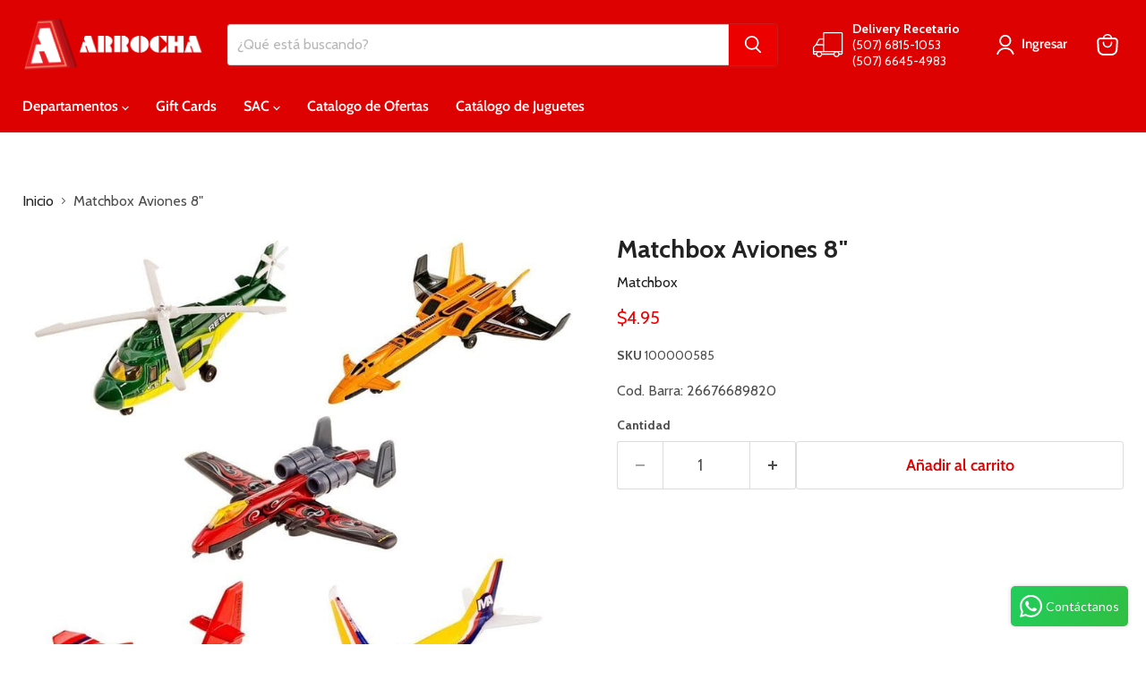

--- FILE ---
content_type: application/javascript
request_url: https://d3hw6dc1ow8pp2.cloudfront.net/date-fns-locales/33.a862785fc00469112c28.js
body_size: 778
content:
// [Build]  2.16.20 - Friday, May 2nd, 2025, 2:33:37 AM  
 webpackJsonpokendoReviews([36,97,98],{284:function(o,e){o.exports=function(){var o={lessThanXSeconds:{one:"menos de un segundo",other:"menos de {{count}} segundos"},xSeconds:{one:"1 segundo",other:"{{count}} segundos"},halfAMinute:"medio minuto",lessThanXMinutes:{one:"menos de un minuto",other:"menos de {{count}} minutos"},xMinutes:{one:"1 minuto",other:"{{count}} minutos"},aboutXHours:{one:"alrededor de 1 hora",other:"alrededor de {{count}} horas"},xHours:{one:"1 hora",other:"{{count}} horas"},xDays:{one:"1 día",other:"{{count}} días"},aboutXMonths:{one:"alrededor de 1 mes",other:"alrededor de {{count}} meses"},xMonths:{one:"1 mes",other:"{{count}} meses"},aboutXYears:{one:"alrededor de 1 año",other:"alrededor de {{count}} años"},xYears:{one:"1 año",other:"{{count}} años"},overXYears:{one:"más de 1 año",other:"más de {{count}} años"},almostXYears:{one:"casi 1 año",other:"casi {{count}} años"}};return{localize:function(e,n,r){var t;return r=r||{},t="string"==typeof o[e]?o[e]:1===n?o[e].one:o[e].other.replace("{{count}}",n),r.addSuffix?r.comparison>0?"en "+t:"hace "+t:t}}}},285:function(o,e,n){var r=n(65);o.exports=function(){var o=["ene","feb","mar","abr","may","jun","jul","ago","sep","oct","nov","dic"],e=["enero","febrero","marzo","abril","mayo","junio","julio","agosto","septiembre","octubre","noviembre","diciembre"],n=["do","lu","ma","mi","ju","vi","sa"],t=["dom","lun","mar","mié","jue","vie","sáb"],u=["domingo","lunes","martes","miércoles","jueves","viernes","sábado"],s=["AM","PM"],a=["am","pm"],d=["a.m.","p.m."],i={MMM:function(e){return o[e.getMonth()]},MMMM:function(o){return e[o.getMonth()]},dd:function(o){return n[o.getDay()]},ddd:function(o){return t[o.getDay()]},dddd:function(o){return u[o.getDay()]},A:function(o){return o.getHours()/12>=1?s[1]:s[0]},a:function(o){return o.getHours()/12>=1?a[1]:a[0]},aa:function(o){return o.getHours()/12>=1?d[1]:d[0]}};return["M","D","DDD","d","Q","W"].forEach(function(o){i[o+"o"]=function(e,n){return function(o){return o+"º"}(n[o](e))}}),{formatters:i,formattingTokensRegExp:r(i)}}},370:function(o,e,n){var r=n(284),t=n(285);o.exports={distanceInWords:r(),format:t()}}}); 

--- FILE ---
content_type: application/javascript
request_url: https://d3hw6dc1ow8pp2.cloudfront.net/modules/mediaGrid.1b4020d7405c689f3ac7.js
body_size: 3769
content:
// [Build]  2.16.20 - Friday, May 2nd, 2025, 2:33:37 AM  
 webpackJsonpokendoReviews([8],{402:function(e,i,r){"use strict";function a(e,i){var r="undefined"!=typeof Symbol&&e[Symbol.iterator]||e["@@iterator"];if(!r){if(Array.isArray(e)||(r=o(e))||i&&e&&"number"==typeof e.length){r&&(e=r);var a=0,t=function(){};return{s:t,n:function(){return a>=e.length?{done:!0}:{done:!1,value:e[a++]}},e:function(e){throw e},f:t}}throw new TypeError("Invalid attempt to iterate non-iterable instance.\nIn order to be iterable, non-array objects must have a [Symbol.iterator]() method.")}var n,d=!0,s=!1;return{s:function(){r=r.call(e)},n:function(){var e=r.next();return d=e.done,e},e:function(e){s=!0,n=e},f:function(){try{d||null==r.return||r.return()}finally{if(s)throw n}}}}function t(e){return function(e){if(Array.isArray(e))return d(e)}(e)||function(e){if("undefined"!=typeof Symbol&&null!=e[Symbol.iterator]||null!=e["@@iterator"])return Array.from(e)}(e)||o(e)||function(){throw new TypeError("Invalid attempt to spread non-iterable instance.\nIn order to be iterable, non-array objects must have a [Symbol.iterator]() method.")}()}function n(e,i){return function(e){if(Array.isArray(e))return e}(e)||function(e,i){var r=null==e?null:"undefined"!=typeof Symbol&&e[Symbol.iterator]||e["@@iterator"];if(null!=r){var a,t,n,o,d=[],s=!0,l=!1;try{if(n=(r=r.call(e)).next,0===i){if(Object(r)!==r)return;s=!1}else for(;!(s=(a=n.call(r)).done)&&(d.push(a.value),d.length!==i);s=!0);}catch(e){l=!0,t=e}finally{try{if(!s&&null!=r.return&&(o=r.return(),Object(o)!==o))return}finally{if(l)throw t}}return d}}(e,i)||o(e,i)||function(){throw new TypeError("Invalid attempt to destructure non-iterable instance.\nIn order to be iterable, non-array objects must have a [Symbol.iterator]() method.")}()}function o(e,i){if(e){if("string"==typeof e)return d(e,i);var r={}.toString.call(e).slice(8,-1);return"Object"===r&&e.constructor&&(r=e.constructor.name),"Map"===r||"Set"===r?Array.from(e):"Arguments"===r||/^(?:Ui|I)nt(?:8|16|32)(?:Clamped)?Array$/.test(r)?d(e,i):void 0}}function d(e,i){(null==i||i>e.length)&&(i=e.length);for(var r=0,a=Array(i);r<i;r++)a[r]=e[r];return a}Object.defineProperty(i,"__esModule",{value:!0}),i.mediaGrid=void 0;var s=r(6),l=r(20),c=r(108),u=r(40),m=r(433),v=r(435),g=r(2),f=g.reviewsConfig&&g.reviewsConfig.subscriberId,w=g.reviewsConfig&&g.reviewsConfig.foursixtyPageId,p=(0,u.okendoApi)(f),y=200,b=768,k=25;function h(e,i,r){e.addEventListener("click",function(a){var t=parseInt(e.getAttribute("data-oke-reviews-cell-index"),10);(0,c.mediaGalleryReviewModalEventHandler)(a,p,i,t,r)})}function I(e,i){var r,t=0,n=a(e.filter(function(e,r){return r<i}));try{for(n.s();!(r=n.n()).done;){var o,d=a(r.value.gridColumns);try{for(d.s();!(o=d.n()).done;){t+=o.value.media.length}}catch(e){d.e(e)}finally{d.f()}}}catch(e){n.e(e)}finally{n.f()}return t}function R(e,i,r,a,t){for(var n=r.columnsPerRow,o=r.imagesPerColumn,d=r.largeImages,s=i/n,c=[],u=0,m=1,v=e.length,g=0;g<=99&&u<v;g++){var f={gridColumns:[],columnsPerRow:n,gapSize:a};t&&!x(u,v,d,n,o)&&(o=1,d.imageIndexes=[]);for(var w=0;w<n&&u<v;w+=m){for(var p=-1!==d.imageIndexes.indexOf(u%d.repeatEvery),b={media:[],columnWidth:m=p?o:1},k=0;k<o&&u<v;k++){var h=e[u],I=s*m;if("image"===h.type&&(h.transcodedImageUrl=(0,l.constructTranscodedImageUrl)(h.transcodedImageKey,I,y)),h.cellIndex=u,h.cellSize=I>500?"x-large":I>300?"large":I>200?"medium":I>160?"small":I>120?"x-small":"xx-small",b.media.push(h),u++,p)break}f.gridColumns.push(b)}c.push(f)}return c}function x(e,i,r,a,t){for(var n=a*t,o=0,d=e;d<i&&o<n;d++)o+=-1!==r.imageIndexes.indexOf(d%r.repeatEvery)?Math.pow(t,2):1;return o>=n}i.mediaGrid=function(e){if(!f)return Promise.reject();var i=e.getAttribute("data-oke-reviews-cell-link-text")||"READ MORE",r=e.getAttribute("data-oke-reviews-product-id"),o=e.getAttribute("data-oke-reviews-collection-id"),d=e.getAttribute("data-oke-reviews-grid-style")||"default",c=e.getAttribute("data-oke-reviews-mobile-grid-style")||"default-mobile",u="true"===(e.getAttribute("data-oke-reviews-hide-arrow")||"").toLowerCase(),g="true"===(e.getAttribute("data-oke-reviews-load-more-on-scroll")||"").toLowerCase(),p=parseInt(e.getAttribute("data-oke-reviews-gap-size")||"10",10),x="true"===(e.getAttribute("data-oke-reviews-disable-instagram")||"").toLowerCase(),L=e.getAttribute("data-foursixty-connection-filter")||"",M=null!==r?"product":null!==o?"collection":"all";if("collection"===M&&""===o.trim()||"product"===M&&""===r.trim())return Promise.resolve();var S=e.offsetWidth,G={mode:M,reviewsToLoad:k,productId:r,collectionId:o},P=r&&r.match(/\d+/g),A={isDisabled:x,activePageId:w,connectorFilter:L,pageSize:k,format:"json",paginationType:"cursor",productIds:P?P.join(","):void 0};return(0,l.getReviewsWithMedia)(G,A).then(function(w){var x=n(w,2),L=x[0],G=x[1];if(!L||!L.reviews)return Promise.resolve();var P=(0,l.getInitialWidgetData)(L,G,i,y);if(!P.okendoDataMedia.length&&!P.instagramDataMedia.length)return Promise.resolve();var A=function(e){var i={rowsOnLoad:2,columnsPerRow:5,imagesPerColumn:2,largeImages:{imageIndexes:[0,13],repeatEvery:14}};if(-1!==e.indexOf("custom:")){var r=e.replace(/custom\:/,""),a=JSON.parse(r);i=a}else{var t;-1!==e.indexOf("custom-dimensions:")&&((t=e.split(":")[1].split("x").map(function(e){return parseInt(e,10)}))[0]=Math.min(t[0],25),t[1]=Math.min(t[1],Math.floor(k/t[0])||1),e="custom-dimensions");var n=e.toLowerCase();switch(n){case"default-mobile":i.columnsPerRow=3,i.largeImages.imageIndexes=[0],i.largeImages.repeatEvery=9;break;case"alternate-mobile":i.columnsPerRow=3,i.largeImages.imageIndexes=[0,5],i.largeImages.repeatEvery=6;break;case"hero-three-mobile":i.columnsPerRow=3,i.imagesPerColumn=3,i.largeImages.imageIndexes=[0],i.largeImages.repeatEvery=10;break;case"large-centred":i.columnsPerRow=4,i.largeImages.imageIndexes=[2],i.largeImages.repeatEvery=5;break;case"x-large":i.imagesPerColumn=3;break;case"two-heroes":i.columnsPerRow=4,i.largeImages.imageIndexes=[0,1],i.largeImages.repeatEvery=10;break;case"custom-dimensions":i.rowsOnLoad=1,i.columnsPerRow=t[0],i.imagesPerColumn=t[1],i.largeImages.imageIndexes=[]}}return i}(window.innerWidth<b?c:d),C=R(P.combinedDataMedia,S,A,p,!(0,l.canLoadMore)(P)),E={gridRows:C.slice(0,A.rowsOnLoad),loadMoreButton:!u,gapSize:p},z=A.rowsOnLoad;e.innerHTML=(0,s.buildTemplateWithLocalization)(m.default,E);var O=e.querySelector(".okeReviews-mediaGrid"),j={subscriberId:f,mode:M,productId:r,collectionId:o};t(e.querySelectorAll(".js-okeReviews-mediaStrip-media")).forEach(function(e){h(e,j,P)});var T=e.querySelector(".okeReviews-mediaGrid-button");function D(){T.classList.add("is-oke-loading");var e=I(C,z),r=A.columnsPerRow*A.imagesPerColumn;P.combinedDataMedia.length<e+r&&(0,l.canLoadMore)(P)?(0,l.getMore)(P).then(function(e){P=(0,l.updateWidgetDataFromResponse)(e,P,{cellLinkText:i,cellSize:y}),C=R(P.combinedDataMedia,S,A,p,!(0,l.canLoadMore)(P)),W()}).catch(function(){T.classList.remove("is-oke-loading")}):W()}function W(){var e=function(e,i,r){var t=(0,s.buildTemplateWithLocalization)(v.default,e[i]),n=(new DOMParser).parseFromString(t,"text/html"),o=document.createElement("div");o.classList.add("okeReviews-mediaGrid-row"),o.style.paddingLeft="".concat(r,"px");var d,l=a(n.querySelectorAll(".okeReviews-mediaGrid-column"));try{for(l.s();!(d=l.n()).done;){var c=d.value;o.appendChild(c)}}catch(e){l.e(e)}finally{l.f()}return o}(C,z,p);t(e.querySelectorAll(".js-okeReviews-mediaStrip-media")).forEach(function(e){h(e,j,P);var i=e.previousElementSibling;(0,l.applyImage)([i])}),O.appendChild(e),z++,T.classList.remove("is-oke-loading"),(0,l.canLoadMore)(P)||I(C,z)!==P.combinedDataMedia.length||T.classList.add("or-u-disNon")}T&&((0,l.canLoadMore)(P)||I(C,z)!==P.combinedDataMedia.length||T.classList.add("or-u-disNon"),T.addEventListener("click",function(){return D()}),g&&"IntersectionObserver"in window&&new IntersectionObserver(function(e,i){e[0].isIntersecting&&!e[0].target.classList.contains("is-oke-loading")&&(D(),"function"==typeof Event&&e[0].target.dispatchEvent(new Event("change",{bubbles:!0})))}).observe(T)),(0,l.lazyLoadImages)(e)})}},415:function(e,i){e.exports='{{#if gridColumns}}\n{{#each gridColumns}}\n<div class="okeReviews-mediaGrid-column" style="width: calc(100% / {{../columnsPerRow}} * {{columnWidth}}); padding-right: {{../gapSize}}px;">\n{{#if media}}\n{{#each media}}\n<div class="okeReviews-mediaGrid-cell okeReviews-mediaGrid-cell--{{cellSize}}" style="margin-bottom: {{../../gapSize}}px;">\n<div class="okeReviews-mediaGrid-cell-media is-oke-loading" data-oke-reviews-lazy-image-url="{{transcodedImageUrl}}">\n{{#xif type \'===\' \'instagram video\'}}\n<div class="okeReviews-mediaGrid-cell-icon okeReviews-mediaGrid-cell-icon--video"></div>\n{{/xif}}\n{{#xif type \'===\' \'video\'}}\n<div class="okeReviews-mediaGrid-cell-icon okeReviews-mediaGrid-cell-icon--video"></div>\n{{/xif}}\n</div>\n<div class="okeReviews-mediaGrid-overlay js-okeReviews-mediaStrip-media" data-oke-reviews-review-id="{{reviewId}}" data-oke-reviews-media-id="{{streamId}}" data-oke-reviews-cell-index="{{cellIndex}}" data-oke-ga-click-action="Media Grid Click" data-oke-ga-click-label="{{productName}}" data-oke-reviews-mode="aggregate">\n{{#xif ratingPercentage \'>\' \'0\'}}\n<div class="okeReviews-mediaGrid-overlay-stars">\n<div class="okeReviews-mediaGrid-overlay-stars--background"></div>\n<div class="okeReviews-mediaGrid-overlay-stars--foreground" style="width: {{../ratingPercentage}}%;"></div>\n</div>\n{{/xif}}\n<div class="okeReviews-mediaGrid-overlay-text">{{reviewBody}}</div>\n<div class="okeReviews-mediaGrid-overlay-link">{{linkText}}</div>\n</div>\n</div>\n{{/each}}\n{{/if}}\n</div>\n{{/each}}\n{{/if}}\n'},433:function(e,i,r){"use strict";Object.defineProperty(i,"__esModule",{value:!0});var a=r(15),t=r(0),n=r(434),o=r(415),d=function(e){return function(i,r){return a.default.registerPartial("mediaGridRow",o),(0,t.compileTemplateWithLocalization)(e)(i,r)}}(n);i.default=d},434:function(e,i){e.exports='<div class="okeReviews okeReviews--theme js-okeReviews">\n<div class="okeReviews-mediaGrid js-okeReviews-mediaGrid">\n<span class="okeReviews-a11yText">{{_ "Customer photos and videos"}}</span>\n{{#if gridRows}}\n{{#each gridRows}}\n<div class="okeReviews-mediaGrid-row" style="padding-left: {{gapSize}}px">\n{{> mediaGridRow}}\n</div>\n{{/each}}\n{{/if}}\n</div>\n{{#if loadMoreButton}}\n<div class="okeReviews-mediaGrid-button" style="margin-left: {{gapSize}}px; width: calc(100% - {{multiply 2 gapSize}}px);" data-oke-ga-change-action="Media Grid Auto Load More" data-oke-ga-click-action="Media Grid Load More">\n<div class="okeReviews-mediaGrid-button-icon" data-oke-reviews-lazy-class="is-okeReviews-lazyLoaded"></div>\n</div>\n{{/if}}\n</div>\n'},435:function(e,i,r){"use strict";Object.defineProperty(i,"__esModule",{value:!0});var a=r(0),t=r(415),n=(0,a.compileTemplateWithLocalization)(t);i.default=n}}); 

--- FILE ---
content_type: text/plain
request_url: https://d3hw6dc1ow8pp2.cloudfront.net/locales/es.json
body_size: 1133
content:
{
  "domain": "messages",
  "locale_data": {
    "messages": {
      "": {
        "domain": "messages",
        "plural_forms": "nplurals=2; plural=(n != 1);",
        "lang": "es"
      },
      "%d Rating": [
        "%d PuntuaciÃ³n",
        "%d Puntuaciones"
      ],
      "%d Review": [
        "%d OpiniÃ³n",
        "%d Opiniones"
      ],
      "Accepted answer": [
        "Respuesta aceptada"
      ],
      "Answered": [
        "Respondido"
      ],
      "Answered by %s": [
        "Respondido por %s"
      ],
      "Answered by %s, from %s": [
        "Respondido por %s, de %s"
      ],
      "Ask a Question": [
        "Haz una pregunta"
      ],
      "Asked by %s": [
        "Preguntado por %s"
      ],
      "Asked by %s, from %s": [
        "Preguntado por %s, de %s"
      ],
      "Based on %s rating": [
        "Basado en %s puntuaciÃ³n",
        "Basado en %s puntuaciÃ³nes"
      ],
      "Based on %s review": [
        "Basado en %s opiniÃ³n",
        "Basado en %s de opiniones"
      ],
      "Customer photos and videos": [
        "Fotos y videos de clientes"
      ],
      "Highest Rating": [
        "PuntuaciÃ³n mÃ¡s alta"
      ],
      "I don't recommend this product": [
        "No recomiendo este producto"
      ],
      "I have this question too": [
        "Tengo esta pregunta tambiÃ©n"
      ],
      "I recommend this product": [
        "Recomiendo este producto"
      ],
      "Least Helpful": [
        "Menos Ãºtiles"
      ],
      "Loading...": [
        "Cargando..."
      ],
      "Lowest Rating": [
        "PuntuaciÃ³n mÃ¡s baja"
      ],
      "Most Helpful": [
        "MÃ¡s Ãºtiles"
      ],
      "Most Recent": [
        "MÃ¡s recientes"
      ],
      "No": [
        "No"
      ],
      "Oldest": [
        "MÃ¡s antiguas"
      ],
      "Photos & Videos": [
        "Fotos y videos"
      ],
      "Product attribute rating averages": [
        "Promedio puntuaciones de los atributos de producto"
      ],
      "Product attributes ratings": [
        "PuntuaciÃ³n de los atributos del producto"
      ],
      "Question asked": [
        "Pregunta hecha"
      ],
      "Questions": [
        "Preguntas"
      ],
      "Rated %d on a scale of minus 2 to 2, where minus 2 is %s, 0 is %s and 2 is %s": [
        "Puntuado %d en una escala de menos de 2 a 2, donde menos 2 es %s, 0 es %s y 2 es %s"
      ],
      "Rated %d out of 5": [
        "Puntuado %d de 5"
      ],
      "Rated %s out of 5": [
        "Puntuado %s de 5"
      ],
      "Rating distribution": [
        "DistribuciÃ³n de puntuaciones"
      ],
      "Read more": [
        "Leer mÃ¡s"
      ],
      "Retry": [
        "Intentar de nuevo"
      ],
      "Review": [
        "OpiniÃ³n",
        "Opiniones"
      ],
      "Review posted": [
        "Tu opiniÃ³n se ha publicado correctamente"
      ],
      "Reviewed by %s": [
        "OpiniÃ³n de %s"
      ],
      "Reviewed by %s, from %s": [
        "OpiniÃ³n de %s de %s"
      ],
      "Reviewing": [
        "ReseÃ±a"
      ],
      "Reviews": [
        "Opiniones"
      ],
      "Show more": [
        "Mostrar mÃ¡s"
      ],
      "Sort by": [
        "Ordenar por"
      ],
      "Star": [
        "Estrella",
        "Estrellas"
      ],
      "Store answer": [
        "Respuesta de tienda"
      ],
      "There are no questions yet.": [
        "No hay preguntas todavÃ­a."
      ],
      "There are no reviews yet.": [
        "No hay opiniones todavÃ­a."
      ],
      "Verified Buyer": [
        "Comprador verificado"
      ],
      "Verified Reviewer": [
        "Compra Verificada"
      ],
      "View more": [
        "Ver mÃ¡s"
      ],
      "Was this helpful?": [
        "Â¿Te fue Ãºtil esta opiniÃ³n?"
      ],
      "Whoops, something went wrong ðŸ˜£": [
        "Whoops, algo saliÃ³ mal ðŸ˜£"
      ],
      "Write a Review": [
        "Escribe tu opiniÃ³n"
      ],
      "Yes": [
        "Si"
      ],
      "Your browser doesn't support HTML5 videos.": [
        "Tu navegador no puede reproducir videos HTML5."
      ],
      "average rating": [
        "puntuaciÃ³n promedio"
      ],
      "close this modal window": [
        "cerrar esta ventana"
      ],
      "of reviewers would recommend these products to a friend": [
        "de los compradores recomendarÃ­a estos productos a un amigo"
      ],
      "of reviewers would recommend this product to a friend": [
        "de los compradores recomendarÃ­a este producto a un amigo"
      ],
      "person voted no": [
        "persona voto no",
        "personas votaron no"
      ],
      "person voted yes": [
        "persona voto si",
        "personas votaron si"
      ]
    }
  }
}

--- FILE ---
content_type: application/javascript
request_url: https://content.syndigo.com/site/6ea4129f-cdc8-4e18-8b00-e4b2087dbaf3/tag.js?cv=20441
body_size: -120
content:
(function(){var a=Math.floor(Date.now()/36E5),b=document.createElement("script");"noModule"in b?(b.src="https://content.syndigo.com/site/6ea4129f-cdc8-4e18-8b00-e4b2087dbaf3/syndi.min.mjs?cv="+a,b.type="module"):b.src="https://content.syndigo.com/site/6ea4129f-cdc8-4e18-8b00-e4b2087dbaf3/syndi.min.js?cv="+a;var c=document.getElementsByTagName("base")[0]||document.getElementsByTagName("script")[0];c.parentNode.insertBefore(b,c);}());

--- FILE ---
content_type: text/javascript; charset=utf-8
request_url: https://arrocha.com/products/matchbox-aviones.js
body_size: 298
content:
{"id":8034701705371,"title":"Matchbox Aviones 8\"","handle":"matchbox-aviones","description":"\u003cp\u003eCod. Barra: 26676689820\u003c\/p\u003e","published_at":"2024-09-02T09:58:08-05:00","created_at":"2024-04-25T15:22:15-05:00","vendor":"Matchbox","type":"Juguetes","tags":["2025sp9","jugueteria","PromoOutletJGEnero25_40%","PromoOutletJulio24JG_30%","SemanaPlay24_S9","ZonaOutet"],"price":495,"price_min":495,"price_max":495,"available":true,"price_varies":false,"compare_at_price":null,"compare_at_price_min":0,"compare_at_price_max":0,"compare_at_price_varies":false,"variants":[{"id":44668059123867,"title":"Default Title","option1":"Default Title","option2":null,"option3":null,"sku":"100000585","requires_shipping":true,"taxable":true,"featured_image":null,"available":true,"name":"Matchbox Aviones 8\"","public_title":null,"options":["Default Title"],"price":495,"weight":0,"compare_at_price":null,"inventory_management":"shopify","barcode":"26676689820","quantity_rule":{"min":1,"max":null,"increment":1},"quantity_price_breaks":[],"requires_selling_plan":false,"selling_plan_allocations":[]}],"images":["\/\/cdn.shopify.com\/s\/files\/1\/0360\/3303\/6426\/files\/product-8224546.jpg?v=1754954574","\/\/cdn.shopify.com\/s\/files\/1\/0360\/3303\/6426\/files\/product-1764219.jpg?v=1754954574"],"featured_image":"\/\/cdn.shopify.com\/s\/files\/1\/0360\/3303\/6426\/files\/product-8224546.jpg?v=1754954574","options":[{"name":"Title","position":1,"values":["Default Title"]}],"url":"\/products\/matchbox-aviones","media":[{"alt":"Matchbox Aviones 8\" - Farmacias Arrocha","id":29566245732507,"position":1,"preview_image":{"aspect_ratio":1.0,"height":800,"width":800,"src":"https:\/\/cdn.shopify.com\/s\/files\/1\/0360\/3303\/6426\/files\/product-8224546.jpg?v=1754954574"},"aspect_ratio":1.0,"height":800,"media_type":"image","src":"https:\/\/cdn.shopify.com\/s\/files\/1\/0360\/3303\/6426\/files\/product-8224546.jpg?v=1754954574","width":800},{"alt":"Matchbox Aviones 8\" - Farmacias Arrocha","id":29566245699739,"position":2,"preview_image":{"aspect_ratio":1.0,"height":800,"width":800,"src":"https:\/\/cdn.shopify.com\/s\/files\/1\/0360\/3303\/6426\/files\/product-1764219.jpg?v=1754954574"},"aspect_ratio":1.0,"height":800,"media_type":"image","src":"https:\/\/cdn.shopify.com\/s\/files\/1\/0360\/3303\/6426\/files\/product-1764219.jpg?v=1754954574","width":800}],"requires_selling_plan":false,"selling_plan_groups":[]}

--- FILE ---
content_type: application/javascript
request_url: https://arrocha.com/apps/sap/1766149955/api/2/WFjaWFzLWFycm9jaGEubXlzaG9waWZ5LmNvbQ==ZmFyb.js
body_size: 79500
content:
window.tdfEventHub.TriggerEventOnce('data_app2',{"offers":{"1":{"108651":{"id":108651,"trigger":{},"product_groups":[{"type_id":2,"ids":[7859739558043,7859740213403,7859741098139]}],"message":"","discount":{"type_id":7,"value":3.99},"label":"Oferta {price}"},"124310":{"id":124310,"trigger":{"schedule_ids":[9306,10056,10382,2406,3248,3674,4238,5311]},"product_groups":[{"type_id":3,"ids":[4820658323594,4820653899914,4820658913418,6697247998107,4820654424202,7375196323995,7627692966043,7612993896603,5668441915547,5008115794058,7056644341915,5008115662986,5594961182875,4820654260362,6967096148123,5668442013851,4820653998218,5594961871003,7672674418843,5008115695754,4820658487434,4820653768842,5874896371867,7056644472987,5668441948315,6678899064987,7690795253915,7375196356763,5668441850011,5166625161354,4820653637770,7612992848027,5594962329755,7361704591515,6967096115355,5594961707163,5318656917659,5594962854043,7477911453851,7718431686811,4820656095370,5709158645915,7338518577307,5722981630107,7338518544539,4820655734922,5594961412251,7690794205339,5008122314890,4820656193674,8285819175067,5594962591899,5594962460827,5594961215643,5594961969307,5594961150107,5594962690203,7429686165659,7739482374299,7429695045787,7375196618907,5008122019978,7361705902235,5594961543323,7429683249307,7361706393755,5594961903771,5008115597450,7567307145371,5008122445962,5008122347658,5722981597339,8313610633371,7690795384987,4820658651274,8099738812571,7654035947675,5008121888906,5594961379483,8327623016603,7375196782747,8358773653659,5594962821275,7739478835355,8480122372251,7832919408795,8313610141851,8285820551323,8313609683099,8313609224347,8285871505563,8261712216219,8740341579931,8740341481627,8434226430107,8740341448859,8740341416091,8740341514395,8261711265947,8597442199707,8261711823003,8327628062875,8740341612699,8597446557851,8434194448539,8313607585947,8702437916827,8740341547163,8597442789531,8597442691227,8702437884059,8702437949595]}],"message":"","discount":{"type_id":3,"value":null}},"129366":{"id":129366,"trigger":{"schedule_ids":[21709]},"product_groups":[{"type_id":2,"ids":[7177968320667,7344544120987]}],"message":"","discount":{"type_id":1,"value":50},"label":"Oferta -50%"},"129557":{"id":129557,"trigger":{"schedule_ids":[3248,2406,3674,4237,4823,5311]},"product_groups":[{"type_id":2,"ids":[7745452146843]}],"message":"","discount":{"type_id":1,"value":50},"label":"Oferta -50%"},"131585":{"id":131585,"trigger":{},"product_groups":[{"type_id":2,"ids":[8229002838171]}],"message":"Oferta de Septiembre","discount":{"type_id":7,"value":8.95},"label":"Precio Oferta: {price}"},"131708":{"id":131708,"trigger":{"schedule_ids":[508116]},"product_groups":[{"type_id":3,"ids":[7543923835035,7912422310043,7912419262619,7912422178971,8074505093275]}],"message":"Oferta especial","discount":{"type_id":1,"value":50},"label":"-50%"},"131744":{"id":131744,"trigger":{"schedule_ids":[508137]},"product_groups":[{"type_id":3,"ids":[4820658323594,4820653899914,4820658913418,6697247998107,4820654424202,7375196323995,7627692966043,7612993896603,5668441915547,5008115794058,7056644341915,5008115662986,5594961182875,4820654260362,6967096148123,5668442013851,5008116547722,4820653998218,5594961871003,4820651901066,7672674418843,5008115695754,7654836633755,5166624243850,4820658487434,5318657081499,4820653768842,4820645675146,5874896371867,7056644472987,5668441948315,6678899064987,7238999867547,7690795253915,7375196356763,5668441850011,5166625161354,4820653637770,7612992848027,5594962329755,5318656753819,7361704591515,6967096115355,5594961707163,5318656917659,5594962854043,4820649246858,4820648329354,4820651507850,4820644987018,5291845615771,7477911453851,7718431686811,4820644561034,5624068178075,4820645937290,7658620616859,4820644495498,4820656095370,4820650852490,5709158645915,4820647772298,4820644266122,7338518577307,5008113533066,5318657048731,4820644364426,7500731547803,7177967239323,4820645380234,5722981630107,4877318127754,7676654846107,7338518544539,4820655734922,8213341110427,7864332681371,5594961412251,5008114974858,7690794205339,7955482804379,8228722344091,5008122314890,4820656193674,8285819175067,7238999834779,4820646887562,5318656655515,5008114221194,5594962591899,5318657147035,5594962460827,5594961215643,5594961969307,5008113664138,4820645511306,7145590161563,5594961150107,4820651311242,4820648951946,6928407429275,4820647313546,5594962690203,7722187751579,7429686165659,7739482374299,7429695045787,7375196618907,5008122019978,6029722157211,7361705902235,5594961543323,5166624276618,7429683249307,4820649574538,7361706393755,7177967304859,5594961903771,5008117301386,4820646559882,7344545267867,4820646723722,5008114647178,5008115597450,5008113827978,5008117203082,7567307145371,5008113762442,7495060619419,4820649803914,4820651933834,4820651147402,7238999900315,7741366567067,5008117399690,5008113795210,6669509623963,5008112287882,5008116252810,5008112648330,4820650262666,7555017474203,5008115433610,7484195537051,5008122445962,5008122347658,4820648067210,7597461110939,5722981597339,8313610633371,5874893291675,7690795384987,7665057464475,5008114909322,5008114712714,4820650033290,6082492465307,5421415039131,7354087375003,5318657212571,5008114024586,4820646297738,7625225699483,7239000096923,5008115466378,4820658651274,5008116056202,8099738812571,7654035947675,7495064780955,5318657245339,7281838031003,7372418908315,5166624407690,5008121888906,7499665178779,7495063732379,7662892908699,6697247867035,5421415301275,5318657278107,7741366894747,7344545333403,5008112976010,7746933915803,7281837965467,5008113369226,5438618304667,4820651966602,5594961379483,5008113336458,5008116777098,5008112517258,5008112025738,4820646953098,7301949325467,5421411958939,7495066714267,5008114581642,4820650655882,5008112222346,4820645183626,5874892341403,7177968189595,5008115531914,5008114155658,4820649902218,5008114450570,8327623016603,7752668577947,4820646166666,5008112877706,7344543465627,7443312836763,5874892472475,5750255485083,5008113401994,7281838096539,6812250013851,7354086424731,5008113926282,4820645085322,5008115105930,7698048876699,8216018813083,5008113860746,7375196782747,5008115564682,5008113008778,8358773653659,7238999998619,7177967272091,7639969497243,5008117039242,7239000129691,5421412155547,5008118415498,7659310317723,7597472612507,5594962821275,4820644167818,7859443794075,7344541565083,5008115171466,7739478835355,5318657114267,4820646396042,7771247313051,7238999965851,5709154091163,7717144264859,5750256992411,5008113500298,8086259105947,7597471826075,7036433760411,5874894209179,7597459439771,8149016314011,7771245707419,5750257942683,4820647215242,7710120575131,7443335413915,7177967075483,5008112255114,4820647968906,4820647477386,8480122372251,7662893105307,7239000227995,8121860358299,7238999802011,5421414187163,5421413662875,5421412122779,7495068582043,5421413367963,5008115957898,8288840974491,7832919408795,5750258204827,5008113991818,7947576639643,7344544120987,5874893422747,5008116121738,7281838129307,7177968320667,7927210770587,7597470711963,7376814309531,5008112713866,7639970414747,7628353372315,7361660911771,7238999933083,5008115138698,5008114188426,5008113041546,8313610141851,7710123163803,7344540483739,7239000064155,7717143707803,7656137425051,7239000162459,5874893455515,5750256697499,5709154943131,8285820551323,7913372516507,7239000031387,7224960942235,7177968058523,7639970021531,5421411860635,8597473198235,8285157261467,7927212376219,7736621695131,7177967796379,5874893193371,5421413859483,5421412778139,7927211786395,7639969792155,5874892505243,5750258040987,5008118448266,8086255501467,7376813654171,7361659404443,7177967927451,5874892374171,5750255452315,5750255550619,5008119300234,5008119169162,5008119103626,8285158736027,5008117661834,5008115073162,8313609683099,7999286640795,7598285258907,7177967337627,7177966878875,5421414514843,5421413826715,5008113893514,8460699631771,7376814211227,7281837932699,7239000359067,7239000195227,7177967141019,5421412221083,8469943845019,8261756944539,8185893781659,8149017362587,8086260088987,5874894045339,5709154549915,5008112418954,8380968272027,7771246952603,7598285815963,5874893324443,5874892734619,5750257909915,5750256926875,5750256730267,5421414252699,8469944107163,7598283882651,7224961040539,7177967435931,5750258696347,5750256763035,5008114614410,8685455540379,8469944205467,8313609224347,8263033979035,7913376415899,5874893521051,8460709167259,8285871505563,7927212834971,5750255288475,5008117760138,8261712216219,7913375531163,7717144133787,7598286504091,7177967009947,8469944598683,5874892800155,5750258794651,8740341579931,8740341481627,8469943943323,8434226430107,8417078739099,8185894338715,7378067423387,5874892898459,5008119005322,5008117923978,8740341448859,8740341416091,8288841597083,8061067329691,7376811065499,5750258368667,5008119398538,5008119136394,8740341514395,8285158211739,8261711265947,7717144789147,5750256861339,5008119070858,8597473099931,8597442199707,8469945090203,8460704776347,8351172821147,8261711823003,7717145280667,5750258761883,5750255124635,5008119234698,5008119201930,5008119038090,5008118546570,8428803883163,8424133197979,8351174394011,8351173312667,8327628062875,7177967894683,7177967665307,5874892570779,5750258008219,5750255812763,5750255616155,5008118841482,8771007512731,8740341612699,8460706480283,8424133230747,8424133099675,8380968763547,8149017657499,7717144658075,7483167015067,5874893619355,5874892636315,5750258139291,5750256959643,5750255386779,5008118382730,8597446557851,8434194448539,8428803915931,8424133460123,8424133361819,8313607585947,8309257076891,8285155917979,8232112029851,7597461995675,7483167441051,7483164623003,5874893258907,5874893160603,5750255583387,5750255354011,5421413793947,5008118579338,5008117956746,5008117596298,8740621484187,8702437916827,8597471953051,8428804210843,8351174230171,7483165081755,7177967108251,5874892603547,5874892406939,5008119464074,5008118874250,5008117858442,8740341547163,8598548218011,8597442789531,8597442691227,8428804407451,8428804243611,8428803948699,8424133296283,8424133066907,8424133034139,8351173083291,8232110063771,8232109703323,7717144592539,5750258827419,5750258565275,5750257975451,5750255747227,5008117727370,8737763262619,8702437884059,8460707922075,8428804374683,8428804341915,8428804178075,8428804145307,8428804112539,8428803817627,8424133329051,8424133263515,8380969058459,8232108851355,8232107049115,8232111669403,8428803981467,8428803850395,8428804309147,5750255648923,7483167244443,8424133132443,5008117825674,8561619107995,8424133394587,8428804047003,8737763229851,5008118153354,8232112619675,8232113012891,8428804440219,8737763131547,8424133427355,8232109244571,8424133165211,8469945450651,8232111079579,8428804014235,8597473296539,8428804472987,5008118120586,8507442397339,8424133492891,7483165606043,5750255714459,8428804505755,5709158744219,8597470118043,8428804276379,8428804079771,5750258729115,8740621516955,8702437949595]}],"message":"Oferta especial","discount":{"type_id":1,"value":25},"label":"Precio Oferta: {price}"},"132022":{"id":132022,"trigger":{},"product_groups":[{"type_id":2,"ids":[8109469434011,5515709612187,8469166686363]}],"message":"Oferta especial","discount":{"type_id":7,"value":4.74},"label":"Precio Oferta: {price}"},"132855":{"id":132855,"trigger":{"schedule_ids":[508693]},"product_groups":[{"type_id":2,"ids":[7700764000411,7700763902107,7700762525851]}],"message":"Oferta Especial","discount":{"type_id":1,"value":15},"label":"Precio Oferta: {price}"},"132856":{"id":132856,"trigger":{"schedule_ids":[508693]},"product_groups":[{"type_id":2,"ids":[7700765966491,7700766687387]}],"message":"","discount":{"type_id":1,"value":30},"label":"Precio Oferta: {price}"},"133228":{"id":133228,"trigger":{"schedule_ids":[508863]},"product_groups":[{"type_id":3,"ids":[6993802952859,6993802887323,7674880327835,6993802985627,7687854620827,8297652322459]}],"message":"Oferta Especial","discount":{"type_id":1,"value":30},"label":"Precio Oferta: {price}"},"133229":{"id":133229,"trigger":{"schedule_ids":[508863]},"product_groups":[{"type_id":3,"ids":[5889308819611,7745355612315,7689152757915,8048532324507]}],"message":"Oferta Especial","discount":{"type_id":1,"value":40},"label":"Precio Oferta: {price}"},"133230":{"id":133230,"trigger":{"schedule_ids":[508863]},"product_groups":[{"type_id":3,"ids":[7691722260635,7082183196827,8302198292635,8034775466139,7745452146843,7691722653851,5889310556315,7745358397595,7691722096795,5889310654619,8303003107483,7745353384091,7745447821467,7745353187483]}],"message":"Oferta Especial","discount":{"type_id":1,"value":50},"label":"Precio Oferta: {price}"},"133231":{"id":133231,"trigger":{"schedule_ids":[508863]},"product_groups":[{"type_id":3,"ids":[8303002943643,5515707678875,6958648361115,8302071578779,8297651175579,7745439269019,7745435041947,7745446936731,8297652289691]}],"message":"Oferta Especial","discount":{"type_id":1,"value":60},"label":"Precio Oferta: {price}"},"133232":{"id":133232,"trigger":{"schedule_ids":[508863]},"product_groups":[{"type_id":3,"ids":[5515703713947,7745439695003,5640173617307,7745432354971,7687503118491,7218558435483,5372835168411]}],"message":"Oferta Especial","discount":{"type_id":1,"value":70},"label":"Precio Oferta: {price}"},"135415":{"id":135415,"trigger":{"schedule_ids":[21709]},"product_groups":[{"type_id":2,"ids":[7177968320667,7344544120987]}],"message":"Oferta Especial","discount":{"type_id":1,"value":50},"label":"Precio Especial: {price}"},"135416":{"id":135416,"trigger":{"schedule_ids":[21709]},"product_groups":[{"type_id":3,"ids":[5889308393627,5531259142299,8494162772123,8494163230875,5531258716315,8494165459099,8494162051227,5531258421403,5531258388635,8495621505179,8473529712795,8494165098651,8499544227995,8494162411675,8499543408795]}],"message":"Oferta Especial","discount":{"type_id":1,"value":25},"label":"Precio Oferta: {price}"},"136083":{"id":136083,"trigger":{"schedule_ids":[509926]},"product_groups":[{"type_id":3,"ids":[5008103538826,5791797051547,4820627226762,5791795937435,7530847502491,5791792431259,7530847994011,7530851926171,7530846060699,7530825777307,7530855596187,7530853105819,7530852286619,8211275284635,8211268599963,8211267649691,7719439696027,7530853269659,7530813489307,7874536439963,7530840293531,7874542239899,7874537586843,7874533163163,7530846453915,7530814079131,8211274989723,8211272368283,7874544992411,7874544730267,7874544500891,7874544271515,7874543059099,7874542796955,7874537980059,7874536865947,7874535850139,7719438680219,8211278528667,7874542436507,7719438876827,7530808967323,8211274465435,8211273089179,7874544074907,7530813096091,8211276988571,8211277349019,7719438450843,8211276595355,7874540535963,7874543452315]}],"message":"Oferta Especial","discount":{"type_id":1,"value":20},"label":"Precio Oferta: {price}"},"136253":{"id":136253,"trigger":{"schedule_ids":[509990]},"product_groups":[{"type_id":2,"ids":[7537625858203,7927781261467]}],"message":"Oferta Especial","discount":{"type_id":1,"value":15}},"136491":{"id":136491,"trigger":{"schedule_ids":[21709]},"product_groups":[{"type_id":3,"ids":[5889308393627,5531259142299,8494162772123,8494163230875,5531258716315,8494165459099,8494162051227,5531258421403,5531258388635,8495621505179,8473529712795,8494162411675,8499543408795,8494165098651,8499544227995]}],"message":"Envío Gratis","discount":{"type_id":3,"value":null}},"136792":{"id":136792,"trigger":{"schedule_ids":[510908]},"product_groups":[{"type_id":2,"ids":[8783076196507]}],"message":"Oferta Especial","discount":{"type_id":7,"value":99.99},"label":"Precio Oferta: {price}"},"136793":{"id":136793,"trigger":{"schedule_ids":[510908]},"product_groups":[{"type_id":2,"ids":[8783076262043]}],"message":"Oferta Especial","discount":{"type_id":7,"value":249.99},"label":"Precio Oferta: {price}"},"136794":{"id":136794,"trigger":{"schedule_ids":[510908]},"product_groups":[{"type_id":2,"ids":[8783076229275]}],"message":"Oferta Especial","discount":{"type_id":7,"value":399.99},"label":"Precio Oferta: {price}"},"136795":{"id":136795,"trigger":{"schedule_ids":[510908]},"product_groups":[{"type_id":2,"ids":[8783076294811]}],"message":"Oferta Especial","discount":{"type_id":7,"value":429.99},"label":"Precio Oferta: {price}"},"136971":{"id":136971,"trigger":{"schedule_ids":[510908]},"product_groups":[{"type_id":2,"ids":[8014342357147]}],"message":"Oferta Especial","discount":{"type_id":7,"value":165.95},"label":"Precio Oferta: {price}"},"136973":{"id":136973,"trigger":{"schedule_ids":[510908]},"product_groups":[{"type_id":2,"ids":[8425141633179]}],"message":"Oferta Especial","discount":{"type_id":7,"value":161.95},"label":"Precio Oferta: {price}"},"136975":{"id":136975,"trigger":{"schedule_ids":[510908]},"product_groups":[{"type_id":2,"ids":[8425141338267]}],"message":"Oferta Especial","discount":{"type_id":7,"value":139.99},"label":"Precio Oferta: {price}"},"137051":{"id":137051,"trigger":{"schedule_ids":[510349]},"product_groups":[{"type_id":3,"ids":[7654836633755,7658620616859,5318657048731,7354087375003,8460699631771,8469944205467,8469944598683]}],"message":"Oferta Especial","discount":{"type_id":1,"value":20},"label":"Precio Oferta: {price}"},"137152":{"id":137152,"trigger":{"schedule_ids":[510408]},"product_groups":[{"type_id":3,"ids":[7682559508635,7682564587675,7683717791899,7682560098459,7682559934619,7682559115419,7682560458907,7683718119579,7682563211419,7682562556059,7682562326683,7682559705243,7683717890203,7682563473563,7682558623899,7682563637403]}],"message":"Oferta Especial","discount":{"type_id":1,"value":30},"label":"Precio Oferta: {price}"},"137533":{"id":137533,"trigger":{"schedule_ids":[510561]},"product_groups":[{"type_id":2,"ids":[8598630596763,8598627942555]}],"message":"Oferta Especial","discount":{"type_id":1,"value":25},"label":"Oferta Especial: {price}"},"137540":{"id":137540,"trigger":{"schedule_ids":[508863]},"product_groups":[{"type_id":3,"ids":[7552280494235,7552280723611,7552280789147,7552280756379]}],"message":"Oferta Especial","discount":{"type_id":1,"value":20},"label":"Precio Oferta: {price}"},"137541":{"id":137541,"trigger":{"schedule_ids":[508863]},"product_groups":[{"type_id":2,"ids":[7927782965403]}],"message":"Oferta Especial","discount":{"type_id":1,"value":14},"label":"Precio Oferta: {price}"},"137762":{"id":137762,"trigger":{"schedule_ids":[510705]},"product_groups":[{"type_id":2,"ids":[7177968320667,7344544120987]}],"message":"Oferta Especial","discount":{"type_id":1,"value":25},"label":"Precio oferta  {price}"},"137974":{"id":137974,"trigger":{"schedule_ids":[510705]},"product_groups":[{"type_id":2,"ids":[8147455639707]}],"message":"Oferta Especial","discount":{"type_id":7,"value":197.95},"label":"Precio Oferta: {price}"},"137976":{"id":137976,"trigger":{"schedule_ids":[509926]},"product_groups":[{"type_id":2,"ids":[7740148220059]}],"message":"Oferta Especial","discount":{"type_id":7,"value":195},"label":"Precio Oferta: {price}"},"138024":{"id":138024,"trigger":{"schedule_ids":[510561]},"product_groups":[{"type_id":3,"ids":[5115087356042,5115086700682,5115085783178,5115087290506,5115086274698,5115087126666,5115086667914]}],"message":"Oferta Especial","discount":{"type_id":1,"value":20},"label":"Precio Oferta: {price}"},"138025":{"id":138025,"trigger":{"schedule_ids":[510561]},"product_groups":[{"type_id":3,"ids":[7690584752283,7660023382171,6858061611163,8121923797147,7668920647835,8121923862683,8121923764379,8121923698843,8121923469467,8121923436699,7709485695131,7581339844763,8121923993755,8121924026523,8121923666075,8121923207323,7690584555675,7581331882139,8121923960987,7690583769243,8121923895451]}],"message":"Oferta Especial","discount":{"type_id":1,"value":20},"label":"Precio Oferta: {price}"},"138026":{"id":138026,"trigger":{"schedule_ids":[510561]},"product_groups":[{"type_id":3,"ids":[5008116547722,7500731547803,5318657147035,7722187751579,5008117203082,6858059448475,6858058006683,6858060234907,6858058203291,6858058072219,6858058563739,6858062987419,6858063085723,6858054795419,6858058170523,6858060071067,6858048667803,6858058629275,6858063020187,6858059251867,6858059120795,6858048766107,6858062692507,6858059612315,6858054271131,6858062889115,8469945090203,8121923403931,6858062954651,6858062594203,7484196257947,6858058989723,6858064560283,6858058727579,8121923829915,6858058858651,6858053255323,6858059055259,6858062495899,6858059514011,6858044145819,6858042638491,8121923305627,6858048864411,8469945450651,6858049061019]}],"message":"Oferta Especial","discount":{"type_id":1,"value":30},"label":"Precio Oferta: {price}"},"138027":{"id":138027,"trigger":{"schedule_ids":[510561]},"product_groups":[{"type_id":3,"ids":[7717205999771,7717200920731,7717200068763,7717200330907,7717206163611,7717205016731,7717201019035,7717200396443,7717205704859,7717206458523,7717204525211,7717198528667,7717197316251,7717204885659,7717200461979,7717199872155,7717200691355,7717199773851,7717199446171,7717205868699,7717204328603,7717204099227,7717202165915,7717199642779,7717199020187,7717206261915,7717201248411,7717198725275,7717204033691,7717202854043,7717202395291,7717200855195,7717200199835,7717199151259]}],"message":"Oferta Especial","discount":{"type_id":1,"value":40},"label":"Precio Oferta: {price}"},"138037":{"id":138037,"trigger":{"schedule_ids":[510561]},"product_groups":[{"type_id":3,"ids":[7493119344795,5619746963611,5619747029147,5619747192987,5619747717275,6858061480091,6858061676699,5619746898075,5619748405403,5619747160219,5619747127451,7709902176411,8331592663195,7709902471323,8331598430363,7546337296539,5619747881115,5619748470939,8121922519195,7493143494811,8331590533275,7638638493851,7493144445083,8333744799899,8121922912411,8121922584731,7660016795803,8650989469851,8650989797531,8650989994139,8650989863067,8229005066395,8650989928603,8331589976219,8650989666459]}],"message":"Oferta Especial","discount":{"type_id":1,"value":30},"label":"Precio Oferta: {price}"},"138044":{"id":138044,"trigger":{"schedule_ids":[510561]},"product_groups":[{"type_id":2,"ids":[5791779487899]}],"message":"Oferta Especial","discount":{"type_id":7,"value":94.5},"label":"Precio Oferta: {price}"},"138054":{"id":138054,"trigger":{"schedule_ids":[510561]},"product_groups":[{"type_id":2,"ids":[7782378668187]}],"message":"Oferta Especial","discount":{"type_id":7,"value":64.5},"label":"Precio Oferta: {price}"},"138166":{"id":138166,"trigger":{"schedule_ids":[510983]},"product_groups":[{"type_id":3,"ids":[7631571878043,7631570895003,7631575580827,7631572336795,7631573287067,7631576662171,7631575777435,7631571648667,7631571320987,7631571124379,7631576891547,7631576432795,7631573581979,7631575089307,7631574827163]}],"message":"Oferta Especial","discount":{"type_id":1,"value":40},"label":"Precio Oferta: {price}"},"138183":{"id":138183,"trigger":{"schedule_ids":[510705]},"product_groups":[{"type_id":2,"ids":[7597062291611]}],"message":"Oferta Especial","discount":{"type_id":7,"value":13.1},"label":"Precio Oferta: {price}"},"138254":{"id":138254,"trigger":{"schedule_ids":[511026]},"product_groups":[{"type_id":3,"ids":[8051801030811,6560748634267,8051801948315,8051801620635,8051801358491,6560748929179,6560748961947]}],"message":"Oferta Especial","discount":{"type_id":1,"value":25},"label":"Precio Oferta: {price}"},"138255":{"id":138255,"trigger":{"schedule_ids":[511027]},"product_groups":[{"type_id":2,"ids":[4820626047114,4820626014346]}],"message":"Oferta Especial","discount":{"type_id":1,"value":13}},"138256":{"id":138256,"trigger":{"schedule_ids":[511027]},"product_groups":[{"type_id":2,"ids":[5774634090651]}],"message":"Oferta Especial","discount":{"type_id":1,"value":27}},"138312":{"id":138312,"trigger":{"schedule_ids":[511027]},"product_groups":[{"type_id":3,"ids":[8501617426587,8454453985435,8501617950875,8454452904091,7681227391131,8454453821595]}],"message":"Oferta Especial","discount":{"type_id":1,"value":20},"label":"Precio Oferta: {price}"},"138313":{"id":138313,"trigger":{"schedule_ids":[511027]},"product_groups":[{"type_id":3,"ids":[5709154287771,8417073299611,8417074446491,8417074053275,8417073365147,8417073201307,8417071890587]}],"message":"Oferta Especial","discount":{"type_id":1,"value":22},"label":"Precio Oferta: {price}"},"138314":{"id":138314,"trigger":{"schedule_ids":[511027]},"product_groups":[{"type_id":3,"ids":[7711150243995,7711151325339,7711150473371,7711152603291,7711152308379,5709154517147,7711152701595,5709154451611,7711150702747,7711151423643,7711152504987,7711152832667]}],"message":"Oferta Especial","discount":{"type_id":1,"value":25},"label":"Precio Oferta: {price}"},"138315":{"id":138315,"trigger":{"schedule_ids":[511027]},"product_groups":[{"type_id":3,"ids":[8237790331035,8237789544603]}],"message":"Oferta Especial","discount":{"type_id":1,"value":26},"label":"Precio Oferta: {price}"},"138316":{"id":138316,"trigger":{"schedule_ids":[511027]},"product_groups":[{"type_id":3,"ids":[7681227784347,7681227653275,7681227849883,7681226637467,7681226670235,8237788758171,7681225523355,8237787349147]}],"message":"Oferta Especial","discount":{"type_id":1,"value":29},"label":"Now {price}"},"138317":{"id":138317,"trigger":{"schedule_ids":[511027]},"product_groups":[{"type_id":3,"ids":[7681227096219,7681226866843,7681227161755,7681226735771,8561609572507]}],"message":"Oferta Especial","discount":{"type_id":1,"value":30},"label":"Precio Oferta: {price}"},"138318":{"id":138318,"trigger":{},"product_groups":[{"type_id":3,"ids":[5774634123419,5774634156187]}],"message":"Oferta Especial","discount":{"type_id":1,"value":31},"label":"Precio Oferta: {price}"},"138319":{"id":138319,"trigger":{"schedule_ids":[511027]},"product_groups":[{"type_id":3,"ids":[7752651210907,7752649048219]}],"message":"Oferta Especial","discount":{"type_id":1,"value":33},"label":"Precio Oferta: {price}"},"138320":{"id":138320,"trigger":{"schedule_ids":[511027]},"product_groups":[{"type_id":3,"ids":[7681227194523,7681227358363]}],"message":"Oferta Especial","discount":{"type_id":1,"value":34},"label":"Precio Oferta: {price}"},"138321":{"id":138321,"trigger":{"schedule_ids":[511027]},"product_groups":[{"type_id":3,"ids":[8017681154203,8017681416347,8017680760987]}],"message":"Oferta Especial","discount":{"type_id":1,"value":35},"label":"Precio Oferta: {price}"},"138322":{"id":138322,"trigger":{"schedule_ids":[511027]},"product_groups":[{"type_id":3,"ids":[7752600060059,7752648753307]}],"message":"Oferta Especial","discount":{"type_id":1,"value":37},"label":"Precio Oferta: {price}"},"138323":{"id":138323,"trigger":{"schedule_ids":[510705]},"product_groups":[{"type_id":2,"ids":[7305470967963,7305470673051,4877305053322,4820900249738]}],"message":"Oferta Especial","discount":{"type_id":1,"value":15},"label":"Precio Oferta: {price}"},"138324":{"id":138324,"trigger":{"schedule_ids":[510705]},"product_groups":[{"type_id":2,"ids":[4968334983306]}],"message":"Oferta Especial","discount":{"type_id":1,"value":17},"label":"Precio Oferta: {price}"},"138325":{"id":138325,"trigger":{"schedule_ids":[510705]},"product_groups":[{"type_id":2,"ids":[8240279257243,7305470607515,7305471131803,4968330559626,4968330199178,8425134915739]}],"message":"Oferta Especial","discount":{"type_id":1,"value":20}},"138326":{"id":138326,"trigger":{"schedule_ids":[510705]},"product_groups":[{"type_id":2,"ids":[4968330002570]}],"message":"Oferta Especial","discount":{"type_id":1,"value":27},"label":"Precio Oferta: {price}"},"138327":{"id":138327,"trigger":{"schedule_ids":[510705]},"product_groups":[{"type_id":2,"ids":[7380068204699]}],"message":"Oferta Especial","discount":{"type_id":1,"value":30},"label":"Precio Oferta: {price}"},"138328":{"id":138328,"trigger":{"schedule_ids":[511058]},"product_groups":[{"type_id":3,"ids":[5874600706203,5137191305354,5499226456219,7682393374875,5137191043210,8260461822107,7296659030171,6591428853915,5137193205898,5273508642971,5137193369738,5273508839579,7822021197979,7514513768603,5709159661723,7700731396251,7514520027291,6637453115547,5273508708507,8177098424475,7900465889435,7700730970267,7380102447259,6903696294043,6637453017243,6168957780123,5137191239818,8097155481755,8078163771547,7864474730651,7380103200923,7296659947675,5750256566427,5709159104667,5499225833627,8425207857307,8326899466395,8273636393115,7864493801627,7682392293531,7514514849947,6637453082779,5499226357915,5156769005706,5137192878218,8538903969947,8528302375067,8478718197915,8478712135835,8478710825115,8425206415515,8416914243739,8351594184859,7864494260379,7822191788187,7822034010267,7709403447451,7682393047195,8078153941147,7864464310427,8009691201691,7822025031835,8425208774811,8256519307419,8583837483163,7229165699227,5137192845450,7822008516763,8304174465179,5709159563419,7162320453787,8583843053723,8260459626651,8473549176987,7822234583195,7864469553307,8442579878043,6637453050011,8520923611291,7864489738395,8180242907291,7514517602459,8508659990683,8520935669915,5137192616074,7514516324507,7832926879899,8260460904603,7996119613595,8097153024155,7514515439771,5499223965851,8540202827931,8442572603547,8520903426203,5137193926794,8177107861659,7162320191643,5709159334043,5156769169546,8300115296411,8425202286747,7162320617627,8273757503643,7864459657371]}],"message":"Oferta Especial","discount":{"type_id":1,"value":25},"label":"Precio Oferta: {price}"},"138451":{"id":138451,"trigger":{"schedule_ids":[511138]},"product_groups":[{"type_id":3,"ids":[5166624243850,4820645675146,4820649246858,4820648329354,4820644987018,5291845615771,4820644561034,5624068178075,4820644495498,4820644266122,5008113533066,4820644364426,4820645380234,5008114221194,5008113664138,4820645511306,4820648951946,6029722157211,5166624276618,4820649574538,5008113827978,5008113762442,7495060619419,4820649803914,5008113795210,5008116252810,7597461110939,7665057464475,5008114024586,7625225699483,5008116056202,7495064780955,4913576018058,5166624407690,7499665178779,7495063732379,7662892908699,5008112976010,5008113369226,5008113336458,4820645183626,5008114155658,4820649902218,5008112877706,5008113401994,5008113926282,4820645085322,7698048876699,5008113860746,5008113008778,7597472612507,4820644167818,7859443794075,7771247313051,5709154091163,5008113500298,8086259105947,7597471826075,7771245707419,7710120575131,7443335413915,7662893105307,8121860358299,5008115957898,8288840974491,5008113991818,5008116121738,7927210770587,7597470711963,5008112713866,5008114188426,5008113041546,4913574772874,7710123163803,5156766351498,7656137425051,5709154943131,7224960942235,4913572937866,7927212376219,7927211786395,5156767301770,8086255501467,4913572806794,5008113893514,8261756944539,8086260088987,5709154549915,7771246952603,7710774067355,7224961040539,7927212834971,5156766679178,5156767760522,7710750212251,6678842310811,5156767203466,5156766417034,8288841597083,7710809194651,7710804967579,7710754537627,7708823814299,6678842572955,5156767858826,5156766974090,5156766318730,7710807949467,7710800150683,7708965044379,5156766482570,7710795661467,7708956459163,7708954787995,5156767269002,5156766941322,4913574838410,7710769938587,7597461995675,4913572642954,7710806409371,7710802903195,7710802411675,7710797332635,7710794186907,6678740009115,4913577328778,8598548218011,7710805983387,7710801952923,7710796578971,7708969992347,7708967698587,7708966977691,7708950298779,7708827713691,7708827353243,5156768120970,5156767662218,5156767039626,4913572872330,7710804902043,7710804508827,7710771970203,7710763778203,7710806737051,7710749425819,7710756864155,7710807523483,7710770856091,8590640939163,7710805721243,8590649393307,7708971237531,7708960063643,7710751916187,7710790975643,7710761910427,7710803099803,7710803263643,7710802968731,7710767710363,8590642675867,7708822175899,7708957540507,7708952920219,7373388447899,7710767022235,7708968845467,7710805196955,5156767957130,7710758371483,7710796906651,7710797004955,7710773608603,7708969697435,8590644412571,7710759157915,7708939255963,6678740041883]}],"message":"Oferta Especial","discount":{"type_id":1,"value":30},"label":"Precio Oferta: {price}"},"62731":{"id":62731,"trigger":{"schedule_ids":[21709]},"product_groups":[{"type_id":3,"ids":[4820658323594,4820653899914,4820658913418,6697247998107,4820654424202,7375196323995,7627692966043,7612993896603,5668441915547,5008115794058,7056644341915,5008115662986,5594961182875,4820654260362,6967096148123,5668442013851,5008116547722,4820653998218,5594961871003,4820651901066,7672674418843,5008115695754,7654836633755,5166624243850,4820658487434,5318657081499,4820653768842,4820645675146,5874896371867,7056644472987,5668441948315,6678899064987,7238999867547,7690795253915,7375196356763,5668441850011,5166625161354,4820653637770,7612992848027,5594962329755,5318656753819,7361704591515,6967096115355,5594961707163,5318656917659,5594962854043,4820649246858,4820648329354,4820651507850,4820644987018,5291845615771,7477911453851,7718431686811,4820644561034,5624068178075,4820645937290,7658620616859,4820644495498,4820656095370,4820650852490,5709158645915,4820647772298,4820644266122,7338518577307,5008113533066,5318657048731,4820644364426,7500731547803,7177967239323,4820645380234,5722981630107,4877318127754,7676654846107,7338518544539,4820655734922,8213341110427,7864332681371,5594961412251,5008114974858,7690794205339,7955482804379,8228722344091,5008122314890,4820656193674,8285819175067,7238999834779,4820646887562,5318656655515,5008114221194,5594962591899,5318657147035,5594962460827,5594961215643,5594961969307,5008113664138,4820645511306,7145590161563,5594961150107,4820651311242,4820648951946,6928407429275,4820647313546,5594962690203,7722187751579,7429686165659,7739482374299,7429695045787,7375196618907,5008122019978,6029722157211,7361705902235,5594961543323,5166624276618,7429683249307,4820649574538,7361706393755,7177967304859,5594961903771,5008117301386,4820646559882,7344545267867,4820646723722,5008114647178,5008115597450,5008113827978,5008117203082,7567307145371,5008113762442,7495060619419,4820649803914,4820651933834,4820651147402,7238999900315,7741366567067,5008117399690,5008113795210,6669509623963,5008112287882,5008116252810,5008112648330,4820650262666,7555017474203,5008115433610,7484195537051,5008122445962,5008122347658,4820648067210,7597461110939,5722981597339,8313610633371,5874893291675,7690795384987,5008114909322,5008114712714,4820650033290,6082492465307,5421415039131,7354087375003,5318657212571,5008114024586,4820646297738,7625225699483,7239000096923,5008115466378,4820658651274,5008116056202,8099738812571,7654035947675,7495064780955,5318657245339,7281838031003,7372418908315,5166624407690,5008121888906,7499665178779,7495063732379,7662892908699,6697247867035,5421415301275,5318657278107,7741366894747,7344545333403,5025721712778,5008112976010,7746933915803,7281837965467,5008113369226,5438618304667,4820651966602,5594961379483,5008113336458,5008116777098,5008112517258,5008112025738,4820646953098,7301949325467,5421411958939,7495066714267,5008114581642,4820650655882,5008112222346,4820645183626,5874892341403,7177968189595,5008115531914,5008114155658,4820649902218,5008114450570,8327623016603,7752668577947,4820646166666,5008112877706,7344543465627,7443312836763,5874892472475,5750255485083,5008113401994,7281838096539,6812250013851,7354086424731,5008113926282,4820645085322,5008115105930,7698048876699,8216018813083,5008113860746,7375196782747,5008115564682,5008113008778,8358773653659,7238999998619,7177967272091,7639969497243,5008117039242,7239000129691,5421412155547,5008118415498,5025721319562,7659310317723,7597472612507,5594962821275,4820644167818,7859443794075,7344541565083,5008115171466,7739478835355,5318657114267,4820646396042,7771247313051,7238999965851,5709154091163,7717144264859,5750256992411,5008113500298,8086259105947,7597471826075,7036433760411,5874894209179,7597459439771,8149016314011,7771245707419,5750257942683,4820647215242,7710120575131,7443335413915,7177967075483,5008112255114,4820647968906,4820647477386,8480122372251,7662893105307,7239000227995,8121860358299,7238999802011,5421414187163,5421413662875,5421412122779,7495068582043,5421413367963,5025721417866,5008115957898,8288840974491,7832919408795,5750258204827,5008113991818,7947576639643,7344544120987,5874893422747,5008116121738,7281838129307,7177968320667,7927210770587,7597470711963,7376814309531,5008112713866,7639970414747,7628353372315,7361660911771,7238999933083,5008115138698,5008114188426,5008113041546,8313610141851,7710123163803,7344540483739,7239000064155,7717143707803,7656137425051,7239000162459,5874893455515,5750256697499,5709154943131,8285820551323,7913372516507,7239000031387,7224960942235,7177968058523,7639970021531,5421411860635,8597473198235,8285157261467,7736621695131,7177967796379,5874893193371,5421413859483,5421412778139,7639969792155,5874892505243,5750258040987,5008118448266,8086255501467,7376813654171,7361659404443,7177967927451,5874892374171,5750255452315,5025721909386,5750255550619,5008119300234,5008119169162,5008119103626,8285158736027,5025722204298,5008117661834,5008115073162,8313609683099,7999286640795,7598285258907,7177967337627,7177966878875,5421414514843,5421413826715,5008113893514,8460699631771,7376814211227,7281837932699,7239000359067,7239000195227,7177967141019,5421412221083,8469943845019,8261756944539,8185893781659,8149017362587,8086260088987,5874894045339,5709154549915,5008112418954,8380968272027,7771246952603,7598285815963,5874893324443,5874892734619,5750257909915,5750256926875,5750256730267,5421414252699,8469944107163,7598283882651,7224961040539,7177967435931,5750258696347,5750256763035,5008114614410,8469944205467,8313609224347,8263033979035,7913376415899,5874893521051,5025720565898,8460709167259,8285871505563,5750255288475,5008117760138,7913375531163,7717144133787,7598286504091,7177967009947,8469944598683,5874892800155,5750258794651,8469943943323,8434226430107,8185894338715,7378067423387,5874892898459,5008119005322,5008117923978,8288841597083,8061067329691,7376811065499,5750258368667,5008119398538,5008119136394,8285158211739,7717144789147,5750256861339,5008119070858,8597473099931,8469945090203,8460704776347,8351172821147,7717145280667,5750258761883,5750255124635,5008119234698,5008119201930,5008119038090,5008118546570,8428803883163,8424133197979,8351174394011,8351173312667,8327628062875,7177967894683,7177967665307,5874892570779,5750258008219,5750255812763,5750255616155,5008118841482,8460706480283,8424133230747,8424133099675,8380968763547,8149017657499,7717144658075,7483167015067,5874893619355,5874892636315,5750258139291,5750256959643,5750255386779,5025721516170,5025720434826,5008118382730,8434194448539,8428803915931,8424133460123,8424133361819,8313607585947,8309257076891,8285155917979,8232112029851,7597461995675,7483167441051,7483164623003,5874893258907,5874893160603,5750255583387,5750255354011,5421413793947,5008118579338,5008117956746,5008117596298,8597471953051,8428804210843,8351174230171,7483165081755,7177967108251,5874892603547,5874892406939,5025721254026,5008119464074,5008118874250,5008117858442,8598548218011,8428804407451,8428804243611,8428803948699,8424133296283,8424133066907,8424133034139,8351173083291,8232110063771,8232109703323,7717144592539,5750258827419,5750258565275,5750257975451,5750255747227,5008117727370,8460707922075,8428804374683,8428804341915,8428804178075,8428804145307,8428804112539,8428803817627,8424133329051,8424133263515,8380969058459,8232108851355,8232107049115,5008117825674,8561619107995,8424133394587,8428804047003,5008118153354,8232112619675,8232113012891,8428804440219,8424133427355,8232109244571,8424133165211,8469945450651,8232111079579,8428804014235,5025720762506,8597473296539,8428804472987,5008118120586,8507442397339,8424133492891,7483165606043,5750255714459,8428804505755,5709158744219,8597470118043,8428804276379,8428804079771,5750258729115,8232111669403,8428803981467,8428803850395,8428804309147,5750255648923,7483167244443,8424133132443]}],"message":"","discount":{"type_id":1,"value":25},"label":"Oferta -25%"}},"2":{"49877":{"id":49877,"trigger":{"schedule_ids":[510561],"product_groups":[{"type_id":3,"ids":[5149879009418,5149878026378,5149877665930,5149878943882]}],"label":"Lleva el segundo a -50%","strc":true,"chp":true},"message":"Lleva el segundo a 50% de descuento","is_replace":false,"display_id":0,"discount":{"type_id":1,"value":50},"product_groups":[{"type_id":3,"ids":[5149879009418,5149878026378,5149877665930,5149878943882]}]}}},"settings":{"10":{},"11":{},"2":{"coa":3},"3":{"coa":1},"4":{"use_default":2},"6":{"extra_scopes":"write_price_rules,read_discounts,write_discounts,read_markets,unauthenticated_read_product_listings,write_customers,read_inventory,read_locations,write_app_proxy","d_mode":2,"sale_place_id":1,"discount_widget":true,"ribbon_place_id":2,"enable_checkout_code":true,"coa":1,"enable_gift_popup":true},"7":{"js":" ","id":7736,"pub_domain":"arrocha.com","key":"b396461835a22214d0d22ffdd2552d16","currency":"USD","currency_format":"${{amount}}","timezone_offset":-5},"8":{"add":"Agregar al carrito","add_all":"Agregar seleccionado al carrito","added":"Agregado","added_successfully":"Agregado correctamente","apply":"Aplicar","buy_quantity":"Comprar {quantity}","cart":"Carrito","cart_discount":"Descuento en Carrito","cart_discount_code":"Código de descuento","cart_rec":"Recomendación del carrito","cart_total":"Total del carrito","checkout":"Pago","continue_checkout":"Continuar a página de pago","continue_shopping":"Continuar comprando","copied":"Copiado","copy":"Copiar","discount":"Descuento","discount_cal_at_checkout":"Descuentos calculados en la página de pago","email_no_match_code":"Información de cliente no llena los requisitos para el código de descuento","explore":"Explorar","free_gift":"Regalo","free_ship":"Envío gratis","includes":"incluye","input_discount_code":"Gift card o código de descuento","invalid_code":"Unable to find a valid discount matching the code entered","item":"artículo","items":"artículos","lo_earn":"Puedes ganar puntos con cada compra","lo_have":"Tienes {point} puntos","lo_hi":"Hola {customer.name}","lo_join":"Regístrate para ganar beneficios hoy","lo_point":"punto","lo_points":"puntos","lo_redeem":"Redimir","lo_reward_view":"Ver todos nuestros beneficios \u003e\u003e","lo_signin":"Ingresa","lo_signup":"Regístrate","lo_welcome":"Bienvenidos a nuestro programa de lealtad","m_country":"","m_custom":"","m_lang":"","m_lang_on":"","more":"Más","no_thank":"No gracias","off":"Off","product_details":"Ver todos los detalles de producto","quantity":"Cantidad","replace":"Reemplazar","ribbon_price":"ribbon_price","sale":"Oferta","select_for_bundle":"Add to bundle","select_free_gift":"Selecciona un regalo","select_other_option":"Favor seleccionar otras opciones","sold_out":"Agotado","total_price":"Precio total","view_cart":"Ver carrito","wholesale_discount":"Oferta","wholesale_gift":"Gratis","wholesale_quantity":"Cantidad","you_added":"Agregaste","you_replaced":"Reemplazado exitosamente!","you_save":"Ahorra","your_discount":"Tu descuento","your_price":"Tu precio"},"9":{"btn_bg_c":"#ed0000","btn_txt_c":"#ffffff","discount_bg_c":"#ed0000","explore_bg_c":"#212b36","explore_txt_c":"#ffffff","p_bg_c":"#ffffff","p_btn_bg_2_c":"#ed0000","p_btn_bg_3_c":"#d4d6e7","p_btn_bg_c":"#ed0000","p_btn_bg_lite_c":"#d4d6e4","p_btn_txt_2_c":"#ffffff","p_btn_txt_3_c":"#637387","p_btn_txt_c":"#ffffff","p_btn_txt_lite_c":"#637381","p_discount_bg_c":"#bf0711","p_header_bg_c":"#f2f3f5","p_header_txt_bold_c":"#000000","p_header_txt_c":"#212b36","p_header_txt_lite_c":"#454f5b","p_txt_bold_c":"#000000","p_txt_c":"#212b36","p_txt_info_c":"#ed0000","p_txt_lite_c":"#454f5b","table_h_bg_c":"#fffff1","table_h_txt_c":"#212b39","theme_type_id":"1","txt_bold_c":"#000000","txt_c":"#212b36","txt_info_c":"#ed0000"}},"products":{"4820626014346":{"i":4820626014346,"t":"Vivo Gel De Bano Avena 750Ml","h":"vivo-gel-de-ba-o-avena-750ml","p":"s/files/1/0360/3303/6426/products/product-787206.jpg","v":[{"i":33243367112842,"x":"Default Title","a":3.95}]},"4820626047114":{"i":4820626047114,"t":"Vivo Gel De Bano Dermo 750Ml","h":"vivo-gel-de-ba-o-dermo-750ml","p":"s/files/1/0360/3303/6426/products/product-659294.jpg","v":[{"i":33243367145610,"x":"Default Title","a":3.95}]},"4820627226762":{"i":4820627226762,"t":"Bioland Jabón En Barra Coco 90G","h":"bioland-jabon-en-barra-coco-90g","p":"s/files/1/0360/3303/6426/files/product-9675193.jpg","v":[{"i":33243368882314,"x":"Default Title","a":1.95}]},"4820644167818":{"i":4820644167818,"t":"Avène Trixera Jabon Limpiador 100g","h":"av-trixera-pain-cold-cr100g-fep","p":"s/files/1/0360/3303/6426/products/product-952860.jpg","v":[{"i":33243396210826,"x":"Default Title","a":10.05}]},"4820644266122":{"i":4820644266122,"t":"Avène Protector Solar Ultra Mat SPF 50+","h":"avene-fluido-ultra-mat-50","p":"s/files/1/0360/3303/6426/products/product-466701.jpg","v":[{"i":33243396276362,"x":"Default Title","a":30}]},"4820644364426":{"i":4820644364426,"t":"Avène Protector Solar Matificante Perfect FPS50 50ML","h":"avene-fluido-mat-perfect-50","p":"s/files/1/0360/3303/6426/products/product-370273.jpg","v":[{"i":33243396407434,"x":"Default Title","a":30}]},"4820644495498":{"i":4820644495498,"t":"Avène Agua Termal Calmante 300ml","h":"avene-aqua-termal-calmant-desensibi-300m","p":"s/files/1/0360/3303/6426/products/product-438203.jpg","v":[{"i":33243396538506,"x":"Default Title","a":28.55}]},"4820644561034":{"i":4820644561034,"t":"Avène Agua Termal Calmante 150ml","h":"avene-agua-termal-calmant-desensibi-150m","p":"s/files/1/0360/3303/6426/products/product-137471.jpg","v":[{"i":33243396604042,"x":"Default Title","a":20.1}]},"4820644987018":{"i":4820644987018,"t":"Avène Gel Limpiador Pieles Grasas 200ml","h":"avene-cleanance-gel-limp-javon-piel-gras","p":"s/files/1/0360/3303/6426/files/product-8784990.jpg","v":[{"i":33243397095562,"x":"Default Title","a":17.9}]},"4820645085322":{"i":4820645085322,"t":"Avène Xeracalm Bálsamo Relipidizante 200ml","h":"xeracalm-baume-200-ml","p":"s/files/1/0360/3303/6426/products/product-278069.jpg","v":[{"i":33243397423242,"x":"Default Title","a":28.7}]},"4820645183626":{"i":4820645183626,"t":"Avène Xeracalm Crema Relipidizante 200ml","h":"xeracalm-creme-200-ml","p":"s/files/1/0360/3303/6426/products/product-226996.jpg","v":[{"i":33243397554314,"x":"Default Title","a":28.7}]},"4820645380234":{"i":4820645380234,"t":"Avène Cleanance Hydra Calmante Crema Hidratante y Restauración de Piel Confort 40ml","h":"avene-clean-hydra-creme-40ml","p":"s/files/1/0360/3303/6426/products/product-857327.jpg","v":[{"i":33243397750922,"x":"Default Title","a":27.8}]},"4820645511306":{"i":4820645511306,"t":"Avène Bálsamo de Labios 4g","h":"avene-stick-l-nourrissant-4gfe","p":"s/files/1/0360/3303/6426/products/product-441435.jpg","v":[{"i":33243397816458,"x":"Default Title","a":15.35}]},"4820645675146":{"i":4820645675146,"t":"Avène Cleanance Gel Limpiador 400ml","h":"avene-cleanance-gel-limpiador-400ml","p":"s/files/1/0360/3303/6426/products/product-656348.jpg","v":[{"i":33243398013066,"x":"Default Title","a":26.15}]},"4820645937290":{"i":4820645937290,"t":"Bioderma Sensibio H2O Agua Micelar Desmaquillante de 250ml","h":"sensibio-h2o-de-250-ml","p":"s/files/1/0360/3303/6426/products/product-688568.jpg","v":[{"i":33243398439050,"x":"Default Title","a":25.9}]},"4820646166666":{"i":4820646166666,"t":"Bioderma Sébium H2O Alto poder limpiador y purificante 250ml","h":"sebium-h20-de-250-ml","p":"s/files/1/0360/3303/6426/products/product-734679.jpg","v":[{"i":33243398635658,"x":"Default Title","a":25.85}]},"4820646297738":{"i":4820646297738,"t":"Bioderma Gel Facial S≈Ωbium Gel Moussant 200 ml","h":"sebium-gel-moussant-de-200-ml","p":"s/files/1/0360/3303/6426/products/product-735438.jpg","v":[{"i":33243398832266,"x":"Default Title","a":27.5}]},"4820646396042":{"i":4820646396042,"t":"Bioderma Sébium Gel Exfoliante de 100ml","h":"sebium-gel-gommant-exfolianting-100-ml","p":"s/files/1/0360/3303/6426/products/product-796077.jpg","v":[{"i":33243398930570,"x":"Default Title","a":30.35}]},"4820646559882":{"i":4820646559882,"t":"Bioderma Sensibio AR Crema 40ml","h":"sensibio-ar-de-40-ml","p":"s/files/1/0360/3303/6426/products/product-885505.jpg","v":[{"i":33243399061642,"x":"Default Title","a":29}]},"4820646723722":{"i":4820646723722,"t":"Bioderma Sensibio DS+ Crema 40 ml","h":"sensibio-ds-creme-40-ml","p":"s/files/1/0360/3303/6426/products/product-544155.jpg","v":[{"i":33243399291018,"x":"Default Title","a":35.75}]},"4820646887562":{"i":4820646887562,"t":"Bioderma SENSIBIO H2O Agua Micelar Desmaquillante de 500ml","h":"sensibio-pore-h2o-500-ml","p":"s/files/1/0360/3303/6426/products/product-287094.jpg","v":[{"i":33243399618698,"x":"Default Title","a":44.45}]},"4820646953098":{"i":4820646953098,"t":"Bioderma Atoderm Intensive Pain 150 grs.","h":"bioderma-atoderm-intensive-pain-150-grs","p":"s/files/1/0360/3303/6426/files/product-5122282.jpg","v":[{"i":33243399684234,"x":"Default Title","a":13.75}]},"4820647215242":{"i":4820647215242,"t":"Bioderma Sébium Jabon en barra para pieles grasas 100g","h":"sebium-pain-100g","p":"s/files/1/0360/3303/6426/products/product-199307.jpg","v":[{"i":33243399946378,"x":"Default Title","a":14.05}]},"4820647313546":{"i":4820647313546,"t":"Bioderma Sebium Crema hydratante para pieles grasas 40ml","h":"sebium-hydra-de-40ml","p":"s/files/1/0360/3303/6426/products/product-497829.jpg","v":[{"i":33243400044682,"x":"Default Title","a":31.6}]},"4820647477386":{"i":4820647477386,"t":"Bioderma Photoderm Aquafluide SPF 50 + Color Claro","h":"bioderma-photoderm-aquafluide-spf-50-color-claro","p":"s/files/1/0360/3303/6426/files/product-6047689.jpg","v":[{"i":33243400142986,"x":"Default Title","a":39.25}]},"4820647772298":{"i":4820647772298,"t":"Bioderma Sensibio Gel limpiador suave con acción hidratante y calmante 200ml","h":"sensibio-gel-moussant-200ml","p":"s/files/1/0360/3303/6426/products/product-474009.jpg","v":[{"i":33243400634506,"x":"Default Title","a":30.45}]},"4820647968906":{"i":4820647968906,"t":"Bioderma Atoderm Crema Ultranutritiva de 500ml","h":"atoderm-creme-500-ml","p":"s/files/1/0360/3303/6426/products/product-208011.jpg","v":[{"i":33243400831114,"x":"Default Title","a":40.25}]},"4820648067210":{"i":4820648067210,"t":"Bioderma Atoderm Gel de Douche 100 ml","h":"bioderma-atoderm-gel-de-douche-100-ml","p":"s/files/1/0360/3303/6426/files/product-2637839.jpg","v":[{"i":33243400929418,"x":"Default Title","a":10.25}]},"4820648329354":{"i":4820648329354,"t":"Ducray Kelual DS Champú Tratamiento Intensivo Anti Caspa anti recurrencia 100ml","h":"ducray-kelual-ds-champu-tratamiento-intensivo-anti-caspa-anti-recurrencia-100ml","p":"s/files/1/0360/3303/6426/products/product-154876.jpg","v":[{"i":33243401158794,"x":"Default Title","a":30.76}]},"4820648951946":{"i":4820648951946,"t":"DUCRAY SQUANORM Shampoo Tratante Anti Caspa- Caspa Seca 200ml","h":"ducray-shampoo-squanorm-c-seca-200ml","p":"s/files/1/0360/3303/6426/products/product-869397.jpg","v":[{"i":33243404009610,"x":"Default Title","a":19.74}],"no":true},"4820649246858":{"i":4820649246858,"t":"Ducray ANAPHASE Complemento Anti-Pérdida de Cabello Champú 200ml","h":"du-anaphase-pl-shp-200ml","p":"s/files/1/0360/3303/6426/files/product-3056966.png","v":[{"i":33243404402826,"x":"Default Title","a":23.26}]},"4820649574538":{"i":4820649574538,"t":"Ducray ELUTION Shampoo Dermoprotector 200ML","h":"du-elution-shap-200ml","p":"s/files/1/0360/3303/6426/products/product-329287.jpg","v":[{"i":33243404697738,"x":"Default Title","a":13.74}]},"4820649803914":{"i":4820649803914,"t":"Ducray Kelual DS Gel Limpiador Piel Irritada Con Rojeces y Descamación, 200ml","h":"du-kelual-ds-gel-200ml","p":"s/files/1/0360/3303/6426/products/product-862362.jpg","v":[{"i":33243405615242,"x":"Default Title","a":27.99}]},"4820649902218":{"i":4820649902218,"t":"Ducray Antitranspirante Hidrosis control roll-on 40 ML","h":"hidrosis-control-roll-on","p":"s/files/1/0360/3303/6426/products/product-184302.jpg","v":[{"i":33243405779082,"x":"Default Title","a":18.24}]},"4820650033290":{"i":4820650033290,"t":"Eucerin Crema Liquida Intensiva PH5 250ML","h":"eucerin-crema-liquidaintensiva-ph5-250ml","p":"s/files/1/0360/3303/6426/files/product-2599104.jpg","v":[{"i":33243405877386,"x":"Default Title","a":23.97}]},"4820650262666":{"i":4820650262666,"t":"Eucerin Dermatoclean Locion Micelar 3 en 1","h":"eucer-dermatoclean-locion-micelar-3en1","p":"s/files/1/0360/3303/6426/products/product-584384.jpg","v":[{"i":33243406663818,"x":"Default Title","a":23.6}]},"4820650655882":{"i":4820650655882,"t":"Eucerin Complete Repair Loción 10%Urea","h":"eucerin-complete-repair-loc-10-urea","p":"s/files/1/0360/3303/6426/products/product-871351.jpg","v":[{"i":33243407122570,"x":"Default Title","a":34.97}]},"4820650852490":{"i":4820650852490,"t":"Eucerin Higiene Intima 250Ml","h":"eucerin-higiene-intima-250ml","p":"s/files/1/0360/3303/6426/files/product-6162100.jpg","v":[{"i":33243407286410,"x":"Default Title","a":16.25}]},"4820651147402":{"i":4820651147402,"t":"Eucerin Locion hidratante para Bebes 400ml","h":"eucerin-baby-body-lotion-400ml","p":"s/files/1/0360/3303/6426/files/product-5274208.jpg","v":[{"i":33243407646858,"x":"Default Title","a":39.01}]},"4820651311242":{"i":4820651311242,"t":"Eucerin baby Baño y Shampoo Pieles Sensibles 400ml","h":"eucerin-baby-bano-y-shampoo-pieles-sensibles-400ml","p":"s/files/1/0360/3303/6426/files/product-3082667.jpg","v":[{"i":33243407777930,"x":"Default Title","a":38.31}]},"4820651507850":{"i":4820651507850,"t":"Eucerin DERMOPURE Fluido Facial Hidratante Matificante, 50ml","h":"eucerin-dermopure-fluido-matificante-50","p":"s/files/1/0360/3303/6426/files/product-4630226.jpg","v":[{"i":33243408564362,"x":"Default Title","a":27.4}]},"4820651901066":{"i":4820651901066,"t":"Eucerin Dermopure Gel Limpiador 200 Ml","h":"eucerin-dermopure-gel-limpiador-200-ml","p":"s/files/1/0360/3303/6426/products/product-617943.jpg","v":[{"i":33243409449098,"x":"Default Title","a":20.05}]},"4820651933834":{"i":4820651933834,"t":"Eucerin Dermopure Exfoliante 100Ml","h":"eucerin-dermopure-exfoliante-100ml","p":"s/files/1/0360/3303/6426/products/product-850429.jpg","v":[{"i":33243409711242,"x":"Default Title","a":30.35}]},"4820651966602":{"i":4820651966602,"t":"Eucerin Ph5 Locion 100Ml","h":"eucerin-ph5-locion-100ml","p":"s/files/1/0360/3303/6426/files/product-1368137.jpg","v":[{"i":33243410071690,"x":"Default Title","a":13.85}]},"4820653637770":{"i":4820653637770,"t":"Cerave Crema Hidatante Para Cuerpo 177Ml","h":"cerave-crema-hidatante-para-cuerpo-177ml","p":"s/files/1/0360/3303/6426/files/100469332.jpg","v":[{"i":33243414298762,"x":"Default Title","a":14.4}]},"4820653768842":{"i":4820653768842,"t":"Cerave Locion Hidratante Para Cuerpo Ligera 236Ml","h":"cerave-locion-hidratante-para-cuerpo-ligera-236ml","p":"s/files/1/0360/3303/6426/files/100469333.jpg","v":[{"i":33243414986890,"x":"Default Title","a":16.9}]},"4820653899914":{"i":4820653899914,"t":"Cerave Limpiador Hidratante Espumoso  Para Pieles Sensibles 236Ml","h":"cerave-limpiador-hidratante-espumoso-para-pieles-sensibles-236ml","p":"s/files/1/0360/3303/6426/files/100469340.jpg","v":[{"i":33243415806090,"x":"Default Title","a":18.8}]},"4820653998218":{"i":4820653998218,"t":"Cerave Crema Hidatante Para Cuerpo 454Gr","h":"cerave-crema-hidatante-para-cuerpo-454gr","p":"s/files/1/0360/3303/6426/files/100469346.jpg","v":[{"i":33243415904394,"x":"Default Title","a":24.05}]},"4820654260362":{"i":4820654260362,"t":"Vichy Normaderm Crema Doble Corrección 50Ml","h":"vichy-normaderm-crema-doble-correccion-50ml","p":"s/files/1/0360/3303/6426/files/100474838.jpg","v":[{"i":33243416199306,"x":"Default Title","a":43.35}]},"4820654424202":{"i":4820654424202,"t":"Vichy Normaderm Phytosolution Gel Limpiador Anti Imperfecciones 200Ml","h":"vichy-normaderm-phytosolution-gel-limpiador-anti-imperfecciones-200ml","p":"s/files/1/0360/3303/6426/files/100474843.jpg","v":[{"i":33243416363146,"x":"Default Title","a":28.4}]},"4820655734922":{"i":4820655734922,"t":"Vichy Capital Soleil Protector Solar anti-manchas SPF50 50ml","h":"vichy-capital-soleil-protector-solar-anti-manchas-spf50-50ml","p":"s/files/1/0360/3303/6426/products/product-172378.jpg","v":[{"i":33243417936010,"x":"Default Title","a":47}]},"4820656095370":{"i":4820656095370,"t":"Vichy Agua Termal Volcánica 150g","h":"vichy-agua-termal-volcanica-150g","p":"s/files/1/0360/3303/6426/products/product-181248.jpg","v":[{"i":33243418230922,"x":"Default Title","a":20.55}]},"4820656193674":{"i":4820656193674,"t":"Vichy Desodorante Anti-Transpirante Stress Resist 72 horas 50ml","h":"vichy-desodorante-anti-transpirante-stress-resist-72-horas-50ml","p":"s/files/1/0360/3303/6426/products/product-163548.jpg","v":[{"i":33243418525834,"x":"Default Title","a":19.9}]},"4820658323594":{"i":4820658323594,"t":"Vichy Mineral 89 Booster Serum Fortalecedor 50Ml","h":"vichy-mineral-89-booster-serum-fortalecedor-50ml","p":"s/files/1/0360/3303/6426/files/100386991.jpg","v":[{"i":33243422851210,"x":"Default Title","a":44.71}]},"4820658487434":{"i":4820658487434,"t":"Vichy Dercos Shampoo Anti Caspa 200Ml","h":"vichy-dercos-shampoo-anti-caspa-200ml","p":"s/files/1/0360/3303/6426/files/100386999.jpg","v":[{"i":33243423047818,"x":"Default Title","a":32.95}]},"4820658651274":{"i":4820658651274,"t":"Vichy Capital Soleil Protector Solar anti-edad SPF50 50ml","h":"vichy-capital-soleil-protector-solar-anti-edad-spf50-50ml","p":"s/files/1/0360/3303/6426/products/product-481474.jpg","v":[{"i":33243423178890,"x":"Default Title","a":46.08}],"no":true},"4820658913418":{"i":4820658913418,"t":"Vichy Minéral 89 Contorno de Ojos 15 ml","h":"vichy-mineral-89-contorno-de-ojos-15-ml","p":"s/files/1/0360/3303/6426/products/product-912221.jpg","v":[{"i":33243424063626,"x":"Default Title","a":35.85}]},"4820900249738":{"i":4820900249738,"t":"Desitin Creamy De 113 Grs","h":"desitin-creamy-de-113-grs","p":"s/files/1/0360/3303/6426/products/product-916869.jpg","v":[{"i":33243943501962,"x":"Default Title","a":16.95}]},"4877305053322":{"i":4877305053322,"t":"Lubriderm Reparacion Intensiva De 200Ml","h":"reparacion-intensiva-de-200ml","p":"s/files/1/0360/3303/6426/products/product-322272.jpg","v":[{"i":33363364642954,"x":"Default Title","a":9.45}]},"4877318127754":{"i":4877318127754,"t":"Eucerin PH5 SYNDET GEL piel sensible 250ml","h":"ph5-syndet-gel-piel-sensible","p":"s/files/1/0360/3303/6426/files/product-2512778.jpg","v":[{"i":33363383582858,"x":"Default Title","a":26.35}]},"4913572642954":{"i":4913572642954,"t":"Elizabeth Arden Green Tea Scent Spray 1.7 Onz","h":"elizabeth-arden-green-tea-scent-spray-1-7-onz","p":"s/files/1/0360/3303/6426/products/product-372626.jpg","v":[{"i":33442491039882,"x":"Default Title","a":20.95}]},"4913572806794":{"i":4913572806794,"t":"Elizabeth Arden Blue Grass Desodorante Crema Dry Stick","h":"elizabeth-arden-blue-grass-desodorante-crema-dry-stick","p":"s/files/1/0360/3303/6426/products/product-160877.jpg","v":[{"i":33442491203722,"x":"Default Title","a":18.75}]},"4913572872330":{"i":4913572872330,"t":"Elizabeth Arden Sunflowers Edt Spray 1.7 Oz.","h":"elizabeth-arden-sunflowers-edt-spray-1-7-oz","p":"s/files/1/0360/3303/6426/products/product-778774.jpg","v":[{"i":33442491367562,"x":"Default Title","a":20.95}],"no":true},"4913572937866":{"i":4913572937866,"t":"Elizabeth Arden Arden Beauty Edp Spray","h":"elizabeth-arden-arden-beauty-edp-spray","p":"s/files/1/0360/3303/6426/products/product-992257.jpg","v":[{"i":42079040471195,"x":"50 Ml","a":23.95},{"i":42079040503963,"x":"100 Ml","a":34.95}]},"4913574772874":{"i":4913574772874,"t":"Elizabeth Arden Forever Elizabeth Taylor Edp 100Ml","h":"elizabeth-arden-forever-elizabeth-taylor-edp-100ml","p":"s/files/1/0360/3303/6426/products/product-620646.jpg","v":[{"i":33442495987850,"x":"Default Title","a":34.95}]},"4913574838410":{"i":4913574838410,"t":"Elizabeth Arden True Love Edt 100 Ml Spray","h":"elizabeth-arden-true-love-edt-100-ml-spray","p":"s/files/1/0360/3303/6426/products/product-202970.jpg","v":[{"i":33442496217226,"x":"Default Title","a":34.95}]},"4913576018058":{"i":4913576018058,"t":"Elizabeth Arden Body Mist 236Ml","h":"elizabeth-arden-body-mist-236ml","p":"s/files/1/0360/3303/6426/products/product-904524.jpg","v":[{"i":43570065113243,"x":"Sunflowers","a":11.99},{"i":43570065146011,"x":"Curious","a":11.99},{"i":43570065178779,"x":"Curve Crush","a":11.99},{"i":43570065342619,"x":"Curve","a":11.99},{"i":43570069995675,"x":"Island Fantasy","a":11.99},{"i":43570070028443,"x":"Midnight Fantasy BS","a":11.99},{"i":43570070093979,"x":"Curve Spark","a":11.99}]},"4913577328778":{"i":4913577328778,"t":"Elizabeth Arden My Fith Avenue Edp","h":"elizabeth-arden-my-fith-avenue-edp","p":"s/files/1/0360/3303/6426/products/product-368460.jpg","v":[{"i":42079038570651,"x":"50 Ml","a":61.95}],"no":true},"4968316960906":{"i":4968316960906,"t":"Milex Kinder 1600Gr","h":"milex-kinder-1600gr","p":"s/files/1/0360/3303/6426/files/product-8984794.jpg","v":[{"i":33571225796746,"x":"Default Title","a":22.25}]},"4968330002570":{"i":4968330002570,"t":"Johnson Baby Shampoo Gotas De Brillo 200Ml","h":"johnson-baby-shampoo-gotas-de-brillo-200ml","p":"s/files/1/0360/3303/6426/products/product-128384.jpg","v":[{"i":33571242836106,"x":"Default Title","a":6.45}]},"4968330199178":{"i":4968330199178,"t":"Johnson Baby Spray Gotas De Brillo 200Ml","h":"johnson-baby-spray-gotas-de-brillo-200ml","p":"s/files/1/0360/3303/6426/products/product-950185.jpg","v":[{"i":33571242967178,"x":"Default Title","a":6.45}]},"4968330559626":{"i":4968330559626,"t":"Johnson Baby Acondicionador Gotas De Brillo 200Ml","h":"johnson-baby-acondicionador-gotas-de-brillo-200ml","p":"s/files/1/0360/3303/6426/products/product-595470.jpg","v":[{"i":33571243262090,"x":"Default Title","a":6.45}]},"4968334983306":{"i":4968334983306,"t":"Johnson Baby Shampoo Manzanilla 400Ml","h":"johnson-baby-shampoo-manzanilla-de-400ml","p":"s/files/1/0360/3303/6426/products/product-208604.jpg","v":[{"i":33571251486858,"x":"Default Title","a":9.99}]},"5008103538826":{"i":5008103538826,"t":"Bioland Crema para Peinar Specific Pro Linaza 300 ml","h":"bioland-crema-para-peinar-specific-pro-linaza-300-ml","p":"s/files/1/0360/3303/6426/files/product-7297782.jpg","v":[{"i":33657077465226,"x":"Default Title","a":7.75}]},"5008112025738":{"i":5008112025738,"t":"A-Derma Dermopan 100Grs Higiene (Pieles Delicadas)","h":"a-derma-dermopan-100grs-higiene-pieles-delicadas","p":"s/files/1/0360/3303/6426/products/product-914822.jpg","v":[{"i":33657092046986,"x":"Default Title","a":10.77}]},"5008112222346":{"i":5008112222346,"t":"A-Derma Dermalibour  Barrier  50 Ml Crema Protectora","h":"a-derma-dermalibour-barrier-50-ml-crema-protectora","p":"s/files/1/0360/3303/6426/products/100430455.jpg","v":[{"i":33657092309130,"x":"Default Title","a":11.69}]},"5008112255114":{"i":5008112255114,"t":"A-Derma Cytelium Spray 100Ml Spray Secante - Pieles Irritadas Exudativas","h":"a-derma-cytelium-spray-100ml-spray-secante-pieles-irritadas-exudativas","p":"s/files/1/0360/3303/6426/products/100430456.jpg","v":[{"i":33657092341898,"x":"Default Title","a":14.69}]},"5008112287882":{"i":5008112287882,"t":"A-Derma Exomega Control 400Ml Crema Emoliente (Pieles Secas/Atópicas)","h":"a-derma-exomega-control-400ml-crema-emoliente-pieles-secas-atopicas","p":"s/files/1/0360/3303/6426/products/product-539584.jpg","v":[{"i":33657092374666,"x":"Default Title","a":29.23}]},"5008112418954":{"i":5008112418954,"t":"A-Derma Epitheliale  Ah Duo Massage Gel-Aceite 40Ml Aceite Anti Cicatrices Y Estrías","h":"a-derma-epitheliale-ah-duo-massage-gel-aceite-40ml-aceite-anti-cicatrices-y-estrias","p":"s/files/1/0360/3303/6426/products/product-292865.jpg","v":[{"i":33657092505738,"x":"Default Title","a":25.55}]},"5008112517258":{"i":5008112517258,"t":"A-Derma Exomega Control Gel Emoliente  2 En 1 500Ml Higiene Del Cuero Cabelludo Y Cuerpo. (Pieles Secas/Atópicas)","h":"a-derma-exomega-control-gel-emoliente-2-en-1-500ml-higiene-del-cuero-cabelludo-y-cuerpo-pieles-secas-atopicas","p":"s/files/1/0360/3303/6426/products/product-829853.jpg","v":[{"i":33657092604042,"x":"Default Title","a":26.09}]},"5008112648330":{"i":5008112648330,"t":"A-Derma Dermalibour Plus  100Ml Crema Reparadora - Pieles Irritadas","h":"a-derma-dermalibour-plus-100ml-crema-reparadora-pieles-irritadas","p":"s/files/1/0360/3303/6426/products/product-255447.jpg","v":[{"i":33657092669578,"x":"Default Title","a":14.77}]},"5008112713866":{"i":5008112713866,"t":"Avène Polvo Compacto +50spf DORE 10g","h":"avene-compac-50-dore-10-g","p":"s/files/1/0360/3303/6426/products/product-191966.jpg","v":[{"i":33657093062794,"x":"Default Title","a":34.5}]},"5008112877706":{"i":5008112877706,"t":"Avène Polvo Compacto +50spf SABLE 10g","h":"avene-compac-sable-10-g","p":"s/files/1/0360/3303/6426/products/product-300242.jpg","v":[{"i":33657093226634,"x":"Default Title","a":34.5}]},"5008112976010":{"i":5008112976010,"t":"Avène Locion Micelar 200ml","h":"avene-lot-micellarire-200ml-feh","p":"s/files/1/0360/3303/6426/products/product-397220.jpg","v":[{"i":33657093324938,"x":"Default Title","a":15.2}]},"5008113008778":{"i":5008113008778,"t":"Avène Xeracalm Aceite Limpiador Pieles Secas 400ml","h":"avene-xeracalm-huile-400-ml","p":"s/files/1/0360/3303/6426/products/product-842405.jpg","v":[{"i":33657093390474,"x":"Default Title","a":27.1}]},"5008113041546":{"i":5008113041546,"t":"Avène Locion Micelar de 100ml","h":"avene-lotion-micellaire-100ml","p":"s/files/1/0360/3303/6426/products/product-720102.jpg","v":[{"i":33657093456010,"x":"Default Title","a":13.35}]},"5008113336458":{"i":5008113336458,"t":"Avène Protector Solar en Spray SPF50+ 200ml","h":"avene-spray-spi-50","p":"s/files/1/0360/3303/6426/products/product-506630.jpg","v":[{"i":33657093750922,"x":"Default Title","a":41.95}],"no":true},"5008113369226":{"i":5008113369226,"t":"Avène Fluido Mineral Proteccion solar  SPF 50 sin color","h":"avene-fluido-mineral-spf-50-sin-color","p":"s/files/1/0360/3303/6426/products/product-612317.jpg","v":[{"i":33657093783690,"x":"Default Title","a":34.4}]},"5008113401994":{"i":5008113401994,"t":"Avène Fluido Mineral Proteccion solar  SPF 50 con color","h":"avene-fluido-mineral-spf-50-con-color","p":"s/files/1/0360/3303/6426/products/product-220743.jpg","v":[{"i":33657093816458,"x":"Default Title","a":34.4}]},"5008113500298":{"i":5008113500298,"t":"Avène Xeracalm Jabon en Barra de 100g","h":"avene-xeracalm-barra-100g","p":"s/files/1/0360/3303/6426/products/product-276427.jpg","v":[{"i":33657093914762,"x":"Default Title","a":12}]},"5008113533066":{"i":5008113533066,"t":"Avène Gel Exfoliante Suave","h":"avene-gel-exfoliante-suave","p":"s/files/1/0360/3303/6426/products/product-111211.jpg","v":[{"i":33657093980298,"x":"Default Title","a":21}]},"5008113664138":{"i":5008113664138,"t":"Avène Cicalfate Crema 100Ml","h":"avene-cicalfate-crema-100ml","p":"s/files/1/0360/3303/6426/products/product-818183.jpg","v":[{"i":33657094045834,"x":"Default Title","a":20.75}]},"5008113762442":{"i":5008113762442,"t":"Avène Suero Antioxidante de 30ml","h":"avene-a-oxitive-serum-30ml","p":"s/files/1/0360/3303/6426/products/product-585395.jpg","v":[{"i":33657094111370,"x":"Default Title","a":50}]},"5008113795210":{"i":5008113795210,"t":"Avène Agua Micelar Limpiadora de 400ml","h":"avene-cleanance-agua-micelar-400ml","p":"s/files/1/0360/3303/6426/products/product-489148.jpg","v":[{"i":33657094865034,"x":"Default Title","a":35.75}]},"5008113827978":{"i":5008113827978,"t":"Avène Agua Micelar Limpiadora de 100ml","h":"avene-cleanance-agua-micelar-100ml","p":"s/files/1/0360/3303/6426/products/product-665738.jpg","v":[{"i":33657094996106,"x":"Default Title","a":18.4}]},"5008113860746":{"i":5008113860746,"t":"Avène Protector Solar en Spray SPF50 200ML","h":"avene-spray-de-ninos-spf50-200ml","p":"s/files/1/0360/3303/6426/products/product-469439.jpg","v":[{"i":33657095028874,"x":"Default Title","a":41.5}]},"5008113893514":{"i":5008113893514,"t":"Avène Fluido Desmaquillante 3 en 1 200ml","h":"avene-fluido-desmaquillante-3en1-200ml","p":"s/files/1/0360/3303/6426/products/product-348007.jpg","v":[{"i":33657095094410,"x":"Default Title","a":25}]},"5008113926282":{"i":5008113926282,"t":"Avène Mousse Limpiador de 150ml","h":"avene-mousse-limpiador-150ml","p":"s/files/1/0360/3303/6426/products/product-656201.jpg","v":[{"i":33657095127178,"x":"Default Title","a":29.25}]},"5008113991818":{"i":5008113991818,"t":"Avène Locion Micelar de 400ml","h":"avene-locion-micelar-400ml","p":"s/files/1/0360/3303/6426/products/product-881029.jpg","v":[{"i":33657095192714,"x":"Default Title","a":29.8}]},"5008114024586":{"i":5008114024586,"t":"Avène Crema de Día Antioxidante 30ml","h":"avene-a-oxitive-aquacreme-30ml","p":"s/files/1/0360/3303/6426/products/product-319016.jpg","v":[{"i":33657095225482,"x":"Default Title","a":42.75}]},"5008114155658":{"i":5008114155658,"t":"Avène Mousse Limpiador de 50ml","h":"avene-mousse-limpiador-50ml","p":"s/files/1/0360/3303/6426/products/product-320995.jpg","v":[{"i":33657095356554,"x":"Default Title","a":13.8}]},"5008114188426":{"i":5008114188426,"t":"Avène Protector Solar Fluido Sport SPF50+","h":"avene-fluido-sport-spf50","p":"s/files/1/0360/3303/6426/products/product-584038.jpg","v":[{"i":33657095389322,"x":"Default Title","a":39}]},"5008114221194":{"i":5008114221194,"t":"Avène Jabón en Barra 100gr","h":"avene-jabon-en-barra-100gr","p":"s/files/1/0360/3303/6426/products/product-153596.jpg","v":[{"i":33657095422090,"x":"Default Title","a":11.5}]},"5008114450570":{"i":5008114450570,"t":"Bioderma Photoderm Aquafluide SPF 50 + Sin color","h":"bioderma-photoderm-aquafluide-spf-50-sin-color","p":"s/files/1/0360/3303/6426/files/product-7424902.jpg","v":[{"i":33657095651466,"x":"Default Title","a":39.25}]},"5008114581642":{"i":5008114581642,"t":"Bioderma Sensibio Forte Crema de 40ml","h":"bioderma-sensibio-forte-creme-cream-de-40-ml","p":"s/files/1/0360/3303/6426/products/product-143047.jpg","v":[{"i":33657095749770,"x":"Default Title","a":38}]},"5008114614410":{"i":5008114614410,"t":"Bioderma Atoderm Gel de Uso diario 200ml","h":"bioderma-atoderm-intensive-gel-mouss-tubo-200ml","p":"s/files/1/0360/3303/6426/products/product-798499.jpg","v":[{"i":33657095782538,"x":"Default Title","a":26.4}]},"5008114647178":{"i":5008114647178,"t":"Bioderma Sébium Pore Refiner 30 ml","h":"bioderma-sebium-pore-refiner-30-ml","p":"s/files/1/0360/3303/6426/products/product-567831.jpg","v":[{"i":33657096110218,"x":"Default Title","a":39.25}]},"5008114712714":{"i":5008114712714,"t":"Bioderma Sensibio DS + Calmante Cleansing Gel 200ml","h":"bioderma-sensibio-ds-cleansing-gel-200-ml","p":"s/files/1/0360/3303/6426/products/product-272680.jpg","v":[{"i":33657096503434,"x":"Default Title","a":39.65}]},"5008114909322":{"i":5008114909322,"t":"Bioderma Sensibio H2O Agua limpiadora de 100ml","h":"bioderma-sensibio-h2o-de-100-ml","p":"s/files/1/0360/3303/6426/products/product-209888.jpg","v":[{"i":33657096732810,"x":"Default Title","a":15.8}]},"5008114974858":{"i":5008114974858,"t":"Bioderma Atoderm Aceite de Ducha 1 Litro","h":"bioderma-atoderm-aceite-de-ducha-1-litro","p":"s/files/1/0360/3303/6426/files/product-3824588.jpg","v":[{"i":33657096765578,"x":"Default Title","a":50}]},"5008115073162":{"i":5008115073162,"t":"Bioderma Atoderm Intensive Bálsamo 200 ml","h":"bioderma-atoderm-intensive-balsamo-200-ml","p":"s/files/1/0360/3303/6426/files/product-7318278.jpg","v":[{"i":33657097158794,"x":"Default Title","a":39.1}]},"5008115105930":{"i":5008115105930,"t":"Bioderma Sébium H2O Limpiador Piel grasa de 100ml","h":"bioderma-sebium-h2o-de-100-ml","p":"s/files/1/0360/3303/6426/products/product-245708.jpg","v":[{"i":33657097191562,"x":"Default Title","a":15.85}]},"5008115138698":{"i":5008115138698,"t":"Bioderma Atoderm Intensive Baume 500 ml","h":"bioderma-atoderm-intensive-baume-500-ml","p":"s/files/1/0360/3303/6426/files/product-6112611.jpg","v":[{"i":33657097224330,"x":"Default Title","a":58}]},"5008115171466":{"i":5008115171466,"t":"Bioderma Node DS + Shampoo Anti caspa 125 ml","h":"bioderma-node-ds-anti-recidive-anti-recurrence","p":"s/files/1/0360/3303/6426/products/product-109798.jpg","v":[{"i":33657097257098,"x":"Default Title","a":38}]},"5008115433610":{"i":5008115433610,"t":"Bioderma Photoderm NUDE Touch FPS50+ Tono very Ligh 40 ml","h":"bioderma-photoderm-nude-touch-fps50-tono-very-ligh-40-ml","p":"s/files/1/0360/3303/6426/products/product-800385.jpg","v":[{"i":33657097552010,"x":"Default Title","a":36.4}]},"5008115466378":{"i":5008115466378,"t":"Bioderma Photoderm Nude Touch SPF 50+ Color Claro","h":"bioderma-photoderm-nude-touch-spf-50-color-claro","p":"s/files/1/0360/3303/6426/files/product-9198281.jpg","v":[{"i":33657097584778,"x":"Default Title","a":36.4}]},"5008115531914":{"i":5008115531914,"t":"Bioderma Photoderm Nude Touch SPF 50+ Color Dorado","h":"bioderma-photoderm-nude-touch-spf-50-color-dorado","p":"s/files/1/0360/3303/6426/files/product-4966533.jpg","v":[{"i":33657097650314,"x":"Default Title","a":36.4}]},"5008115564682":{"i":5008115564682,"t":"Bioderma Sébium H2O Bomba Inversa 500ml","h":"bioderma-sebium-h2o-reversed-pump","p":"s/files/1/0360/3303/6426/products/product-776155.jpg","v":[{"i":33657097683082,"x":"Default Title","a":45.85}]},"5008115597450":{"i":5008115597450,"t":"CeraVe Agua Micelar Limpiadora 295 Ml","h":"cerave-agua-micelar-limpiadora-295-ml","p":"s/files/1/0360/3303/6426/products/product-779248.jpg","v":[{"i":33657097715850,"x":"Default Title","a":22.65}]},"5008115662986":{"i":5008115662986,"t":"Cerave Locion Hidratante Para El Rostro Pm 52Ml","h":"cerave-locion-hidratante-para-el-rostro-pm-52ml","p":"s/files/1/0360/3303/6426/files/100469330.jpg","v":[{"i":33657097781386,"x":"Default Title","a":20.71}]},"5008115695754":{"i":5008115695754,"t":"Cerave Locion Hidratante Para Cuerpo Ligera 473Ml","h":"cerave-locion-hidratante-para-cuerpo-ligera-473ml","p":"s/files/1/0360/3303/6426/files/product-7326768.jpg","v":[{"i":33657097814154,"x":"Default Title","a":24}]},"5008115794058":{"i":5008115794058,"t":"CeraVe Limpiadora Hidratante 236 ml","h":"cerave-limpiadora-hidratante-236-ml","p":"s/files/1/0360/3303/6426/products/100469338.jpg","v":[{"i":33657097912458,"x":"Default Title","a":19.6}]},"5008115957898":{"i":5008115957898,"t":"Ducray MELASCREEN Suero facial Fotoenvejecimiento 30ml","h":"ducray-melascreen-serum-fotoenvejecimiento","p":"s/files/1/0360/3303/6426/products/product-464778.jpg","v":[{"i":33657098109066,"x":"Default Title","a":59.51}],"no":true},"5008116056202":{"i":5008116056202,"t":"Ducray Shampoo Seboregulador de 125ml","h":"ducray-sabal-shampooing-125ml","p":"s/files/1/0360/3303/6426/products/product-223215.jpg","v":[{"i":33657098207370,"x":"Default Title","a":18.09}]},"5008116121738":{"i":5008116121738,"t":"Ducray HIDROSIS Crema Control Antitranspirante para Manos y Pies 50ml","h":"ducray-hidrosis-crema-control-antitranspirante-para-manos-y-pies-50ml","p":"s/files/1/0360/3303/6426/products/product-200597.jpg","v":[{"i":33657098272906,"x":"Default Title","a":20.27}]},"5008116252810":{"i":5008116252810,"t":"Ducray Kelual Ds Creme 40Ml","h":"ducray-kelual-ds-creme-200ml","p":"s/files/1/0360/3303/6426/products/product-687674.jpg","v":[{"i":33657098403978,"x":"Default Title","a":29.8}]},"5008116547722":{"i":5008116547722,"t":"Eucerin Protector Solar Toque Seco Fps 50+","h":"eucerin-protector-solar-toque-seco-fps-50","p":"s/files/1/0360/3303/6426/files/product-9830641.jpg","v":[{"i":33657098928266,"x":"Default Title","a":39.75}]},"5008116777098":{"i":5008116777098,"t":"Eucerin Protector Solar Textura Ligera FPS 50+ 150ml","h":"eucerin-fps-50-sun-lotion-text-liger150ml","p":"s/files/1/0360/3303/6426/files/product-8942931.jpg","v":[{"i":33657099616394,"x":"Default Title","a":40.75}]},"5008117039242":{"i":5008117039242,"t":"Eucerin Hyaluron Fille De Noche 52Gr","h":"eucerin-hyaluron-fille-de-noche-52gr","p":"s/files/1/0360/3303/6426/files/product-2323450.jpg","v":[{"i":33657099845770,"x":"Default Title","a":61.58}]},"5008117203082":{"i":5008117203082,"t":"Eucerin Protector Solar Facial Anti Edad FPS 50+","h":"eucerin-sun-anti-edad-facial-fps-50","p":"s/files/1/0360/3303/6426/files/product-7755060.jpg","v":[{"i":33657100009610,"x":"Default Title","a":39.76}]},"5008117301386":{"i":5008117301386,"t":"Eucerin Anti-Pigment Crema Facial de Noche 50ml","h":"eucerin-anti-pigment-crema-facial-de-noche-50ml","p":"s/files/1/0360/3303/6426/files/product-4217030.jpg","v":[{"i":33657100107914,"x":"Default Title","a":58.67}]},"5008117399690":{"i":5008117399690,"t":"Eucerin Anti-Pigmento Crema Dia Spf30 50","h":"eucerin-anti-pigmento-crema-dia-spf30-50","p":"s/files/1/0360/3303/6426/files/product-5832238.jpg","v":[{"i":33657100173450,"x":"Default Title","a":58.67}]},"5008117596298":{"i":5008117596298,"t":"Isis Pharma Uveblock Spf 50 + Fluid Light Tint De 4","h":"isis-pharma-uveblock-spf-50-fluid-light-tint-de-4","p":"s/files/1/0360/3303/6426/products/product-548702.jpg","v":[{"i":33657101287562,"x":"Default Title","a":31.71}]},"5008117661834":{"i":5008117661834,"t":"Isis Pharma Ruboril Expert Spf 50+Tbo X 40Ml","h":"isis-pharma-ruboril-expert-spf-50-tbo-x-40ml","p":"s/files/1/0360/3303/6426/products/product-463134.jpg","v":[{"i":33657101320330,"x":"Default Title","a":25.08}]},"5008117727370":{"i":5008117727370,"t":"Isis Pharma Secalia Aha De 20 Ml","h":"isis-pharma-secalia-aha-de-20-ml","p":"s/files/1/0360/3303/6426/products/product-361162.jpg","v":[{"i":33657101418634,"x":"Default Title","a":25.4}]},"5008117760138":{"i":5008117760138,"t":"Isis Pharma Ruboril Expert S X 40 Ml","h":"isis-pharma-ruboril-expert-s-x-40-ml","p":"s/files/1/0360/3303/6426/products/product-194465.jpg","v":[{"i":33657101451402,"x":"Default Title","a":25.08}]},"5008117825674":{"i":5008117825674,"t":"Isis Pharma Uveblock Spf 80 Invisible De 40 Ml","h":"isis-pharma-uveblock-spf-80-invisible-de-40-ml","p":"s/files/1/0360/3303/6426/products/product-201780.jpg","v":[{"i":33657101516938,"x":"Default Title","a":31.71}]},"5008117858442":{"i":5008117858442,"t":"Isis Pharma Urelia 50 De 40 Ml","h":"isis-pharma-urelia-50-de-40-ml","p":"s/files/1/0360/3303/6426/products/product-280830.jpg","v":[{"i":33657101549706,"x":"Default Title","a":28.1}]},"5008117923978":{"i":5008117923978,"t":"Isis Pharma Neotone Radiance Spf50+ 30 Ml","h":"isis-pharma-neotone-radiance-spf50-30-ml","p":"s/files/1/0360/3303/6426/products/product-407138.jpg","v":[{"i":33657101615242,"x":"Default Title","a":45.5}]},"5008117956746":{"i":5008117956746,"t":"Isis Pharma Secalia Balm De 200 Ml","h":"isis-pharma-secalia-balm-de-200-ml","p":"s/files/1/0360/3303/6426/products/product-358189.jpg","v":[{"i":33657101648010,"x":"Default Title","a":25.4}],"no":true},"5008118120586":{"i":5008118120586,"t":"Isis Pharma Urelia 10 De 150 Ml","h":"isis-pharma-urelia-10-de-150-ml","p":"s/files/1/0360/3303/6426/products/product-982298.jpg","v":[{"i":33657101811850,"x":"Default Title","a":33.19}]},"5008118153354":{"i":5008118153354,"t":"Isis Pharma Urelia Gel De 200 Ml","h":"isis-pharma-urelia-gel-de-200-ml","p":"s/files/1/0360/3303/6426/products/product-623542.jpg","v":[{"i":33657101844618,"x":"Default Title","a":26.55}]},"5008118382730":{"i":5008118382730,"t":"Isis Pharma Uveblock 50+Hydra Lotion Tub. 100 Ml","h":"isis-pharma-uveblock-50-hydra-lotion-tub-100-ml","p":"s/files/1/0360/3303/6426/products/product-756068.jpg","v":[{"i":33657102073994,"x":"Default Title","a":33.93}]},"5008118415498":{"i":5008118415498,"t":"Isis Pharma Unitone 4 Advanced 15 Ml","h":"isis-pharma-unitone-4-advanced-15-ml","p":"s/files/1/0360/3303/6426/products/product-406589.jpg","v":[{"i":33657102106762,"x":"Default Title","a":36.88}]},"5008118448266":{"i":5008118448266,"t":"Isis Pharma Ruboril Expert M X 40Ml","h":"isis-pharma-ruboril-expert-m-x-40ml","p":"s/files/1/0360/3303/6426/products/product-239806.jpg","v":[{"i":33657102172298,"x":"Default Title","a":25.08}]},"5008118546570":{"i":5008118546570,"t":"Isis Pharma Uveblock Spf 50+Invisible De 40 Ml","h":"isis-pharma-uveblock-spf-50-invisible-de-40-ml","p":"s/files/1/0360/3303/6426/products/product-440369.jpg","v":[{"i":33657102598282,"x":"Default Title","a":31.71}]},"5008118579338":{"i":5008118579338,"t":"Isis Pharma Uveblock Spf 80 Tintd Cream De 40 Ml","h":"isis-pharma-uveblock-spf-80-tintd-cream-de-40-ml","p":"s/files/1/0360/3303/6426/products/product-416218.jpg","v":[{"i":33657102631050,"x":"Default Title","a":31.71}]},"5008118841482":{"i":5008118841482,"t":"Isis Pharma Neotone Aqua","h":"isis-pharma-neotone-aqua","p":"s/files/1/0360/3303/6426/products/product-970027.jpg","v":[{"i":33657102860426,"x":"Default Title","a":22.86}]},"5008118874250":{"i":5008118874250,"t":"Isis Pharma Neotone Isensitive Intensive Balm","h":"isis-pharma-neotone-isensitive-intensive-balm","p":"s/files/1/0360/3303/6426/products/product-923377.jpg","v":[{"i":33657102893194,"x":"Default Title","a":38.72}]},"5008119005322":{"i":5008119005322,"t":"Isis Pharma Ruboril Expert Int. Conc. X 15Ml","h":"isis-pharma-ruboril-expert-int-conc-x-15ml","p":"s/files/1/0360/3303/6426/products/product-903483.jpg","v":[{"i":33657103024266,"x":"Default Title","a":25}]},"5008119038090":{"i":5008119038090,"t":"Isis Pharma Ruboril Lotion 250Ml","h":"isis-pharma-ruboril-lotion-250ml","p":"s/files/1/0360/3303/6426/products/product-114495.jpg","v":[{"i":33657103057034,"x":"Default Title","a":22.49}]},"5008119070858":{"i":5008119070858,"t":"Isis Pharma Neotone Gel Tubo X 150Ml","h":"isis-pharma-neotone-gel-tubo-x-150ml","p":"s/files/1/0360/3303/6426/products/product-979227.jpg","v":[{"i":33657103089802,"x":"Default Title","a":29.5}]},"5008119103626":{"i":5008119103626,"t":"Isis Pharma Teen Derm Hydra Tubo X 40Ml","h":"isis-pharma-teen-derm-hydra-tubo-x-40ml","p":"s/files/1/0360/3303/6426/products/product-409699.jpg","v":[{"i":33657103122570,"x":"Default Title","a":22.13}]},"5008119136394":{"i":5008119136394,"t":"Isis Pharma Teen Derm Pure Tubo X 30Ml","h":"isis-pharma-teen-derm-pure-tubo-x-30ml","p":"s/files/1/0360/3303/6426/products/product-809379.jpg","v":[{"i":33657103155338,"x":"Default Title","a":26.7}]},"5008119169162":{"i":5008119169162,"t":"Isis Pharma Sensylia 24H Crema Hidratante Tubo 40Ml","h":"isis-pharma-sensylia-24h-crema-hidratante-tubo-40ml","p":"s/files/1/0360/3303/6426/products/product-338123.jpg","v":[{"i":33657103188106,"x":"Default Title","a":25.44}]},"5008119201930":{"i":5008119201930,"t":"Isis Pharma Sensylia Aqua Micelar Fco. X 250Ml","h":"isis-pharma-sensylia-aqua-micelar-fco-x-250ml","p":"s/files/1/0360/3303/6426/products/product-413118.jpg","v":[{"i":33657103220874,"x":"Default Title","a":19.91}]},"5008119234698":{"i":5008119234698,"t":"Isis Pharma Geneskin Lift Serum X 28Ml","h":"isis-pharma-geneskin-lift-serum-x-28ml","p":"s/files/1/0360/3303/6426/products/product-703275.jpg","v":[{"i":33657103253642,"x":"Default Title","a":78.18}]},"5008119300234":{"i":5008119300234,"t":"Isis Pharma Neotone Intensive Body Lotionx100Ml","h":"isis-pharma-neotone-intensive-body-lotionx100ml","p":"s/files/1/0360/3303/6426/products/product-962767.jpg","v":[{"i":33657103319178,"x":"Default Title","a":47.57}]},"5008119398538":{"i":5008119398538,"t":"Isis Pharma Geneskin White Serum X 28Ml","h":"isis-pharma-geneskin-white-serum-x-28ml","p":"s/files/1/0360/3303/6426/products/product-625293.jpg","v":[{"i":33657103384714,"x":"Default Title","a":94.4}]},"5008119464074":{"i":5008119464074,"t":"Isis Pharma Uveblock Spf 50+Mineral Tinted Crema","h":"isis-pharma-uveblock-spf-50-mineral-tinted-crema","p":"s/files/1/0360/3303/6426/products/product-934113.jpg","v":[{"i":33657103515786,"x":"Default Title","a":33.19}]},"5008121888906":{"i":5008121888906,"t":"Vichy Pureté Thermale Desmaquillante Integral 3 en 1 200ml","h":"vichy-purete-thermale-desmaquillante-integral-3-en-1-200ml","p":"s/files/1/0360/3303/6426/products/product-401494.jpg","v":[{"i":33657109053578,"x":"Default Title","a":31}]},"5008122019978":{"i":5008122019978,"t":"Vichy Liftactiv Supreme Contorno de Ojos 15ml","h":"vichy-liftactiv-supreme-contorno-de-ojos-15ml","p":"s/files/1/0360/3303/6426/products/product-574589.jpg","v":[{"i":33657109184650,"x":"Default Title","a":50.37}]},"5008122314890":{"i":5008122314890,"t":"Vichy Normaderm 3 en 1 Exfoliante Limpiador Mascarilla 125ml","h":"vichy-normaderm-3-en-1-exfoliante-limpiador-mascarilla-125ml","p":"s/files/1/0360/3303/6426/files/product-5701384.png","v":[{"i":33657109708938,"x":"Default Title","a":33.07}]},"5008122347658":{"i":5008122347658,"t":"Vichy Desodorante Anti-Transpirante 48 horas 50ml","h":"vichy-desodorante-anti-transpirante-48-horas-50ml","p":"s/files/1/0360/3303/6426/products/product-162558.jpg","v":[{"i":33657109741706,"x":"Default Title","a":19.9}]},"5008122445962":{"i":5008122445962,"t":"Vichy Desodorante Mineral 48 horas 50ml","h":"vichy-desodorante-mineral-48-horas-50ml","p":"s/files/1/0360/3303/6426/products/product-982645.jpg","v":[{"i":33657109807242,"x":"Default Title","a":19.9}]},"5025720434826":{"i":5025720434826,"t":"Cetaphil Crema Humectante De 250Gr","h":"cetaphil-crema-humectante-de-250gr","p":"s/files/1/0360/3303/6426/products/product-364695.jpg","v":[{"i":33714476155018,"x":"Default Title","a":36.35}]},"5025720565898":{"i":5025720565898,"t":"Cetaphil Dermocontrol Limp 236Ml","h":"cetaphil-dermocontrol-limp-236ml","p":"s/files/1/0360/3303/6426/products/product-384989.jpg","v":[{"i":33714476384394,"x":"Default Title","a":34.52}]},"5025720762506":{"i":5025720762506,"t":"Cetaphil Restoraderm Limp. Corp. 295Ml","h":"cetaphil-restoraderm-limp-corp-295ml","p":"s/files/1/0360/3303/6426/products/product-924890.jpg","v":[{"i":33714476613770,"x":"Default Title","a":39.75}],"no":true},"5025721254026":{"i":5025721254026,"t":"Cetaphil Locion Humectante 237Ml","h":"cetaphil-locion-humectante-237ml","p":"s/files/1/0360/3303/6426/products/product-980614.jpg","v":[{"i":33714477236362,"x":"Default Title","a":31.2}]},"5025721319562":{"i":5025721319562,"t":"Cetaphil Hidratante Facial Spf 50Ml","h":"cetaphil-hidratante-facial-spf-50ml","p":"s/files/1/0360/3303/6426/products/product-457315.jpg","v":[{"i":33714477367434,"x":"Default Title","a":23.6}]},"5025721417866":{"i":5025721417866,"t":"Cetaphil Dermocontrol Hid 118Ml","h":"cetaphil-dermocontrol-hid-118ml","p":"s/files/1/0360/3303/6426/products/product-650315.jpg","v":[{"i":33714478940298,"x":"Default Title","a":30.35}]},"5025721516170":{"i":5025721516170,"t":"Cetaphil Restoraderm Hidr. Corp. 295Ml","h":"cetaphil-restoraderm-hidr-corp-295ml","p":"s/files/1/0360/3303/6426/products/product-600485.jpg","v":[{"i":33714479825034,"x":"Default Title","a":39.7}]},"5025721712778":{"i":5025721712778,"t":"Cetaphil Dermolimpiadora Barra De 127Gr","h":"cetaphil-dermolimpiadora-barra-de-127gr","p":"s/files/1/0360/3303/6426/products/product-690609.jpg","v":[{"i":33714480152714,"x":"Default Title","a":8.75}]},"5025721909386":{"i":5025721909386,"t":"Cetaphil Crema Humectante De 453Gr","h":"cetaphil-crema-humectante-de-453gr","p":"s/files/1/0360/3303/6426/products/product-532798.jpg","v":[{"i":33714480447626,"x":"Default Title","a":45.15}]},"5025722204298":{"i":5025722204298,"t":"Cetaphil Gel Limpiador Piel Grasa 237Ml","h":"cetaphil-gel-limpiador-piel-grasa-237ml","p":"s/files/1/0360/3303/6426/products/product-155516.jpg","v":[{"i":33714480906378,"x":"Default Title","a":36.6}]},"5115085783178":{"i":5115085783178,"t":"Ghirardelli 5.32Oz Milk/ Caramelbag","h":"ghirardelli-5-32oz-milk-caramelbag","p":"s/files/1/0360/3303/6426/products/product-127929.jpg","v":[{"i":33949416915082,"x":"Default Title","a":11.95}]},"5115086274698":{"i":5115086274698,"t":"Ghirardelli 5.32Oz Dark \u0026 Caramel Sea Salt Bag","h":"ghirardelli-5-32oz-dark-caramel-sea-salt-bag","p":"s/files/1/0360/3303/6426/products/product-980375.jpg","v":[{"i":33949418029194,"x":"Default Title","a":11.95}]},"5115086667914":{"i":5115086667914,"t":"Ghirardelli 4.12 Oz Sea Salt Intense Bag","h":"ghirardelli-4-12-oz-sea-salt-intense-bag","p":"s/files/1/0360/3303/6426/products/product-796432.jpg","v":[{"i":33949419176074,"x":"Default Title","a":11.95}]},"5115086700682":{"i":5115086700682,"t":"Ghirardelli 5.32Oz Choc With Mint Bag","h":"ghirardelli-5-32oz-choc-with-mint-bag","p":"s/files/1/0360/3303/6426/products/product-781783.jpg","v":[{"i":33949419274378,"x":"Default Title","a":11.95}]},"5115087126666":{"i":5115087126666,"t":"Ghirardelli 5.32Oz Rasberry Bag","h":"ghirardelli-5-32oz-rasberry-bag","p":"s/files/1/0360/3303/6426/products/product-696546.jpg","v":[{"i":33949420224650,"x":"Default Title","a":11.95}]},"5115087290506":{"i":5115087290506,"t":"Ghirardelli 4.12Oz 86% Cacao Bag","h":"ghirardelli-4-12oz-86-cacao-bag","p":"s/files/1/0360/3303/6426/products/product-700317.jpg","v":[{"i":33949420552330,"x":"Default Title","a":11.95}]},"5115087356042":{"i":5115087356042,"t":"Ghirardelli 4.87Oz 72% Cacao Bag","h":"ghirardelli-4-87oz-72-cacao-bag","p":"s/files/1/0360/3303/6426/products/product-390056.jpg","v":[{"i":33949420683402,"x":"Default Title","a":11.95}]},"5137191043210":{"i":5137191043210,"t":"Lancôme Bi- Facil 125ml","h":"lancome-bi-facil-125ml","p":"s/files/1/0360/3303/6426/products/product-914946.jpg","v":[{"i":34028721930378,"x":"Default Title","a":39}]},"5137191239818":{"i":5137191239818,"t":"Lancôme La Vie Est Belle Eau de Parfum 75ml","h":"lancome-la-vie-est-belle-eau-de-parfum-75ml","p":"s/files/1/0360/3303/6426/products/product-223503.jpg","v":[{"i":34028722356362,"x":"Default Title","a":137}]},"5137191305354":{"i":5137191305354,"t":"Lancôme Eau De Parfum La Vie Est Belle","h":"lancome-eau-de-parfum-la-vie-est-belle","p":"s/files/1/0360/3303/6426/files/product-4404287.jpg","v":[{"i":44102718292123,"x":"100 Ml","a":154},{"i":44102718324891,"x":"50 Ml","a":118}]},"5137192616074":{"i":5137192616074,"t":"Yves Saint Laurent L'Homme Eau De Toilette Spray 100ml","h":"yves-saint-laurent-lhomme-eau-de-toilette-spray-100ml","p":"s/files/1/0360/3303/6426/products/product-361955.jpg","v":[{"i":34028724781194,"x":"Default Title","a":116}]},"5137192845450":{"i":5137192845450,"t":"Yves Saint Laurent Touche Éclat All-Over Brightening Pen 1.5","h":"yves-saint-laurent-touche-eclat-all-over-brightening-pen-1-5","p":"s/files/1/0360/3303/6426/products/product-921120.jpg","v":[{"i":34028725010570,"x":"Default Title","a":41}]},"5137192878218":{"i":5137192878218,"t":"Yves Saint Laurent Touche Éclat All-Over Brightening Pen 3","h":"yves-saint-laurent-touche-eclat-all-over-brightening-pen-3","p":"s/files/1/0360/3303/6426/products/product-590896.jpg","v":[{"i":34028725043338,"x":"Default Title","a":41}],"no":true},"5137193205898":{"i":5137193205898,"t":"Yves Saint Laurent Black Opium Eau de Parfum","h":"yves-saint-laurent-black-opium-eau-de-parfum","p":"s/files/1/0360/3303/6426/files/product-9728913.jpg","v":[{"i":42065734107291,"x":"90 Ml","a":156}]},"5137193369738":{"i":5137193369738,"t":"Yves Saint Laurent Mon Paris Eau de Parfum","h":"yves-saint-laurent-mon-paris-eau-de-parfum","p":"s/files/1/0360/3303/6426/files/product-8350647.jpg","v":[{"i":42065693376667,"x":"90 Ml","a":156},{"i":42065693409435,"x":"50 Ml","a":120}]},"5137193926794":{"i":5137193926794,"t":"Yves Saint Laurent Y Eau de Toilette","h":"yves-saint-laurent-y-eau-de-toilette","p":"s/files/1/0360/3303/6426/products/product-762667.jpg","v":[{"i":43935658049691,"x":"100 Ml","a":111}],"no":true},"5149877665930":{"i":5149877665930,"t":"Laura Hill Toalla de Piso 50 x 76 cm","h":"laura-hill-toalla-de-piso-50-x-76-cm","p":"s/files/1/0360/3303/6426/products/product-250213.jpg","v":[{"i":42440432779419,"x":"Raindrop","a":10.5},{"i":42440432812187,"x":"White","a":8.95},{"i":42440432844955,"x":"Misty Sage","a":10.5},{"i":42440432877723,"x":"Ivory Tusk","a":8.95},{"i":42440432910491,"x":"Dolphin Grey","a":8.95},{"i":42440432943259,"x":"Cedar","a":8.95}]},"5149878026378":{"i":5149878026378,"t":"Laura Hill Toalla de Mano 38 x 70 cm","h":"laura-hill-toalla-de-mano-38-x-70-cm","p":"s/files/1/0360/3303/6426/products/product-792105.jpg","v":[{"i":42241124073627,"x":"White","a":3.75},{"i":42241124106395,"x":"Cedar","a":3.75},{"i":42241124139163,"x":"Dolphin Grey","a":3.75},{"i":42241124171931,"x":"Ivory Tusk","a":3.75},{"i":42241124204699,"x":"Misty Sage","a":3.75},{"i":42241124237467,"x":"Raindrop","a":3.75}]},"5149878943882":{"i":5149878943882,"t":"Laura Hill Toalla para Piscina y Playa 75 x 148 cm","h":"laura-hill-toalla-para-piscina-y-playa-75-x-148-cm","p":"s/files/1/0360/3303/6426/products/product-491177.jpg","v":[{"i":42440434483355,"x":"Dolphin Grey","a":14.5},{"i":42440434516123,"x":"Ivory Tusk","a":14.5},{"i":42440434548891,"x":"Cedar","a":14.5},{"i":42440434581659,"x":"Misty Sage","a":14.5},{"i":42440434614427,"x":"Raindrop","a":14.5},{"i":42440434647195,"x":"White","a":14.5}]},"5149879009418":{"i":5149879009418,"t":"Laura Hill Toalla de Baño 70 x 140 cm","h":"laura-hill-toalla-de-bano-70-x-140-cm","p":"s/files/1/0360/3303/6426/products/product-400616.jpg","v":[{"i":42241089437851,"x":"White","a":9.95},{"i":42241089503387,"x":"Misty Sage","a":9.95},{"i":42241089536155,"x":"Ivory Tusk","a":9.95},{"i":42241089568923,"x":"Dolphin Grey","a":9.95},{"i":42241089601691,"x":"Cedar","a":9.95}]},"5156766318730":{"i":5156766318730,"t":"Elizabeth Arden All Gone Eye And Lip Makeup Remover 3.4","h":"elizabeth-arden-all-gone-eye-and-lip-makeup-remover-3-4","p":"s/files/1/0360/3303/6426/products/product-959579.jpg","v":[{"i":34112056918154,"x":"Default Title","a":23.95}]},"5156766351498":{"i":5156766351498,"t":"Elizabeth Arden 8 Hour All Over Miracle Oil","h":"elizabeth-arden-8-hour-all-over-miracle-oil","p":"s/files/1/0360/3303/6426/products/product-443459.jpg","v":[{"i":34112057016458,"x":"Default Title","a":34.95}]},"5156766417034":{"i":5156766417034,"t":"Elizabeth Arden Ceramide Eye Capsules 60Pc","h":"elizabeth-arden-ceramide-eye-capsules-60pc","p":"s/files/1/0360/3303/6426/products/product-695995.jpg","v":[{"i":34112057147530,"x":"Default Title","a":77.5}]},"5156766482570":{"i":5156766482570,"t":"Elizabeth Arden Ceramide Premiere Eye Regeneration Cream","h":"elizabeth-arden-ceramide-premiere-eye-regeneration-cream","p":"s/files/1/0360/3303/6426/products/product-664914.jpg","v":[{"i":34112057245834,"x":"Default Title","a":85.95}],"no":true},"5156766679178":{"i":5156766679178,"t":"Elizabeth Arden Ceramide Vitamin C Radiance Serum","h":"elizabeth-arden-ceramide-vitamin-c-radiance-serum","p":"s/files/1/0360/3303/6426/products/product-799561.jpg","v":[{"i":43570048368795,"x":"60 Capsules","a":103.95},{"i":43570048401563,"x":"30 Capsules","a":61.95}]},"5156766941322":{"i":5156766941322,"t":"Elizabeth Arden 8 Hour Cream Skin Protectant 1.7 On","h":"elizabeth-arden-8-hour-cream-skin-protectant-1-7-on","p":"s/files/1/0360/3303/6426/products/product-740499.jpg","v":[{"i":34112057901194,"x":"Default Title","a":27.5}]},"5156766974090":{"i":5156766974090,"t":"Elizabeth Arden 8 Hour Hand Creme Moisturizer","h":"elizabeth-arden-8-hour-hand-creme-moisturizer","p":"s/files/1/0360/3303/6426/products/product-993609.jpg","v":[{"i":34112057933962,"x":"Default Title","a":24.75}]},"5156767039626":{"i":5156767039626,"t":"Elizabeth Arden 8 Hour Skin Protectant Cream Fragance Free 1.7 Oz","h":"elizabeth-arden-8-hour-skin-protectant-cream-fragance-free-1-7-oz","p":"s/files/1/0360/3303/6426/products/product-678467.jpg","v":[{"i":34112058032266,"x":"Default Title","a":25.5}]},"5156767203466":{"i":5156767203466,"t":"Elizabeth Arden Grand Entrance Mascara Black","h":"elizabeth-arden-grand-entrance-mascara-black","p":"s/files/1/0360/3303/6426/products/product-282883.jpg","v":[{"i":34112058294410,"x":"Default Title","a":30.95}]},"5156767269002":{"i":5156767269002,"t":"Elizabeth Arden Grand Entrance Mascara Brown","h":"elizabeth-arden-grand-entrance-mascara-brown","p":"s/files/1/0360/3303/6426/products/product-285415.jpg","v":[{"i":34112058523786,"x":"Default Title","a":29.95}],"no":true},"5156767301770":{"i":5156767301770,"t":"Elizabeth Arden Green Tea Honey Droops 8.4L","h":"elizabeth-arden-green-tea-honey-droops-8-4l","p":"s/files/1/0360/3303/6426/products/product-320006.jpg","v":[{"i":34112058556554,"x":"Default Title","a":22.95}]},"5156767662218":{"i":5156767662218,"t":"Elizabeth Arden Prevage Anti-Aging Intensive Repair Daily Serum","h":"elizabeth-arden-prevage-anti-aging-intensive-repair-daily-serum","p":"s/files/1/0360/3303/6426/products/product-497955.jpg","v":[{"i":34112059244682,"x":"Default Title","a":269.95}]},"5156767760522":{"i":5156767760522,"t":"Elizabeth Arden Prevage Anti-Aging Overnight Progresive","h":"elizabeth-arden-prevage-anti-aging-overnight-progresive","p":"s/files/1/0360/3303/6426/products/product-205616.jpg","v":[{"i":34112059506826,"x":"Default Title","a":188.75}]},"5156767858826":{"i":5156767858826,"t":"Elizabeth Arden Prevage Cleanser 125Ml","h":"elizabeth-arden-prevage-cleanser-125ml","p":"s/files/1/0360/3303/6426/products/product-530099.jpg","v":[{"i":34112059736202,"x":"Default Title","a":48}]},"5156767957130":{"i":5156767957130,"t":"Elizabeth Arden Prevage Eye Spf 15 Pa++ Anti-Aging Moisturizer","h":"elizabeth-arden-prevage-eye-spf-15-pa-anti-aging-moisturizer","p":"s/files/1/0360/3303/6426/products/product-896014.jpg","v":[{"i":34112059867274,"x":"Default Title","a":123}]},"5156768120970":{"i":5156768120970,"t":"Elizabeth Arden Superstart Skin Renewal Booster Serum","h":"elizabeth-arden-superstart-skin-renewal-booster-serum","p":"s/files/1/0360/3303/6426/products/product-549163.jpg","v":[{"i":34112060129418,"x":"Default Title","a":80.95}]},"5156769005706":{"i":5156769005706,"t":"Giorgio Armani Emporio You She Edp","h":"giorgio-armani-emporio-you-she-edp","p":"s/files/1/0360/3303/6426/products/product-566277.jpg","v":[{"i":42079061770395,"x":"100 Ml","a":113},{"i":42079061803163,"x":"50 Ml","a":88}]},"5156769169546":{"i":5156769169546,"t":"Giorgio Armani Si Passione EdP","h":"giorgio-armani-si-passione-edp","p":"s/files/1/0360/3303/6426/products/product-881559.jpg","v":[{"i":42079061115035,"x":"50 Ml","a":119},{"i":42079061147803,"x":"100 Ml","a":154}]},"5166624243850":{"i":5166624243850,"t":"Avène Hydrance Aqua Gel- Crema Hidratante De 50Ml","h":"avene-hydrance-aqua-gel-crema-hidratante-de-50ml","p":"s/files/1/0360/3303/6426/products/product-452808.jpg","v":[{"i":34147192012938,"x":"Default Title","a":39.8}]},"5166624276618":{"i":5166624276618,"t":"Avène Hydrance Optimale- Crema Hidratante Con Proteccion Solar Spf30","h":"avene-hydrance-optimale-crema-hidratante-con-proteccion-solar-spf30","p":"s/files/1/0360/3303/6426/products/product-803952.jpg","v":[{"i":34147191980170,"x":"Default Title","a":32.5}]},"5166624407690":{"i":5166624407690,"t":"Avène Hydrande Optimale Bb Cream- Crema Hidratante Con Color","h":"avene-hydrande-optimale-bb-cream-crema-hidratante-con-color","p":"s/files/1/0360/3303/6426/products/product-116508.jpg","v":[{"i":34147192078474,"x":"Default Title","a":33.5}]},"5166625161354":{"i":5166625161354,"t":"CeraVe Crema Reparadora de Manos 50 ml","h":"cerave-crema-reparadora-de-manos-50-ml","p":"s/files/1/0360/3303/6426/products/product-589032.jpg","v":[{"i":34147193127050,"x":"Default Title","a":11.68}]},"5273508642971":{"i":5273508642971,"t":"Giorgio Armani Emporio Stronger With You He EdT","h":"giorgio-armani-emporio-stronger-with-you-he-edt","p":"s/files/1/0360/3303/6426/products/product-960964.jpg","v":[{"i":42079063212187,"x":"100 Ml","a":113},{"i":42079063244955,"x":"50 Ml","a":88}]},"5273508708507":{"i":5273508708507,"t":"Lancôme Absolue Créme Fondant 60 ml","h":"lancome-absolue-creme-fondant-60-ml","p":"s/files/1/0360/3303/6426/products/product-382859.jpg","v":[{"i":34547898679451,"x":"Default Title","a":275}]},"5273508839579":{"i":5273508839579,"t":"Lancôme Idôle Eau de Parfum 50 ml","h":"lancome-idole-eau-de-parfum-50-ml","p":"s/files/1/0360/3303/6426/products/product-733649.jpg","v":[{"i":34547898810523,"x":"Default Title","a":113}]},"5291845615771":{"i":5291845615771,"t":"Ducray Anacaps Activ+ 30 Capsulas","h":"ducray-anacaps-activ-30-capsulas","p":"s/files/1/0360/3303/6426/products/product-347144.jpg","v":[{"i":34618078888091,"x":"Default Title","a":30.18}]},"5318656655515":{"i":5318656655515,"t":"Bioderma Sébium Gel Moussant 500ml","h":"bioderma-sebium-gel-moussant-500ml","p":"s/files/1/0360/3303/6426/products/product-301828.jpg","v":[{"i":34721335312539,"x":"Default Title","a":35.55}]},"5318656753819":{"i":5318656753819,"t":"Bioderma Sensibio Gel Moussant 500ml","h":"bioderma-sensibio-gel-moussant-500ml","p":"s/files/1/0360/3303/6426/products/product-271077.jpg","v":[{"i":34721335345307,"x":"Default Title","a":39.8}]},"5318656917659":{"i":5318656917659,"t":"Vichy Normaderm Tónico Purificante 200ml","h":"vichy-normaderm-tonico-purificante-200ml","p":"s/files/1/0360/3303/6426/products/product-225145.jpg","v":[{"i":34721335443611,"x":"Default Title","a":32.28}],"no":true},"5318657048731":{"i":5318657048731,"t":"Eucerin Anti-Pigment Dual Serum Facial","h":"eucerin-anti-pigment-dual-serum-facial","p":"s/files/1/0360/3303/6426/files/product-6940113.jpg","v":[{"i":34721335967899,"x":"Default Title","a":64.53}]},"5318657081499":{"i":5318657081499,"t":"Eucerin Hyaluron Filler 10% Vitamina C Booster 8ml","h":"eucerin-hyaluron-filler-10-vitamina-c-booster-8ml","p":"s/files/1/0360/3303/6426/products/product-471299.jpg","v":[{"i":34721336000667,"x":"Default Title","a":22.3}]},"5318657114267":{"i":5318657114267,"t":"Eucerin Hyaluron Filler Crema de Dia FPS30","h":"eucerin-hyaluron-filler-crema-de-dia-fps30","p":"s/files/1/0360/3303/6426/products/product-527935.jpg","v":[{"i":34721336066203,"x":"Default Title","a":61.58}]},"5318657147035":{"i":5318657147035,"t":"Eucerin Protector Solar Pigment Control","h":"eucerin-protector-solar-pigment-control","p":"s/files/1/0360/3303/6426/products/product-785094.jpg","v":[{"i":34721336033435,"x":"Default Title","a":39.76}]},"5318657212571":{"i":5318657212571,"t":"Eucerin Hyaluron-Filler + Elasticity Contorno De Ojos FPS15+","h":"eucerin-hyaluron-filler-elasticity-contorno-de-ojos-fps15","p":"s/files/1/0360/3303/6426/files/product-4266249.jpg","v":[{"i":34721336131739,"x":"Default Title","a":46.2}]},"5318657245339":{"i":5318657245339,"t":"Hyaluron Filler + Elasticity Crema de Noche","h":"hyaluron-filler-elasticity-crema-de-noche","p":"s/files/1/0360/3303/6426/products/product-105451.jpg","v":[{"i":34721336197275,"x":"Default Title","a":60.45}]},"5318657278107":{"i":5318657278107,"t":"Hyaluron Filler + Elasticity Crema de Dìa Spf30","h":"hyaluron-filler-elasticity-crema-de-dia-spf30","p":"s/files/1/0360/3303/6426/files/product-5377688.jpg","v":[{"i":34721336164507,"x":"Default Title","a":60.45}]},"5372835168411":{"i":5372835168411,"t":"Polly Pocket Hospital Móvil De Animalitos","h":"polly-pocket-hospital-movil-de-animalitos","p":"s/files/1/0360/3303/6426/products/product-456360.jpg","v":[{"i":34954446831771,"x":"Default Title","a":36.95}]},"5421411860635":{"i":5421411860635,"t":"Uriage Crema Lavante 200ml","h":"uriage-crema-lavante-200ml","p":"s/files/1/0360/3303/6426/files/100154924.jpg","v":[{"i":35177698132123,"x":"Default Title","a":23.5}]},"5421411958939":{"i":5421411958939,"t":"Uriage Agua Termal 300ml","h":"uriage-agua-termal-300ml","p":"s/files/1/0360/3303/6426/files/100092488.jpg","v":[{"i":35177698197659,"x":"Default Title","a":27.45}]},"5421412122779":{"i":5421412122779,"t":"Uriage Hyseac Matt 40ml","h":"uriage-hyseac-matt-40ml","p":"s/files/1/0360/3303/6426/files/100388854.jpg","v":[{"i":35177698394267,"x":"Default Title","a":24.95}]},"5421412155547":{"i":5421412155547,"t":"Uriage Xemose Stick Labial 4g","h":"uriage-xemose-stick-labial-4g","p":"s/files/1/0360/3303/6426/files/product-1061508.jpg","v":[{"i":35177698427035,"x":"Default Title","a":11}]},"5421412221083":{"i":5421412221083,"t":"Uriage Xemose Jabon 200ml","h":"uriage-xemose-jabon-200ml","p":"s/files/1/0360/3303/6426/files/product-4143779.jpg","v":[{"i":35177698525339,"x":"Default Title","a":26}]},"5421412778139":{"i":5421412778139,"t":"Uriage Hyseac Gel Nettoyante 150ml","h":"uriage-hyseac-gel-nettoyante-150ml","p":"s/files/1/0360/3303/6426/files/100388850.jpg","v":[{"i":35177699049627,"x":"Default Title","a":22.95}]},"5421413367963":{"i":5421413367963,"t":"Uriage Bariederm Cica Crema 40ml","h":"uriage-bariederm-cica-crema-40ml","p":"s/files/1/0360/3303/6426/files/product-8725276.jpg","v":[{"i":35177699672219,"x":"Default Title","a":10.22}]},"5421413662875":{"i":5421413662875,"t":"Uriage Agua Micelar Piel Mixta a Grasa 250ml","h":"uriage-agua-micelar-piel-mixta-a-grasa-250ml","p":"s/files/1/0360/3303/6426/files/100388830.jpg","v":[{"i":35177700950171,"x":"Default Title","a":22.5}]},"5421413793947":{"i":5421413793947,"t":"Uriage Agua Micelar Piel Normal a seca 250ml","h":"uriage-agua-micelar-piel-normal-a-seca-250ml","p":"s/files/1/0360/3303/6426/files/100388831.jpg","v":[{"i":35177701048475,"x":"Default Title","a":22.5}]},"5421413826715":{"i":5421413826715,"t":"Uriage Roseliena Crema Antirojeces 40ml","h":"uriage-roseliena-crema-antirojeces-40ml","p":"s/files/1/0360/3303/6426/files/product-3452097.jpg","v":[{"i":35177701081243,"x":"Default Title","a":27}]},"5421413859483":{"i":5421413859483,"t":"Uriage Roseliane Crema Antirojeces Spf 40ml","h":"uriage-roseliane-crema-antirojeces-spf-40ml","p":"s/files/1/0360/3303/6426/files/product-1471459.jpg","v":[{"i":35177701114011,"x":"Default Title","a":27}]},"5421414187163":{"i":5421414187163,"t":"Uriage Hyseac Pate SOS 15g","h":"uriage-hyseac-pate-sos-15g","p":"s/files/1/0360/3303/6426/files/100388856.jpg","v":[{"i":35177703899291,"x":"Default Title","a":24}]},"5421414252699":{"i":5421414252699,"t":"Uriage Roseliane Fluido Roseliane Fluido Dermolimpiador 250ml","h":"uriage-roseliane-fluido-roseliane-fluido-dermolimpiador-250ml","p":"s/files/1/0360/3303/6426/files/100407908.jpg","v":[{"i":35177704784027,"x":"Default Title","a":22}]},"5421414514843":{"i":5421414514843,"t":"Uriage Hyseac 3 Regular 40ml","h":"uriage-hyseac-3-regular-40ml","p":"s/files/1/0360/3303/6426/files/100388838.jpg","v":[{"i":35177705046171,"x":"Default Title","a":27}]},"5421415039131":{"i":5421415039131,"t":"Uriage Agua Termal 150ml","h":"uriage-agua-termal-150ml","p":"s/files/1/0360/3303/6426/files/product-2513824.jpg","v":[{"i":35177705668763,"x":"Default Title","a":18.95}]},"5421415301275":{"i":5421415301275,"t":"Uriage Desodorante Puissance 50ml","h":"uriage-desodorante-puissance-50ml","p":"s/files/1/0360/3303/6426/files/product-4214729.jpg","v":[{"i":35177705930907,"x":"Default Title","a":16.5}]},"5438618304667":{"i":5438618304667,"t":"Eucerin Locion PH5 400ml Con PUMP","h":"eucerin-locion-ph5-400ml-con-pump","p":"s/files/1/0360/3303/6426/files/product-1336510.jpg","v":[{"i":35240647721115,"x":"Default Title","a":36.05}]},"5499223965851":{"i":5499223965851,"t":"Lancôme Trésor Eau de Parfum 100ml","h":"lancome-tresor-eau-de-parfum-100ml","p":"s/files/1/0360/3303/6426/products/product-298340.jpg","v":[{"i":35507117392027,"x":"Default Title","a":152}]},"5499225833627":{"i":5499225833627,"t":"Lancôme Tonique Douceur 400ml","h":"lancome-tonique-douceur-400ml","p":"s/files/1/0360/3303/6426/products/product-199308.jpg","v":[{"i":35507119227035,"x":"Default Title","a":63}]},"5499226357915":{"i":5499226357915,"t":"Lancôme Eau de Parfum Intense La Vie Est Belle","h":"lancome-eau-de-parfum-intense-la-vie-est-belle","p":"s/files/1/0360/3303/6426/files/product-8709035.jpg","v":[{"i":42083624353947,"x":"100 Ml","a":164}]},"5499226456219":{"i":5499226456219,"t":"Lancôme Rose Sugar Scrub 110ml","h":"lancome-rose-sugar-scrub-110ml","p":"s/files/1/0360/3303/6426/products/product-834108.jpg","v":[{"i":35507120406683,"x":"Default Title","a":36}]},"5515703713947":{"i":5515703713947,"t":"Fisher Price Perrito Aprende Conmigo","h":"fisher-price-perrito-aprende-conmigo","p":"s/files/1/0360/3303/6426/products/product-851091.jpg","v":[{"i":35576980439195,"x":"Default Title","a":46.95}],"no":true},"5515707678875":{"i":5515707678875,"t":"Mattel Uno Spin","h":"mattel-uno-spin","p":"s/files/1/0360/3303/6426/products/product-324412.jpg","v":[{"i":35576986566811,"x":"Default Title","a":28.95}],"no":true},"5515709612187":{"i":5515709612187,"t":"Nivea Deo Spray Deep Men 12/150 Ml","h":"nivea-deo-spray-deep-men-12-150-ml","p":"s/files/1/0360/3303/6426/files/product-3088478.jpg","v":[{"i":35576989352091,"x":"Default Title","a":5.95}]},"5531258388635":{"i":5531258388635,"t":"Academie Creme Juvanyl  50Ml","h":"academie-creme-juvanyl-50ml","p":"s/files/1/0360/3303/6426/products/product-828502.jpg","v":[{"i":35637118763163,"x":"Default Title","a":33.95}],"no":true},"5531258421403":{"i":5531258421403,"t":"Academie Liposomas Des Yeux 15Ml","h":"academie-liposomas-des-yeux-15ml","p":"s/files/1/0360/3303/6426/products/product-833567.jpg","v":[{"i":35637118927003,"x":"Default Title","a":30}]},"5531258716315":{"i":5531258716315,"t":"Academie Liposomas Collagene Marin With Collagen 400Ml","h":"academie-liposomas-collagene-marin-with-collagen-400ml","p":"s/files/1/0360/3303/6426/products/product-119571.jpg","v":[{"i":35637119025307,"x":"Default Title","a":24}],"no":true},"5531259142299":{"i":5531259142299,"t":"Academie Giposomas Et Cou 50Ml","h":"academie-giposomas-et-cou-50ml","p":"s/files/1/0360/3303/6426/products/product-684174.jpg","v":[{"i":35637119582363,"x":"Default Title","a":50.5}]},"5594961150107":{"i":5594961150107,"t":"La Roche-Posay Anthelios Bruma Cuerpo SPF50+ 200ml","h":"la-roche-posay-anthelios-bruma-cuerpo-spf50-200ml","p":"s/files/1/0360/3303/6426/products/product-131092.jpg","v":[{"i":35902495686811,"x":"Default Title","a":41.09}]},"5594961182875":{"i":5594961182875,"t":"La Roche Posay Anthelios Uvmune 400 Oil Control Toque Seco Protector Solar Spf50 50Ml","h":"la-roche-posay-anthelios-uvmune-400-oil-control-toque-seco-protector-solar-spf50-50ml","p":"s/files/1/0360/3303/6426/files/100275555_1.jpg","v":[{"i":35902495654043,"x":"Default Title","a":35.96}]},"5594961215643":{"i":5594961215643,"t":"La Roche-Posay Agua Termal de 150ml","h":"la-roche-posay-agua-termal-de-150ml","p":"s/files/1/0360/3303/6426/products/product-694137.jpg","v":[{"i":35902495719579,"x":"Default Title","a":22.27}]},"5594961379483":{"i":5594961379483,"t":"La Roche Posay Pure Vitamin C Ojos 15 ml","h":"la-roche-posay-pure-vitamin-c-ojos-15-ml","p":"s/files/1/0360/3303/6426/products/product-545039.jpg","v":[{"i":35902495850651,"x":"Default Title","a":60.78}]},"5594961412251":{"i":5594961412251,"t":"La Roche-Posay Anthelios Bruma Rostro SPF50 75ml","h":"la-roche-posay-anthelios-bruma-rostro-spf50-75ml","p":"s/files/1/0360/3303/6426/products/product-960379.jpg","v":[{"i":35902495817883,"x":"Default Title","a":35.21}]},"5594961543323":{"i":5594961543323,"t":"La Roche-Posay Cicaplast Gel B5 40ml","h":"la-roche-posay-cicaplast-gel-b5-40ml","p":"s/files/1/0360/3303/6426/products/product-930875.jpg","v":[{"i":35902496014491,"x":"Default Title","a":27.05}]},"5594961707163":{"i":5594961707163,"t":"La Roche-Posay Effaclar Mat Hidratante 40ml","h":"la-roche-posay-effaclar-mat-hidratante-40ml","p":"s/files/1/0360/3303/6426/products/product-497076.jpg","v":[{"i":35902496145563,"x":"Default Title","a":44.73}]},"5594961871003":{"i":5594961871003,"t":"La Roche Posay Effaclar Gel Limpiador Para Piel Grasa 400Ml","h":"la-roche-posay-effaclar-gel-limpiador-para-piel-grasa-400ml","p":"s/files/1/0360/3303/6426/files/product-4383499.jpg","v":[{"i":35902496407707,"x":"Default Title","a":35.48}]},"5594961903771":{"i":5594961903771,"t":"La Roche-Posay Redermic Retinol Crema 30ml","h":"la-roche-posay-redermic-retinol-crema-30ml","p":"s/files/1/0360/3303/6426/products/product-751897.jpg","v":[{"i":35902496309403,"x":"Default Title","a":60.65}]},"5594961969307":{"i":5594961969307,"t":"La Roche-Posay Lipikar Syndet AP+ Gel 400ml","h":"la-roche-posay-lipikar-syndet-ap-gel-400ml","p":"s/files/1/0360/3303/6426/products/product-122213.jpg","v":[{"i":35902496440475,"x":"Default Title","a":38.61}]},"5594962329755":{"i":5594962329755,"t":"La Roche-Posay Cicaplast Labios 7.5ml","h":"la-roche-posay-cicaplast-labios-7-5ml","p":"s/files/1/0360/3303/6426/products/product-554780.jpg","v":[{"i":35902496800923,"x":"Default Title","a":15.42}]},"5594962460827":{"i":5594962460827,"t":"La Roche-Posay Effaclar BB Blur Unificador 30ml","h":"la-roche-posay-effaclar-bb-blur-unificador-30ml","p":"s/files/1/0360/3303/6426/products/product-851918.jpg","v":[{"i":35902497030299,"x":"Default Title","a":51.14}]},"5594962591899":{"i":5594962591899,"t":"La Roche Posay Anthelios Uvmune 400 Oil Control Toque Seco Protector Solar Con Color Spf50+ 50Ml","h":"la-roche-posay-anthelios-uvmune-400-oil-control-toque-seco-protector-solar-con-color-spf50-50ml","p":"s/files/1/0360/3303/6426/files/100395567.jpg","v":[{"i":35902496997531,"x":"Default Title","a":45.92}]},"5594962690203":{"i":5594962690203,"t":"La Roche-Posay Effaclar Duo (+) Crema Con protección solar SPF30 40ml","h":"la-roche-posay-effaclar-duo-crema-con-proteccion-solar-spf30-40ml","p":"s/files/1/0360/3303/6426/products/product-583991.jpg","v":[{"i":35902497128603,"x":"Default Title","a":49.15}]},"5594962821275":{"i":5594962821275,"t":"La Roche-Posay Hyalu B5 Crema 40ml","h":"la-roche-posay-hyalu-b5-crema-40ml","p":"s/files/1/0360/3303/6426/products/product-729209.jpg","v":[{"i":35902497259675,"x":"Default Title","a":66.68}],"no":true},"5594962854043":{"i":5594962854043,"t":"La Roche Posay Hyalu B5 Serum Anti Arrugas 30Ml","h":"la-roche-posay-hyalu-b5-serum-anti-arrugas-30ml","p":"s/files/1/0360/3303/6426/files/100441075-1.jpg","v":[{"i":35902497292443,"x":"Default Title","a":72.81}]},"5619746898075":{"i":5619746898075,"t":"Oxford 24Cm Forged Saucepot","h":"oxford-24cm-forged-saucepot","p":"s/files/1/0360/3303/6426/products/product-874571.jpg","v":[{"i":36011406917787,"x":"Default Title","a":26.5}]},"5619746963611":{"i":5619746963611,"t":"Oxford 11X6.5Cm Aluminium Pot","h":"oxford-11x6-5cm-aluminium-pot","p":"s/files/1/0360/3303/6426/products/product-344540.jpg","v":[{"i":36011407016091,"x":"Default Title","a":5.35}]},"5619747029147":{"i":5619747029147,"t":"Oxford 13 2Cm Mini Frypan","h":"oxford-13-2cm-mini-frypan","p":"s/files/1/0360/3303/6426/products/product-118417.jpg","v":[{"i":36011407114395,"x":"Default Title","a":4.25}]},"5619747127451":{"i":5619747127451,"t":"Oxford 28X4.2Cm Aluminium Forged Griddle Pan","h":"oxford-28x4-2cm-aluminium-forged-griddle-pan","p":"s/files/1/0360/3303/6426/products/product-722625.jpg","v":[{"i":36011407147163,"x":"Default Title","a":18.95}]},"5619747160219":{"i":5619747160219,"t":"Oxford 18Cm Forged Saucepan With Glass","h":"oxford-18cm-forged-saucepan-with-glass","p":"s/files/1/0360/3303/6426/products/product-464301.jpg","v":[{"i":36011407212699,"x":"Default Title","a":15.99}]},"5619747192987":{"i":5619747192987,"t":"Oxford Set De Sartenes De Mármol","h":"oxford-20-4-2cm-forged-frypan-set","p":"s/files/1/0360/3303/6426/products/product-132108.jpg","v":[{"i":36011407278235,"x":"Default Title","a":23.95}]},"5619747717275":{"i":5619747717275,"t":"Oxford Sartén 20Cm","h":"oxford-sarten-20cm","p":"s/files/1/0360/3303/6426/products/product-383507.jpg","v":[{"i":36011407802523,"x":"Default Title","a":10.95}]},"5619747881115":{"i":5619747881115,"t":"Oxford 24Cm Alu Forged Frypan","h":"oxford-24cm-alu-forged-frypan","p":"s/files/1/0360/3303/6426/products/product-806715.jpg","v":[{"i":36011408228507,"x":"Default Title","a":13.5}]},"5619748405403":{"i":5619748405403,"t":"Oxford 20Cm Alu Forged Frypan Grey","h":"oxford-20cm-alu-forged-frypan-grey","p":"s/files/1/0360/3303/6426/products/product-726871.jpg","v":[{"i":36011409342619,"x":"Default Title","a":10.95}]},"5619748470939":{"i":5619748470939,"t":"Oxford 28Cm Alu Forged Frypan","h":"oxford-28cm-alu-forged-frypan","p":"s/files/1/0360/3303/6426/products/product-623025.jpg","v":[{"i":36011409408155,"x":"Default Title","a":16.95}]},"5624068178075":{"i":5624068178075,"t":"Avène Clenance Comedomed 30ml","h":"avene-clenance-comedomed-30ml","p":"s/files/1/0360/3303/6426/products/product-622156.jpg","v":[{"i":36033773338779,"x":"Default Title","a":39.7}]},"5640173617307":{"i":5640173617307,"t":"Polly Pocket Mega Jet de Viaje","h":"polly-pocket-mega-jet-de-viaje","p":"s/files/1/0360/3303/6426/products/product-497152.jpg","v":[{"i":36093126541467,"x":"Default Title","a":86.95}]},"5668441850011":{"i":5668441850011,"t":"La Roche-Posay Pure Vitamin C10 Serum 30 ML","h":"la-roche-posay-pure-vitamin-c10-serum-30-ml","p":"s/files/1/0360/3303/6426/products/product-714253.jpg","v":[{"i":36214622716059,"x":"Default Title","a":70.62}]},"5668441915547":{"i":5668441915547,"t":"La Roche Posay Effaclar Gel Limpiador Para Piel Grasa 300Ml","h":"la-roche-posay-effaclar-gel-limpiador-para-piel-grasa-300ml","p":"s/files/1/0360/3303/6426/files/100426073_1.jpg","v":[{"i":36214622814363,"x":"Default Title","a":28.55}]},"5668441948315":{"i":5668441948315,"t":"Vichy Normaderm Phytosolution Gel Purificante Intensivo 400 ml","h":"vichy-normaderm-phytosolution-gel-purificante-intensivo-400-ml","p":"s/files/1/0360/3303/6426/products/100495239.jpg","v":[{"i":36214622781595,"x":"Default Title","a":34}]},"5668442013851":{"i":5668442013851,"t":"CeraVe SA Crema Alisadora Anti rugosidades 170 gr","h":"cerave-sa-crema-alisadora-anti-rugosidades-170-gr","p":"s/files/1/0360/3303/6426/products/100491870.jpg","v":[{"i":36214622912667,"x":"Default Title","a":15.75}]},"5709154091163":{"i":5709154091163,"t":"Ducray Kertyol Pso Shampoo 125Ml","h":"ducray-kertyol-pso-shampoo-125ml","p":"s/files/1/0360/3303/6426/products/100499268.jpg","v":[{"i":36378340589723,"x":"Default Title","a":19.34}]},"5709154287771":{"i":5709154287771,"t":"Creightons Frizz No More Serum 50Ml","h":"creightons-frizz-no-more-serum-50ml","p":"s/files/1/0360/3303/6426/products/product-162652.jpg","v":[{"i":36378340720795,"x":"Default Title","a":8.95}]},"5709154451611":{"i":5709154451611,"t":"Creightons Pro Keratine Shampoo 250Ml","h":"creightons-pro-keratine-shampoo-250ml","p":"s/files/1/0360/3303/6426/products/product-212921.jpg","v":[{"i":36378340884635,"x":"Default Title","a":5.25}]},"5709154517147":{"i":5709154517147,"t":"Creightons Pro Keratine Conditioner 250Ml","h":"creightons-pro-keratine-conditioner-250ml","p":"s/files/1/0360/3303/6426/products/product-864457.jpg","v":[{"i":36378340982939,"x":"Default Title","a":5.25}]},"5709154549915":{"i":5709154549915,"t":"Ducray Kertyol Pso Concentrado (Crema) 100Ml","h":"ducray-kertyol-pso-concentrado-crema-100ml","p":"s/files/1/0360/3303/6426/products/100499269.jpg","v":[{"i":36378341114011,"x":"Default Title","a":20.06}]},"5709154943131":{"i":5709154943131,"t":"Ducray Kertyol Pso Bálsamo 200Ml","h":"ducray-kertyol-pso-balsamo-200ml","p":"s/files/1/0360/3303/6426/products/100499871.jpg","v":[{"i":36378341376155,"x":"Default Title","a":24.43}]},"5709158645915":{"i":5709158645915,"t":"La Roche Posay Redermic Retinol Serum Anti Edad B3 30Ml","h":"la-roche-posay-redermic-retinol-serum-anti-edad-b3-30ml","p":"s/files/1/0360/3303/6426/files/100498946-1.jpg","v":[{"i":36378347634843,"x":"Default Title","a":76.52}]},"5709158744219":{"i":5709158744219,"t":"RapidEye Firming Wrinkle Smoother","h":"rapideye-firming-wrinkle-smoother","p":"s/files/1/0360/3303/6426/products/product-818750.jpg","v":[{"i":36378347798683,"x":"Default Title","a":33}]},"5709159104667":{"i":5709159104667,"t":"Yves Saint Laurent Mon Paris Intensement","h":"yves-saint-laurent-mon-paris-intensement","p":"s/files/1/0360/3303/6426/products/product-997632.jpg","v":[{"i":42065717231771,"x":"50 Ml","a":132}],"no":true},"5709159334043":{"i":5709159334043,"t":"Yves Saint Laurent Pure Shots Light Up Brightening Serum 30 ml","h":"yves-saint-laurent-pure-shots-light-up-brightening-serum-30-ml","p":"s/files/1/0360/3303/6426/products/product-965192.jpg","v":[{"i":36378348650651,"x":"Default Title","a":99}],"no":true},"5709159563419":{"i":5709159563419,"t":"Yves Saint Laurent Pure Shots Y Shape Firming Serum 30 ml","h":"yves-saint-laurent-pure-shots-y-shape-firming-serum-30-ml","p":"s/files/1/0360/3303/6426/products/product-212782.jpg","v":[{"i":36378349895835,"x":"Default Title","a":99}]},"5709159661723":{"i":5709159661723,"t":"Yves Saint Laurent Y Eau de Parfum","h":"yves-saint-laurent-y-eau-de-parfum","p":"s/files/1/0360/3303/6426/files/100497219.jpg","v":[{"i":42065656348827,"x":"100 Ml","a":162},{"i":42065656381595,"x":"60 Ml","a":124}]},"5722981597339":{"i":5722981597339,"t":"Vichy Mineral 89 30Ml","h":"vichy-mineral-89-30ml","p":"s/files/1/0360/3303/6426/files/product-6621794.jpg","v":[{"i":36448286867611,"x":"Default Title","a":31.1}]},"5722981630107":{"i":5722981630107,"t":"Vichy Capital Soleil Lait 300Ml","h":"vichy-capital-soleil-lait-300ml","p":"s/files/1/0360/3303/6426/products/100500531.jpg","v":[{"i":36448286933147,"x":"Default Title","a":43}]},"5750255124635":{"i":5750255124635,"t":"Dépiwhite Eye Contour Gel X 15Ml","h":"depiwhite-eye-contour-gel-x-15ml","p":"s/files/1/0360/3303/6426/products/product-426952.jpg","v":[{"i":36560548036763,"x":"Default Title","a":22}]},"5750255288475":{"i":5750255288475,"t":"Duolys Riche  Anti-Age","h":"duolys-riche-anti-age","p":"s/files/1/0360/3303/6426/products/product-949996.jpg","v":[{"i":36560548233371,"x":"Default Title","a":29.8}]},"5750255354011":{"i":5750255354011,"t":"Cicastim Arnica X 20Ml","h":"cicastim-arnica-x-20ml","p":"s/files/1/0360/3303/6426/products/product-669917.jpg","v":[{"i":36560548167835,"x":"Default Title","a":18.75}]},"5750255386779":{"i":5750255386779,"t":"Cicastim Crema Reparadora X 20Ml","h":"cicastim-crema-reparadora-x-20ml","p":"s/files/1/0360/3303/6426/products/product-319171.jpg","v":[{"i":36560548200603,"x":"Default Title","a":11.8}],"no":true},"5750255452315":{"i":5750255452315,"t":"Dépiwhite Advanced X 40Ml","h":"depiwhite-advanced-x-40ml","p":"s/files/1/0360/3303/6426/products/product-242980.jpg","v":[{"i":36560548331675,"x":"Default Title","a":35.3}]},"5750255485083":{"i":5750255485083,"t":"Dépiwhite Body Milk 200Ml","h":"depiwhite-body-milk-200ml","p":"s/files/1/0360/3303/6426/products/product-333084.jpg","v":[{"i":36560548364443,"x":"Default Title","a":24.88}]},"5750255550619":{"i":5750255550619,"t":"Duolys Eye Contour Cream","h":"duolys-eye-contour-cream","p":"s/files/1/0360/3303/6426/products/product-375260.jpg","v":[{"i":36560548528283,"x":"Default Title","a":23.5}]},"5750255583387":{"i":5750255583387,"t":"Depiwhite M Spf 50+Tbo X 40Ml","h":"depiwhite-m-spf-50-tbo-x-40ml","p":"s/files/1/0360/3303/6426/products/product-211072.jpg","v":[{"i":36560548561051,"x":"Default Title","a":35.1}]},"5750255616155":{"i":5750255616155,"t":"Dépiwhite Mask X 40Ml","h":"depiwhite-mask-x-40ml","p":"s/files/1/0360/3303/6426/products/product-133134.jpg","v":[{"i":36560548659355,"x":"Default Title","a":36.8}]},"5750255648923":{"i":5750255648923,"t":"Duolys C.E. Anti-Oxydante 15Ml","h":"duolys-c-e-anti-oxydante-15ml","p":"s/files/1/0360/3303/6426/products/product-537447.jpg","v":[{"i":36560548724891,"x":"Default Title","a":51.85}]},"5750255714459":{"i":5750255714459,"t":"Duolys Anti-Age Spf 50+ 50Ml","h":"duolys-anti-age-spf-50-50ml","p":"s/files/1/0360/3303/6426/products/product-248450.jpg","v":[{"i":36560548757659,"x":"Default Title","a":48.55}]},"5750255747227":{"i":5750255747227,"t":"Duolys Hyal Anti-Age X 15Ml","h":"duolys-hyal-anti-age-x-15ml","p":"s/files/1/0360/3303/6426/products/product-110588.jpg","v":[{"i":36560548790427,"x":"Default Title","a":50.75}]},"5750255812763":{"i":5750255812763,"t":"Acm Duolys Legere Anti-Age Tubo X 40Ml","h":"acm-duolys-legere-anti-age-tubo-x-40ml","p":"s/files/1/0360/3303/6426/products/product-565383.jpg","v":[{"i":36560548987035,"x":"Default Title","a":28.35}]},"5750256566427":{"i":5750256566427,"t":"Lancôme Idôle Eau de Parfum 100ml","h":"lancome-idole-eau-de-parfum-100ml","p":"s/files/1/0360/3303/6426/products/product-566635.jpg","v":[{"i":36560550658203,"x":"Default Title","a":154}]},"5750256697499":{"i":5750256697499,"t":"Novophane Ds Shampoo X 125Ml","h":"novophane-ds-shampoo-x-125ml","p":"s/files/1/0360/3303/6426/products/product-282312.jpg","v":[{"i":36560550822043,"x":"Default Title","a":22.5}]},"5750256730267":{"i":5750256730267,"t":"Novophane Energisant Shampoo 200Ml","h":"novophane-energisant-shampoo-200ml","p":"s/files/1/0360/3303/6426/products/product-546849.jpg","v":[{"i":36560550854811,"x":"Default Title","a":27.95}]},"5750256763035":{"i":5750256763035,"t":"Novophane K Shampoo X 125Ml","h":"novophane-k-shampoo-x-125ml","p":"s/files/1/0360/3303/6426/products/product-212989.jpg","v":[{"i":36560550887579,"x":"Default Title","a":23.6}]},"5750256861339":{"i":5750256861339,"t":"Novophane Nail Cream X 15Ml","h":"novophane-nail-cream-x-15ml","p":"s/files/1/0360/3303/6426/products/product-853586.jpg","v":[{"i":36560551313563,"x":"Default Title","a":22.1}]},"5750256926875":{"i":5750256926875,"t":"Novophane Shampoo Sebo Regul. 200Ml","h":"novophane-shampoo-sebo-regul-200ml","p":"s/files/1/0360/3303/6426/products/product-809807.jpg","v":[{"i":36560551444635,"x":"Default Title","a":25.35}]},"5750256959643":{"i":5750256959643,"t":"Novophane Shampoo Ultra Nutritivo 200Ml","h":"novophane-shampoo-ultra-nutritivo-200ml","p":"s/files/1/0360/3303/6426/products/product-525936.jpg","v":[{"i":36560551477403,"x":"Default Title","a":27.35}],"no":true},"5750256992411":{"i":5750256992411,"t":"Novophane X 60 Caps.","h":"novophane-x-60-caps","p":"s/files/1/0360/3303/6426/products/product-706823.jpg","v":[{"i":36560551542939,"x":"Default Title","a":36}]},"5750257909915":{"i":5750257909915,"t":"Rosakalm Agua Micelar Limpiadora Frasco","h":"rosakalm-agua-micelar-limpiadora-frasco","p":"s/files/1/0360/3303/6426/products/product-724824.jpg","v":[{"i":36560553672859,"x":"Default Title","a":17.95}]},"5750257942683":{"i":5750257942683,"t":"Rosakalm Crema Anti-Rojeces Tubox40Ml","h":"rosakalm-crema-anti-rojeces-tubox40ml","p":"s/files/1/0360/3303/6426/products/product-123338.jpg","v":[{"i":36560553705627,"x":"Default Title","a":21.3}]},"5750257975451":{"i":5750257975451,"t":"Sebionex Actimat X 40Ml","h":"sebionex-actimat-x-40ml","p":"s/files/1/0360/3303/6426/products/product-110518.jpg","v":[{"i":36560553738395,"x":"Default Title","a":26.5}]},"5750258008219":{"i":5750258008219,"t":"Sebionex Barra X 100G.","h":"sebionex-barra-x-100g","p":"s/files/1/0360/3303/6426/products/product-340962.jpg","v":[{"i":36560553803931,"x":"Default Title","a":12.48}]},"5750258040987":{"i":5750258040987,"t":"Sebionex Gel Limpiador X 200Ml","h":"sebionex-gel-limpiador-x-200ml","p":"s/files/1/0360/3303/6426/products/product-743851.jpg","v":[{"i":36560553836699,"x":"Default Title","a":20.65}]},"5750258139291":{"i":5750258139291,"t":"Sebionex Gel Matificante Spf 50+","h":"sebionex-gel-matificante-spf-50","p":"s/files/1/0360/3303/6426/products/product-439296.jpg","v":[{"i":36560553935003,"x":"Default Title","a":27.5}]},"5750258204827":{"i":5750258204827,"t":"Sebionex Hydra X 40Ml","h":"sebionex-hydra-x-40ml","p":"s/files/1/0360/3303/6426/products/product-109789.jpg","v":[{"i":36560554000539,"x":"Default Title","a":22}]},"5750258368667":{"i":5750258368667,"t":"Sebionex Trio 40Ml","h":"sebionex-trio-40ml","p":"s/files/1/0360/3303/6426/products/product-115549.jpg","v":[{"i":36560554262683,"x":"Default Title","a":23.15}]},"5750258565275":{"i":5750258565275,"t":"Sensitelial Barra 100 Gramos","h":"sensitelial-barra-100-gramos","p":"s/files/1/0360/3303/6426/products/product-841473.jpg","v":[{"i":36560554459291,"x":"Default Title","a":12.48}]},"5750258696347":{"i":5750258696347,"t":"Trigopax Tubo X 30 Gramos","h":"trigopax-tubo-x-30-gramos","p":"s/files/1/0360/3303/6426/products/product-150930.jpg","v":[{"i":36560554852507,"x":"Default Title","a":25.42}]},"5750258729115":{"i":5750258729115,"t":"Sensitelial Cuidado Emoliente 200Ml","h":"sensitelial-cuidado-emoliente-200ml","p":"s/files/1/0360/3303/6426/products/product-163100.jpg","v":[{"i":36560554885275,"x":"Default Title","a":28.55}]},"5750258761883":{"i":5750258761883,"t":"Sensitelial Crema Calmante X 40Ml","h":"sensitelial-crema-calmante-x-40ml","p":"s/files/1/0360/3303/6426/products/product-754471.jpg","v":[{"i":36560554918043,"x":"Default Title","a":24.95}]},"5750258794651":{"i":5750258794651,"t":"Vitix X 30 Tab.","h":"vitix-x-30-tab","p":"s/files/1/0360/3303/6426/products/product-907267.jpg","v":[{"i":36560554950811,"x":"Default Title","a":49.9}]},"5750258827419":{"i":5750258827419,"t":"Viticolor Gel X 50Ml","h":"viticolor-gel-x-50ml","p":"s/files/1/0360/3303/6426/products/product-928142.jpg","v":[{"i":36560555016347,"x":"Default Title","a":43.47}]},"5774634090651":{"i":5774634090651,"t":"Creightons Scrub Raspberry \u0026 Pomegranate 250Ml","h":"creightons-scrub-raspberry-pomegranate-250ml","p":"s/files/1/0360/3303/6426/products/product-821522.jpg","v":[{"i":36668626993307,"x":"Default Title","a":6.75}]},"5774634123419":{"i":5774634123419,"t":"Creightons Hand Cream Vanilla \u0026 Macadamia  100Ml","h":"creightons-hand-cream-vanilla-macadamia-100ml","p":"s/files/1/0360/3303/6426/products/product-941798.jpg","v":[{"i":36668627058843,"x":"Default Title","a":4.25}]},"5774634156187":{"i":5774634156187,"t":"Creightons Hand Cream Mango \u0026 Papaya 100Ml","h":"creightons-hand-cream-mango-papaya-100ml","p":"s/files/1/0360/3303/6426/products/product-970292.jpg","v":[{"i":36668627091611,"x":"Default Title","a":4.25}]},"5791779487899":{"i":5791779487899,"t":"Hamilton Beach Microondas De 1.1 Pies Cúbicos","h":"hamilton-beach-microondas-de-1-1-pies-cubicos","p":"s/files/1/0360/3303/6426/products/100491782.jpg","v":[{"i":36725319663771,"x":"Default Title","a":104.95}],"no":true},"5791792431259":{"i":5791792431259,"t":"Bioland Crema Para Peinar Coco 300Ml","h":"bioland-crema-para-peinar-coco-300ml","p":"s/files/1/0360/3303/6426/files/product-5278918.jpg","v":[{"i":36725352431771,"x":"Default Title","a":7.75}]},"5791795937435":{"i":5791795937435,"t":"Bioland Tratamiento Contro Caída Romero 300Ml","h":"bioland-tratamiento-romero-300ml","p":"s/files/1/0360/3303/6426/files/product-8351292.jpg","v":[{"i":36725361967259,"x":"Default Title","a":8.45}],"no":true},"5791797051547":{"i":5791797051547,"t":"Bioland Suero Romero 110Ml","h":"bioland-suero-romero-110ml","p":"s/files/1/0360/3303/6426/files/product-8198953.jpg","v":[{"i":36725365211291,"x":"Default Title","a":8.95}]},"5874600706203":{"i":5874600706203,"t":"Yves Saint Laurent Libre Eau De Parfum","h":"yves-saint-laurent-libre-eau-de-parfum","p":"s/files/1/0360/3303/6426/files/100491907.jpg","v":[{"i":36953800638619,"x":"90ml","a":156},{"i":36953800671387,"x":"50ml","a":120}]},"5874892341403":{"i":5874892341403,"t":"Medihealth Betagranulos Crema 60Gr","h":"medihealth-betagranulos-crema-60gr","p":"s/files/1/0360/3303/6426/products/product-720053.jpg","v":[{"i":36954679181467,"x":"Default Title","a":12.59}]},"5874892374171":{"i":5874892374171,"t":"Medihealth Cetopic Crema 50Gr","h":"medihealth-cetopic-crema-50gr","p":"s/files/1/0360/3303/6426/products/product-255123.jpg","v":[{"i":36954679247003,"x":"Default Title","a":38.99}]},"5874892406939":{"i":5874892406939,"t":"Medihealth Filtrosol Crema 50+ 60Gr","h":"medihealth-filtrosol-crema-50-60gr","p":"s/files/1/0360/3303/6426/products/product-555267.jpg","v":[{"i":36954679214235,"x":"Default Title","a":12.29}]},"5874892472475":{"i":5874892472475,"t":"Medihealth Filtrosol Gel 50+ 60Gr","h":"medihealth-filtrosol-gel-50-60gr","p":"s/files/1/0360/3303/6426/products/product-239779.jpg","v":[{"i":36954679312539,"x":"Default Title","a":12.24}]},"5874892505243":{"i":5874892505243,"t":"Medihealth Glicolic Crema Tubo 10% 60Gr","h":"medihealth-glicolic-crema-tubo-10-60gr","p":"s/files/1/0360/3303/6426/products/product-980144.jpg","v":[{"i":36954679279771,"x":"Default Title","a":30.24}]},"5874892570779":{"i":5874892570779,"t":"Medihealth Hidribet 20% Espuma 150Ml","h":"medihealth-hidribet-20-espuma-150ml","p":"s/files/1/0360/3303/6426/products/product-850893.jpg","v":[{"i":36954679410843,"x":"Default Title","a":16.3}]},"5874892603547":{"i":5874892603547,"t":"Medihealth Hidribet 10% Locion Frasco 125Ml","h":"medihealth-hidribet-10-locion-frasco-125ml","p":"s/files/1/0360/3303/6426/products/product-166099.jpg","v":[{"i":36954679476379,"x":"Default Title","a":13.94}]},"5874892636315":{"i":5874892636315,"t":"Medihealth Aquatop Crema  250Gr","h":"medihealth-aquatop-crema-250gr","p":"s/files/1/0360/3303/6426/products/product-781495.jpg","v":[{"i":36954679443611,"x":"Default Title","a":31.38}]},"5874892734619":{"i":5874892734619,"t":"Medihealth Glicolic Champu 10% 240Ml","h":"medihealth-glicolic-champu-10-240ml","p":"s/files/1/0360/3303/6426/products/product-869541.jpg","v":[{"i":36954679574683,"x":"Default Title","a":34.89}]},"5874892800155":{"i":5874892800155,"t":"Medihealth Glicolic Loción Frasco 60Ml","h":"medihealth-glicolic-locion-frasco-60ml","p":"s/files/1/0360/3303/6426/products/product-816248.jpg","v":[{"i":36954679640219,"x":"Default Title","a":30.79}]},"5874892898459":{"i":5874892898459,"t":"Medihealth Glicolic Emulsion 5% 120Ml","h":"medihealth-glicolic-emulsion-5-120ml","p":"s/files/1/0360/3303/6426/products/product-776928.jpg","v":[{"i":36954679738523,"x":"Default Title","a":33.8}]},"5874893160603":{"i":5874893160603,"t":"Medihealth Hidribet 5% Locion 125Ml","h":"medihealth-hidribet-5-locion-125ml","p":"s/files/1/0360/3303/6426/products/product-630728.jpg","v":[{"i":36954680787099,"x":"Default Title","a":12.99}]},"5874893193371":{"i":5874893193371,"t":"Medihealth Lactibon Syndet Barra 120Gr","h":"medihealth-lactibon-sol-120ml","p":"s/files/1/0360/3303/6426/products/product-693752.jpg","v":[{"i":36954680819867,"x":"Default Title","a":9.75}]},"5874893258907":{"i":5874893258907,"t":"Medihealth Umbrella Base Comp. 50+ Tono Miel","h":"medihealth-umbrella-base-comp-50-tono-miel","p":"s/files/1/0360/3303/6426/products/product-539549.jpg","v":[{"i":36954680885403,"x":"Default Title","a":31.38}]},"5874893291675":{"i":5874893291675,"t":"Medihealth Lactibon Sol 120Ml","h":"medihealth-lactibon-syndet-barra-120gr","p":"s/files/1/0360/3303/6426/products/product-327941.jpg","v":[{"i":36954680918171,"x":"Default Title","a":12.1}]},"5874893324443":{"i":5874893324443,"t":"Medihealth Umbrella Crema 50+ 60Grs","h":"medihealth-umbrella-crema-50-60grs","p":"s/files/1/0360/3303/6426/products/product-576036.jpg","v":[{"i":36954680950939,"x":"Default Title","a":27.35}]},"5874893422747":{"i":5874893422747,"t":"Medihealth Umbrella Gel 50+ 60Gr","h":"medihealth-umbrella-gel-50-60gr","p":"s/files/1/0360/3303/6426/products/product-203771.jpg","v":[{"i":36954681016475,"x":"Default Title","a":26.25}]},"5874893455515":{"i":5874893455515,"t":"Medihealth Lactibon Fem 240Ml","h":"medihealth-lactibon-fem-240ml","p":"s/files/1/0360/3303/6426/products/product-237602.jpg","v":[{"i":36954681082011,"x":"Default Title","a":8.82}]},"5874893521051":{"i":5874893521051,"t":"Medihealth Umbrella Intelligent Fluído 50Gr","h":"medihealth-umbrella-intelligent-fluido-50gr","p":"s/files/1/0360/3303/6426/products/product-458752.jpg","v":[{"i":36954681114779,"x":"Default Title","a":27.6}]},"5874893619355":{"i":5874893619355,"t":"Medihealth Umbrella Base Compacta 50+ T. Beige","h":"medihealth-umbrella-base-compacta-50-t-beige","p":"s/files/1/0360/3303/6426/products/product-132797.jpg","v":[{"i":36954681245851,"x":"Default Title","a":31.38}]},"5874894045339":{"i":5874894045339,"t":"Medihealth Umbrella Plus 50+ 120Gr","h":"medihealth-umbrella-plus-50-120gr","p":"s/files/1/0360/3303/6426/products/product-484916.jpg","v":[{"i":36954682065051,"x":"Default Title","a":31}]},"5874894209179":{"i":5874894209179,"t":"Medihealth Umbrella Urban 50Gr","h":"medihealth-umbrella-urban-50gr","p":"s/files/1/0360/3303/6426/products/product-575482.jpg","v":[{"i":36954682294427,"x":"Default Title","a":28.74}]},"5874896371867":{"i":5874896371867,"t":"Vichy Capital Soleil Matificante 3en1","h":"vichy-capital-soleil-matificante-3en1","p":"s/files/1/0360/3303/6426/products/product-282367.jpg","v":[{"i":36954687406235,"x":"Default Title","a":38.35}]},"5889308393627":{"i":5889308393627,"t":"Academie Regenerating Pearly Cream","h":"academie-regenerating-pearly-cream","p":"s/files/1/0360/3303/6426/products/product-648157.jpg","v":[{"i":37003130208411,"x":"Default Title","a":54}]},"5889308819611":{"i":5889308819611,"t":"Fisher Price Smart Hub de Aprendizaje","h":"fisher-price-smart-hub-de-aprendizaje","p":"s/files/1/0360/3303/6426/products/product-921540.jpg","v":[{"i":37003130699931,"x":"Default Title","a":28.95}]},"5889310556315":{"i":5889310556315,"t":"Goo Jit Zu Marvel Hulk","h":"goo-jit-zu-marvel-hulk","p":"s/files/1/0360/3303/6426/products/product-286989.jpg","v":[{"i":37003137089691,"x":"Default Title","a":48.95}],"no":true},"5889310654619":{"i":5889310654619,"t":"Goo Jit Zu Marvel Thanos","h":"goo-jit-zu-marvel-thanos","p":"s/files/1/0360/3303/6426/products/product-868779.jpg","v":[{"i":37003137187995,"x":"Default Title","a":46.95}]},"6029722157211":{"i":6029722157211,"t":"Avène Cicalfate Crema 40Ml","h":"avene-cicalfate-crema-40ml","p":"s/files/1/0360/3303/6426/products/100503261.jpg","v":[{"i":37462370549915,"x":"Default Title","a":11.35}]},"6082492465307":{"i":6082492465307,"t":"Eucerin Sun Gel Toque Seco FPS 50+  200ml","h":"eucerin-sun-gel-toque-seco-fps-50-200ml","p":"s/files/1/0360/3303/6426/products/product-710553.jpg","v":[{"i":37634079260827,"x":"Default Title","a":45.2}]},"6168957780123":{"i":6168957780123,"t":"Yves Saint Laurent Libre Intense Eau De Parfum","h":"ysl-libre-intense-eau-de-parfum","p":"s/files/1/0360/3303/6426/files/100505323.jpg","v":[{"i":37968619208859,"x":"90 Ml","a":172},{"i":37968619241627,"x":"50 Ml","a":132}]},"6560748634267":{"i":6560748634267,"t":"Epson Botella De Tinta Epson 504 Black","h":"epson-botella-de-tinta-epson-504-black","p":"s/files/1/0360/3303/6426/products/product-417599.jpg","v":[{"i":39328582074523,"x":"Default Title","a":12.95}]},"6560748929179":{"i":6560748929179,"t":"Epson Botella De Tinta Epson 664 Black","h":"epson-botella-de-tinta-epson-664-black","p":"s/files/1/0360/3303/6426/products/product-789627.jpg","v":[{"i":39328582402203,"x":"Default Title","a":11.95}]},"6560748961947":{"i":6560748961947,"t":"Epson Botella De Tinta Epson 664 Cyan","h":"epson-botella-de-tinta-epson-664-cyan","p":"s/files/1/0360/3303/6426/products/product-195895.jpg","v":[{"i":39328582434971,"x":"Default Title","a":12.95}],"no":true},"6591428853915":{"i":6591428853915,"t":"Giorgio Armani My Way Eau De Parfum","h":"giorgio-armani-my-way-eau-de-parfum","p":"s/files/1/0360/3303/6426/files/100507139.jpg","v":[{"i":39450983563419,"x":"90 ml","a":154},{"i":39450983596187,"x":"50 ml","a":113}]},"6637453017243":{"i":6637453017243,"t":"Valentino Donna Born In Roma Eau De Parfum","h":"valentino-donna-born-in-roma-eau-de-parfum","p":"s/files/1/0360/3303/6426/files/100507119.jpg","v":[{"i":39604568490139,"x":"100ml","a":154}]},"6637453050011":{"i":6637453050011,"t":"Valentino Donna Eau De Parfum","h":"valentino-donna-eau-de-parfum","p":"s/files/1/0360/3303/6426/products/product-223038.jpg","v":[{"i":39604568621211,"x":"100ml","a":154},{"i":39604568686747,"x":"50ml","a":119}]},"6637453082779":{"i":6637453082779,"t":"Valentino Valentina Eau De Parfum","h":"valentino-valentina-eau-de-parfum","p":"s/files/1/0360/3303/6426/products/product-226851.jpg","v":[{"i":39604568785051,"x":"80ml","a":150}]},"6637453115547":{"i":6637453115547,"t":"Valentino Uomo Born In Roma Eau De Toilette","h":"valentino-uomo-born-in-roma-eau-de-toilette","p":"s/files/1/0360/3303/6426/files/100507126.jpg","v":[{"i":39604568883355,"x":"100ml","a":119}]},"6669509623963":{"i":6669509623963,"t":"Eucerin Ph5 Advanced Repair Crema Con Ceramidas 450ml","h":"eucerin-ph5-advanced-repair-crema-con-ceramidas-450ml","p":"s/files/1/0360/3303/6426/files/product-8520546.jpg","v":[{"i":39696244441243,"x":"Default Title","a":25.81}]},"6678740009115":{"i":6678740009115,"t":"Elizabeth Arden Ceramide Micro Capsule Skin Replenishing Essence             90ML","h":"elizabeth-arden-ceramide-micro-capsule-skin-replenishing-essence-90ml","p":"s/files/1/0360/3303/6426/products/product-565078.jpg","v":[{"i":39719275888795,"x":"Default Title","a":72.5}]},"6678740041883":{"i":6678740041883,"t":"Elizabeth Arden Ceramide Capsules Daily Youth Restoring Serum 30 Unidades","h":"elizabeth-arden-ceramide-capsules-daily-youth-restoring-serum-30-unidades","p":"s/files/1/0360/3303/6426/products/product-912835.jpg","v":[{"i":39719275954331,"x":"Default Title","a":54.95}]},"6678842310811":{"i":6678842310811,"t":"Elizabeth Arden White Tea Mandarin  Eau De Toilette","h":"elizabeth-arden-white-tea-mandarin-eau-de-toilette","p":"s/files/1/0360/3303/6426/products/product-648299.jpg","v":[{"i":39719501267099,"x":"50ml","a":46.95},{"i":39719501332635,"x":"100ml","a":63}]},"6678842572955":{"i":6678842572955,"t":"Elizabeth Arden Ceramide Cápsulas De Ácido Hialurónico","h":"elizabeth-arden-ceramide-capsulas-de-acido-hialuronico","p":"s/files/1/0360/3303/6426/products/product-714414.jpg","v":[{"i":39719501987995,"x":"60 caps","a":104.95},{"i":39719502053531,"x":"30 caps","a":60.5}]},"6678899064987":{"i":6678899064987,"t":"Vichy Liftactiv HA Filler 30ml","h":"vichy-liftactiv-ha-filler-30ml","p":"s/files/1/0360/3303/6426/products/product-430977.jpg","v":[{"i":39719622312091,"x":"Default Title","a":62.65}]},"6697247867035":{"i":6697247867035,"t":"Bioderma Pigmentbio H2O 250 ml","h":"bioderma-pigmentbio-h2o-250-ml","p":"s/files/1/0360/3303/6426/products/100505136.jpg","v":[{"i":39773750984859,"x":"Default Title","a":27.5}]},"6697247998107":{"i":6697247998107,"t":"CeraVe Reparadora para el Contorno de Ojos 14 ml","h":"cerave-reparadora-para-el-contorno-de-ojos-14-ml","p":"s/files/1/0360/3303/6426/products/100508828.jpg","v":[{"i":39773751115931,"x":"Default Title","a":15.35}]},"6812250013851":{"i":6812250013851,"t":"Eucerin Aquaphor Spray 150ml","h":"eucerin-aquaphor-spray-150ml","p":"s/files/1/0360/3303/6426/products/product-610488.jpg","v":[{"i":40169464791195,"x":"Default Title","a":26.65}]},"6858042638491":{"i":6858042638491,"t":"Bandeja Para Organizar Con 7 Compartimentos","h":"bandeja-para-organizar-con-7-compartimentos","p":"s/files/1/0360/3303/6426/products/product-398012.jpg","v":[{"i":40321807057051,"x":"Default Title","a":14.95}]},"6858044145819":{"i":6858044145819,"t":"Bandeja Con Divisiones Múltiples","h":"bandeja-con-divisiones-multiples","p":"s/files/1/0360/3303/6426/products/product-667666.jpg","v":[{"i":40321811775643,"x":"Default Title","a":6.5}]},"6858048667803":{"i":6858048667803,"t":"Dispensador De Algodones Planos","h":"dispensador-de-algodones-planos","p":"s/files/1/0360/3303/6426/products/product-666671.jpg","v":[{"i":40321828192411,"x":"Default Title","a":5.95}]},"6858048766107":{"i":6858048766107,"t":"Dispensador De Jabón Acrílico","h":"dispensador-de-jabon-acrilico","p":"s/files/1/0360/3303/6426/products/product-148898.jpg","v":[{"i":40321828389019,"x":"Default Title","a":9.25}]},"6858048864411":{"i":6858048864411,"t":"Espejo Redondo De 15Cm Con Soporte","h":"espejo-redondo-de-15cm-con-soporte","p":"s/files/1/0360/3303/6426/products/product-951913.jpg","v":[{"i":40321828880539,"x":"Default Title","a":13.95}]},"6858049061019":{"i":6858049061019,"t":"Espejo Redondo De 17Cm Con Soporte","h":"espejo-redondo-de-17cm-con-soporte","p":"s/files/1/0360/3303/6426/products/product-441469.jpg","v":[{"i":40321829568667,"x":"Default Title","a":18.5}]},"6858053255323":{"i":6858053255323,"t":"Joyero Acrílico Con 3 Gavetas","h":"joyero-acrilico-con-3-gavetas","p":"s/files/1/0360/3303/6426/products/product-114241.jpg","v":[{"i":40321848803483,"x":"Default Title","a":17.95}]},"6858054271131":{"i":6858054271131,"t":"Jabonera Acrílica","h":"jabonera-acrilica","p":"s/files/1/0360/3303/6426/products/product-832235.jpg","v":[{"i":40321856012443,"x":"Default Title","a":3.25}]},"6858054795419":{"i":6858054795419,"t":"Oganizador Con 3 Compartimentos","h":"oganizador-con-3-compartimentos","p":"s/files/1/0360/3303/6426/products/product-795873.jpg","v":[{"i":40321861550235,"x":"Default Title","a":7.95}]},"6858058006683":{"i":6858058006683,"t":"Organizador Apilable 3 X 3 X 2","h":"organizador-apilable-3-x-3-x-2","p":"s/files/1/0360/3303/6426/products/product-852579.jpg","v":[{"i":40321873248411,"x":"Default Title","a":1.5}]},"6858058072219":{"i":6858058072219,"t":"Organizador Apilable 6 X 3 X 2","h":"organizador-apilable-6-x-3-x-2","p":"s/files/1/0360/3303/6426/products/product-349663.jpg","v":[{"i":40321873477787,"x":"Default Title","a":2.15}]},"6858058170523":{"i":6858058170523,"t":"Organizador Apilable 12 X 3 X 2","h":"organizador-apilable-12-x-3-x-2","p":"s/files/1/0360/3303/6426/products/product-913446.jpg","v":[{"i":40321873707163,"x":"Default Title","a":3.5}]},"6858058203291":{"i":6858058203291,"t":"Organizador Apilable 6 X 6 X 2","h":"organizador-apilable-6-x-6-x-2","p":"s/files/1/0360/3303/6426/products/product-259126.jpg","v":[{"i":40321873772699,"x":"Default Title","a":3.25}]},"6858058563739":{"i":6858058563739,"t":"Organizador Apilable 9 X 3 X 2","h":"organizador-apilable-9-x-3-x-2","p":"s/files/1/0360/3303/6426/products/product-710485.jpg","v":[{"i":40321875148955,"x":"Default Title","a":2.85}]},"6858058629275":{"i":6858058629275,"t":"Organizador Cuadrado Con Compartimentos Giratorios","h":"organizador-cuadrado-con-compartimentos-giratorios","p":"s/files/1/0360/3303/6426/products/product-201369.jpg","v":[{"i":40321875574939,"x":"Default Title","a":9.95}]},"6858058727579":{"i":6858058727579,"t":"Organizador De Acrílico Para El Tocador","h":"organizador-de-acrilico-para-el-tocador","p":"s/files/1/0360/3303/6426/products/product-770567.jpg","v":[{"i":40321875869851,"x":"Default Title","a":4.95}]},"6858058858651":{"i":6858058858651,"t":"Organizador De Cosmeticos","h":"organizador-de-cosmeticos","p":"s/files/1/0360/3303/6426/products/product-735671.jpg","v":[{"i":40321876754587,"x":"Default Title","a":16.5}]},"6858058989723":{"i":6858058989723,"t":"Organizador Ovalado Para Bruchas Y Cosméticos","h":"organizador-ovalado-para-bruchas-y-cosmeticos","p":"s/files/1/0360/3303/6426/products/product-233805.jpg","v":[{"i":40321877311643,"x":"Default Title","a":7.5}]},"6858059055259":{"i":6858059055259,"t":"Organizador Deluxe Con Gaveta","h":"organizador-deluxe-con-gaveta","p":"s/files/1/0360/3303/6426/products/product-752612.jpg","v":[{"i":40321877573787,"x":"Default Title","a":15.95}]},"6858059120795":{"i":6858059120795,"t":"Organizador Para Algodones","h":"organizador-para-algodones","p":"s/files/1/0360/3303/6426/products/product-489816.jpg","v":[{"i":40321877803163,"x":"Default Title","a":7.5}]},"6858059251867":{"i":6858059251867,"t":"Organizador Para Aretes","h":"organizador-para-aretes","p":"s/files/1/0360/3303/6426/products/product-803373.jpg","v":[{"i":40321878392987,"x":"Default Title","a":11.95}]},"6858059448475":{"i":6858059448475,"t":"Organizador Para Palillos De Oido","h":"organizador-para-palillos-de-oido","p":"s/files/1/0360/3303/6426/products/product-802457.jpg","v":[{"i":40321879015579,"x":"Default Title","a":4.25}]},"6858059514011":{"i":6858059514011,"t":"Organizazor Curvo De Acrílico","h":"organizazor-curvo-de-acrilico","p":"s/files/1/0360/3303/6426/products/product-588850.jpg","v":[{"i":40321879146651,"x":"Default Title","a":7.95}]},"6858059612315":{"i":6858059612315,"t":"Organozador Acrílico Para Collares","h":"organozador-acrilico-para-collares","p":"s/files/1/0360/3303/6426/products/product-773666.jpg","v":[{"i":40321879441563,"x":"Default Title","a":7.5}]},"6858060071067":{"i":6858060071067,"t":"Organizador Con 3 Comartimentos Que Giran","h":"organizador-con-3-comartimentos-que-giran","p":"s/files/1/0360/3303/6426/products/product-869345.jpg","v":[{"i":40321882292379,"x":"Default Title","a":9.25}]},"6858060234907":{"i":6858060234907,"t":"Organozador Acrílico Para Collares Y Pulseras","h":"organozador-acrilico-para-collares-y-pulseras","p":"s/files/1/0360/3303/6426/products/product-892884.jpg","v":[{"i":40321882783899,"x":"Default Title","a":7.5}]},"6858061480091":{"i":6858061480091,"t":"Oxford Sartén De Hierro Fundido 10","h":"oxford-sarten-de-hierro-fundido-10","p":"s/files/1/0360/3303/6426/products/product-623521.jpg","v":[{"i":40321887142043,"x":"Default Title","a":18.5}]},"6858061611163":{"i":6858061611163,"t":"Porta Vasos De Acrílico 4Pzs.","h":"porta-vasos-de-acrilico-4pzs","p":"s/files/1/0360/3303/6426/products/product-264830.jpg","v":[{"i":40321887666331,"x":"Default Title","a":5.5}]},"6858061676699":{"i":6858061676699,"t":"Oxford Sartén De Hierro Fundido 8","h":"oxford-sarten-de-hierro-fundido-8","p":"s/files/1/0360/3303/6426/products/product-749414.jpg","v":[{"i":40321887797403,"x":"Default Title","a":10.95}]},"6858062495899":{"i":6858062495899,"t":"Recipiente Acrílico Para Tocador","h":"recipiente-acrilico-para-tocador","p":"s/files/1/0360/3303/6426/products/product-171886.jpg","v":[{"i":40321894285467,"x":"Default Title","a":5.95}]},"6858062594203":{"i":6858062594203,"t":"Recipiente Con Superficie Gruesa De Acrilico","h":"recipiente-con-superficie-gruesa-de-acrilico","p":"s/files/1/0360/3303/6426/products/product-257547.jpg","v":[{"i":40321894383771,"x":"Default Title","a":3.95}]},"6858062692507":{"i":6858062692507,"t":"Recipiente Cuadrado Para Algodones O Hisopos","h":"recipiente-cuadrado-para-algodones-o-hisopos","p":"s/files/1/0360/3303/6426/products/product-821833.jpg","v":[{"i":40321894809755,"x":"Default Title","a":5.25}]},"6858062889115":{"i":6858062889115,"t":"Recipiente Redondo De Acrílico","h":"recipiente-redondo-de-acrilico","p":"s/files/1/0360/3303/6426/products/product-680056.jpg","v":[{"i":40321895628955,"x":"Default Title","a":3.25}]},"6858062954651":{"i":6858062954651,"t":"Recipiente Redondo Para Algonodes E Hisopos","h":"recipiente-redondo-para-algonodes-e-hisopos","p":"s/files/1/0360/3303/6426/products/product-731284.jpg","v":[{"i":40321895825563,"x":"Default Title","a":6.75}]},"6858062987419":{"i":6858062987419,"t":"Recipiente Para Palillos","h":"recipiente-para-palillos","p":"s/files/1/0360/3303/6426/products/product-888147.jpg","v":[{"i":40321895923867,"x":"Default Title","a":1.75}]},"6858063020187":{"i":6858063020187,"t":"Recipiente Para Cepillo Y Pasta Dental","h":"recipiente-para-cepillo-y-pasta-dental","p":"s/files/1/0360/3303/6426/products/product-495436.jpg","v":[{"i":40321895989403,"x":"Default Title","a":4.25}]},"6858063085723":{"i":6858063085723,"t":"Recipiente De Acrílico","h":"recipiente-de-acrilico","p":"s/files/1/0360/3303/6426/products/product-802787.jpg","v":[{"i":40321896120475,"x":"Default Title","a":3.5}]},"6858064560283":{"i":6858064560283,"t":"Vaso Para Cepillo Dental","h":"vaso-para-cepillo-dental","p":"s/files/1/0360/3303/6426/products/product-502608.jpg","v":[{"i":40321904443547,"x":"Default Title","a":4.5}]},"6903696294043":{"i":6903696294043,"t":"Valentino Voce Viva Eau de Parfum","h":"valentino-voce-viva-eau-de-parfum","p":"s/files/1/0360/3303/6426/files/100515699.jpg","v":[{"i":40494412660891,"x":"50ml","a":119}]},"6928407429275":{"i":6928407429275,"t":"Eucerin Dermatoclean Gel Limpieza 200ml","h":"eucerin-dermatoclean-gel-limpieza-200ml","p":"s/files/1/0360/3303/6426/products/product-703777.jpg","v":[{"i":40590504820891,"x":"Default Title","a":23.6}]},"6958648361115":{"i":6958648361115,"t":"Barbie Restaurante","h":"barbie-restaurante","p":"s/files/1/0360/3303/6426/products/product-903062.jpg","v":[{"i":40718453473435,"x":"Default Title","a":99.95}]},"6967096115355":{"i":6967096115355,"t":"Vichy Capital Soleil UV-AGE 40ml","h":"vichy-capital-soleil-uv-age-40ml","p":"s/files/1/0360/3303/6426/products/product-370977.jpg","v":[{"i":40746468835483,"x":"Default Title","a":40.35}]},"6967096148123":{"i":6967096148123,"t":"Vichy Mineral 89 Probiotic Fraction","h":"vichy-mineral-89-probiotic-fraction","p":"s/files/1/0360/3303/6426/products/product-828267.jpg","v":[{"i":40746468901019,"x":"Default Title","a":40.75}]},"6993802887323":{"i":6993802887323,"t":"PDL Cosmetics Bold Aspirations Liquid Lipstick","h":"pdl-cosmetics-bold-aspirations-liquid-lipstick","p":"s/files/1/0360/3303/6426/products/product-566565.jpg","v":[{"i":40861009969307,"x":"Empowered","a":29},{"i":40861010002075,"x":"Azucar Morena","a":29},{"i":40861010034843,"x":"Mamacita","a":29},{"i":40861010165915,"x":"Brava","a":29},{"i":40861010231451,"x":"Mexico Lindo","a":29},{"i":40861010296987,"x":"Boom Boom Babe","a":29},{"i":40861010362523,"x":"Luna","a":29},{"i":40861010428059,"x":"Faith","a":29},{"i":40861010493595,"x":"Blessed","a":29},{"i":40861010559131,"x":"Bonita","a":29}]},"6993802952859":{"i":6993802952859,"t":"PDL Cosmetics High Powered Lipstick","h":"pdl-cosmetics-high-powered-lipstick","p":"s/files/1/0360/3303/6426/products/product-175883.jpg","v":[{"i":40861010067611,"x":"Panamá Paradise","a":26},{"i":40861010133147,"x":"Berry Latina","a":26},{"i":40861010198683,"x":"Fearless","a":26},{"i":40861010264219,"x":"Believe","a":26},{"i":40861010329755,"x":"Naked","a":26},{"i":40861010395291,"x":"Chiquita","a":26},{"i":40861010460827,"x":"Revival","a":26},{"i":40861010526363,"x":"Justice Speaks","a":26},{"i":40861010591899,"x":"Pink Power","a":26},{"i":40861010624667,"x":"Señorita","a":26},{"i":40861010657435,"x":"Lady Love","a":26},{"i":40861010690203,"x":"Tropicana","a":26}]},"6993802985627":{"i":6993802985627,"t":"PDL Cosmetics Lipgloss","h":"pdl-cosmetics-lipgloss","p":"s/files/1/0360/3303/6426/products/product-873466.jpg","v":[{"i":40861010722971,"x":"Sexy Shine","a":29}]},"7036433760411":{"i":7036433760411,"t":"A-Derma Epitheliale A.H Ultra Crema 40Ml Crema Anti Cicatrices Y Manchas","h":"a-derma-epitheliale-a-h-ultra-crema-40ml-crema-anti-cicatrices-y-manchas","p":"s/files/1/0360/3303/6426/products/product-793147.jpg","v":[{"i":41027563716763,"x":"Default Title","a":23.38}]},"7056644341915":{"i":7056644341915,"t":"La Roche Posay Effaclar Ultra Concentrado Serum Anti Imperfecciones 30Ml","h":"la-roche-posay-effaclar-ultra-concentrado-serum-anti-imperfecciones-30ml","p":"s/files/1/0360/3303/6426/files/100518733-1.jpg","v":[{"i":41101927383195,"x":"Default Title","a":39.25}]},"7056644472987":{"i":7056644472987,"t":"Cerave Limpiadora Crema A Espuma Para Todo Tipo De Piel 236Ml","h":"cerave-limpiadora-crema-a-espuma-para-todo-tipo-de-piel-236ml","p":"s/files/1/0360/3303/6426/files/100518734.jpg","v":[{"i":41101927579803,"x":"Default Title","a":19.15}]},"7082183196827":{"i":7082183196827,"t":"Goo Jit Zu Dino Power Dinogoo Tyro","h":"goo-jit-zu-dino-power-dinogoo-tyro","p":"s/files/1/0360/3303/6426/products/product-589519.jpg","v":[{"i":41191538098331,"x":"Default Title","a":39.95}],"no":true},"7145590161563":{"i":7145590161563,"t":"Eucerin Hyaluron Filler Moisture Booster Gel Facial 30ml","h":"eucerin-hyaluron-filler-moisture-booster-gel-facial-30ml","p":"s/files/1/0360/3303/6426/products/product-163107.jpg","v":[{"i":41333287026843,"x":"Default Title","a":34.53}]},"7162320191643":{"i":7162320191643,"t":"Yves Saint Laurent Couture Highlighter 01","h":"yves-saint-laurent-couture-highlighter-01","p":"s/files/1/0360/3303/6426/products/product-507893.jpg","v":[{"i":41373338599579,"x":"Default Title","a":52}],"no":true},"7162320453787":{"i":7162320453787,"t":"Lancôme Hypnose Palette 14 Smokey Chic","h":"lancome-hypnose-palette-14-smokey-chic","p":"s/files/1/0360/3303/6426/products/product-529921.jpg","v":[{"i":41373338796187,"x":"Default Title","a":71}]},"7162320617627":{"i":7162320617627,"t":"Lancôme La Vie Est Belle 200ml","h":"lancome-la-vie-est-belle-200ml","p":"s/files/1/0360/3303/6426/products/product-210981.jpg","v":[{"i":41373339025563,"x":"Default Title","a":233}],"no":true},"7177966878875":{"i":7177966878875,"t":"Isdin Eryfotona Ak Nmsc Spf100+ 50Ml","h":"isdin-eryfotona-ak-nmsc-fluid","p":"s/files/1/0360/3303/6426/files/100525264.jpg","v":[{"i":41423222407323,"x":"Default Title","a":47.25}]},"7177967009947":{"i":7177967009947,"t":"ISDIN Nutratopic PRO-AMP crema emoliente","h":"isdin-nutratopic-pro-amp-crema-emoliente","p":"s/files/1/0360/3303/6426/files/100525276.jpg","v":[{"i":41423222538395,"x":"Default Title","a":38.47}]},"7177967075483":{"i":7177967075483,"t":"Isdin Nutratopic Proamp Crema Facial","h":"isdin-nutratopic-pro-amp-crema-facial","p":"s/files/1/0360/3303/6426/files/100525275.jpg","v":[{"i":41423222702235,"x":"Default Title","a":36.06}]},"7177967108251":{"i":7177967108251,"t":"ISDIN Nutratopic PRO-AMP gel de baño","h":"isdin-nutratopic-pro-amp-gel-de-bano","p":"s/files/1/0360/3303/6426/files/100525278.jpg","v":[{"i":41423222735003,"x":"Default Title","a":43.75}]},"7177967141019":{"i":7177967141019,"t":"ISDIN Nutratopic PRO-AMP loción emoliente","h":"isdin-nutratopic-pro-amp-locion-emoliente","p":"s/files/1/0360/3303/6426/files/100525277.jpg","v":[{"i":41423222767771,"x":"Default Title","a":40.5}]},"7177967239323":{"i":7177967239323,"t":"Isdin Reparador Labial Stick con Ácido Hialurónico","h":"isdin-reparador-labial-stick-con-acido-hialuronico","p":"s/files/1/0360/3303/6426/files/100525273.jpg","v":[{"i":41423222866075,"x":"Default Title","a":11.75}]},"7177967272091":{"i":7177967272091,"t":"Isdin Si Nails 2.5Ml","h":"isdin-si-nails","p":"s/files/1/0360/3303/6426/files/100525282.jpg","v":[{"i":41423222898843,"x":"Default Title","a":47.97}]},"7177967304859":{"i":7177967304859,"t":"ISDIN Teen Skin Acniben Body","h":"isdin-teen-skin-acniben-body","p":"s/files/1/0360/3303/6426/files/100525274.jpg","v":[{"i":41423222931611,"x":"Default Title","a":30.71}]},"7177967337627":{"i":7177967337627,"t":"ISDIN Teen Skin RX Acniben Emulsion Limpiadora","h":"isdin-teen-skin-rx-acniben-emulsion-limpiadora","p":"s/files/1/0360/3303/6426/products/product-636882.jpg","v":[{"i":41423222964379,"x":"Default Title","a":22.92}]},"7177967435931":{"i":7177967435931,"t":"ISDIN Teen Skin RX Acniben renovador labial","h":"isdin-teen-skin-rx-acniben-renovador-labial","p":"s/files/1/0360/3303/6426/products/product-399857.jpg","v":[{"i":41423223062683,"x":"Default Title","a":22.17}]},"7177967665307":{"i":7177967665307,"t":"ISDIN Ureadin Ultra 10 loción reparadora x 200ml","h":"isdin-ureadin-ultra-10-locion-reparadora-x-200ml","p":"s/files/1/0360/3303/6426/products/product-222656.jpg","v":[{"i":41423223357595,"x":"Default Title","a":37.51}]},"7177967796379":{"i":7177967796379,"t":"Isdin Hydration Ureadin Ultra20 Crema Anti Rugosidades 100Ml","h":"isdin-ureadin-ultra-20-crema-anti-rugosidades","p":"s/files/1/0360/3303/6426/files/100525281.jpg","v":[{"i":41423223488667,"x":"Default Title","a":29.89}]},"7177967894683":{"i":7177967894683,"t":"ISDIN Ureadin Ultra 10 loción reparadora x 400ml","h":"isdin-ureadin-ultra-10-locion-reparadora-x-400ml","p":"s/files/1/0360/3303/6426/products/product-373558.jpg","v":[{"i":41423223586971,"x":"Default Title","a":59.8}]},"7177967927451":{"i":7177967927451,"t":"Isdin Hydration Ureadin Ultra30 Crema Exfoliante 50Ml","h":"isdin-hydration-ureadin-ultra30-crema-exfoliante-50ml","p":"s/files/1/0360/3303/6426/files/100068052.jpg","v":[{"i":41423223718043,"x":"Default Title","a":21.9}]},"7177968058523":{"i":7177968058523,"t":"ISDIN Fotoprotector Compact Bronce SPF 50+","h":"isdin-fotoprotector-compact-bronce-spf-50","p":"s/files/1/0360/3303/6426/products/product-385426.jpg","v":[{"i":41423223849115,"x":"Default Title","a":31.97}]},"7177968189595":{"i":7177968189595,"t":"ISDIN Fotoprotector Fusion Water Pediatrics SPF 50","h":"isdin-fotoprotector-fusion-water-pediatrics-spf-50","p":"s/files/1/0360/3303/6426/products/product-208866.jpg","v":[{"i":41423224012955,"x":"Default Title","a":35.25}]},"7177968320667":{"i":7177968320667,"t":"ISDIN Fotoprotector HydroOil SPF 30","h":"isdin-fotoprotector-hydrooil-spf-30","p":"s/files/1/0360/3303/6426/products/product-168866.jpg","v":[{"i":41423224111259,"x":"Default Title","a":46.75}]},"7218558435483":{"i":7218558435483,"t":"Mattel UNO Remix","h":"mattel-uno-remix","p":"s/files/1/0360/3303/6426/products/product-235849.jpg","v":[{"i":41591703470235,"x":"Default Title","a":19.95}],"no":true},"7224960942235":{"i":7224960942235,"t":"Avène Tolerance Control Crema","h":"avene-tolerance-control-crema","p":"s/files/1/0360/3303/6426/products/product-151410.jpg","v":[{"i":41621191295131,"x":"Default Title","a":39.5}]},"7224961040539":{"i":7224961040539,"t":"Avène Tolerance Lotion","h":"avene-tolerance-lotion","p":"s/files/1/0360/3303/6426/products/product-727557.jpg","v":[{"i":41621191360667,"x":"Default Title","a":29.55}]},"7229165699227":{"i":7229165699227,"t":"Lancôme Suero Facial Absolue Lancome 30ml","h":"lancome-suero-facial-absolue-lancome-30ml","p":"s/files/1/0360/3303/6426/files/product-2574347.jpg","v":[{"i":41633549320347,"x":"Default Title","a":282}]},"7238999802011":{"i":7238999802011,"t":"Uriage Hyseac 50 Fluido Spf 50ml","h":"uriage-hyseac-50-fluido-spf-50ml","p":"s/files/1/0360/3303/6426/files/product-2515798.jpg","v":[{"i":41684734181531,"x":"Default Title","a":26.4}]},"7238999834779":{"i":7238999834779,"t":"Bioderma Atoderm Gel de Douche 1 Litro","h":"bioderma-atoderm-gel-de-douche-1-litro","p":"s/files/1/0360/3303/6426/files/100441505.jpg","v":[{"i":41684734214299,"x":"Default Title","a":46.5}]},"7238999867547":{"i":7238999867547,"t":"Bioderma Pigmentbio Sensitive Areas 75ml","h":"bioderma-pigmentbio-sensitive-areas-75ml","p":"s/files/1/0360/3303/6426/products/product-907185.jpg","v":[{"i":41684734247067,"x":"Default Title","a":39.7}]},"7238999900315":{"i":7238999900315,"t":"Bioderma Pigmentbio Foaming Cream 200ml","h":"bioderma-pigmentbio-foaming-cream-200ml","p":"s/files/1/0360/3303/6426/products/product-614240.jpg","v":[{"i":41684734345371,"x":"Default Title","a":39}]},"7238999933083":{"i":7238999933083,"t":"Uriage Bariederm Hand Cream T 50ml","h":"uriage-bariederm-hand-cream-t-50ml","p":"s/files/1/0360/3303/6426/files/product-7908370.jpg","v":[{"i":41684734279835,"x":"Default Title","a":7.95}]},"7238999965851":{"i":7238999965851,"t":"Bioderma Photoderm Cover Touch SPF 50+ Color Claro","h":"bioderma-photoderm-cover-touch-spf-50-color-claro","p":"s/files/1/0360/3303/6426/files/product-2916909.jpg","v":[{"i":41684734443675,"x":"Default Title","a":38.2}]},"7238999998619":{"i":7238999998619,"t":"Bioderma Photoderm Cover Touch SPF 50+ Color Dorado","h":"bioderma-photoderm-cover-touch-spf-50-color-dorado","p":"s/files/1/0360/3303/6426/files/product-8889726.jpg","v":[{"i":41684734476443,"x":"Default Title","a":38.2}]},"7239000031387":{"i":7239000031387,"t":"Uriage Bariesun Spf 50+ Spray Sp 200ml","h":"uriage-bariesun-spf-50-spray-sp-200ml","p":"s/files/1/0360/3303/6426/products/product-946791.jpg","v":[{"i":41684734378139,"x":"Default Title","a":34.8}]},"7239000064155":{"i":7239000064155,"t":"Uriage Age Protect-Crema De Noche Detox Multiaccion 40ml","h":"uriage-age-protect-crema-de-noche-detox-multiaccion-40ml","p":"s/files/1/0360/3303/6426/files/100527183.jpg","v":[{"i":41684734312603,"x":"Default Title","a":46.35}]},"7239000096923":{"i":7239000096923,"t":"Uriage Eau Thermale Creme D`Eau T 40ml","h":"uriage-eau-thermale-creme-deau-t-40ml","p":"s/files/1/0360/3303/6426/files/product-3662395.jpg","v":[{"i":41684734607515,"x":"Default Title","a":29.64}]},"7239000129691":{"i":7239000129691,"t":"Uriage Eau Thermale Masque D`Eau Nuit P 50ml","h":"uriage-eau-thermale-masque-deau-nuit-p-50ml","p":"s/files/1/0360/3303/6426/files/product-4250283.jpg","v":[{"i":41684734410907,"x":"Default Title","a":30.5}]},"7239000162459":{"i":7239000162459,"t":"Uriage Age Protect Multiact Ser Pb 30ml","h":"uriage-age-protect-multiact-ser-pb-30ml","p":"s/files/1/0360/3303/6426/files/100527182.jpg","v":[{"i":41684734509211,"x":"Default Title","a":45.4}]},"7239000195227":{"i":7239000195227,"t":"Uriage Age Protect Cont Yx Multiact Fp 15ml","h":"uriage-age-protect-cont-yx-multiact-fp-15ml","p":"s/files/1/0360/3303/6426/files/100527184.jpg","v":[{"i":41684734541979,"x":"Default Title","a":37.4}]},"7239000227995":{"i":7239000227995,"t":"Uriage Eau Thermale Soin Cont Yeux T 15ml","h":"uriage-eau-thermale-soin-cont-yeux-t-15ml","p":"s/files/1/0360/3303/6426/files/product-4321284.jpg","v":[{"i":41684734640283,"x":"Default Title","a":17.65}]},"7239000359067":{"i":7239000359067,"t":"Uriage Eau Thermale Lait Veloute T 200ml","h":"uriage-eau-thermale-lait-veloute-t-200ml","p":"s/files/1/0360/3303/6426/files/product-9589695.jpg","v":[{"i":41684734738587,"x":"Default Title","a":16.75}]},"7281837932699":{"i":7281837932699,"t":"Bioderma Photodern SPOT AGE SPF 50+","h":"bioderma-photodern-spot-age-spf-50","p":"s/files/1/0360/3303/6426/files/100532434.jpg","v":[{"i":41945874989211,"x":"Default Title","a":44.2}]},"7281837965467":{"i":7281837965467,"t":"Bioderma Photoderm MAX Fluide SPF 100 Sin color","h":"bioderma-photoderm-max-fluide-spf-100-sin-color","p":"s/files/1/0360/3303/6426/files/100533469.jpg","v":[{"i":41945875021979,"x":"Default Title","a":36.65}]},"7281838031003":{"i":7281838031003,"t":"Bioderma Pigmentbio Daily Care SPF 50+","h":"bioderma-pigmentbio-daily-care-spf-50","p":"s/files/1/0360/3303/6426/products/product-369293.jpg","v":[{"i":41945875120283,"x":"Default Title","a":47.2}]},"7281838096539":{"i":7281838096539,"t":"Bioderma Pigmentbio Night Renewer","h":"bioderma-pigmentbio-night-renewer","p":"s/files/1/0360/3303/6426/products/product-191644.jpg","v":[{"i":41945875153051,"x":"Default Title","a":47.65}]},"7281838129307":{"i":7281838129307,"t":"Bioderma Photoderm MAX Fluide SPF 100 Color Claro","h":"bioderma-photoderm-max-fluide-spf-100-color-claro","p":"s/files/1/0360/3303/6426/files/100533468.jpg","v":[{"i":41945875185819,"x":"Default Title","a":36.65}]},"7296659030171":{"i":7296659030171,"t":"Lancôme Eau de Parfum Idôle Aura 100 ml","h":"lancome-eau-de-parfum-idole-aura-100-ml","p":"s/files/1/0360/3303/6426/files/100535133.jpg","v":[{"i":42051899916443,"x":"Default Title","a":154}],"no":true},"7296659947675":{"i":7296659947675,"t":"Yves Saint Laurent Libre Eau de Toilette","h":"yves-saint-laurent-libre-eau-de-toilette","p":"s/files/1/0360/3303/6426/files/100535135.jpg","v":[{"i":42051908501659,"x":"90 Ml","a":140},{"i":42051908468891,"x":"50 Ml","a":108}]},"7301949325467":{"i":7301949325467,"t":"A-Derma Dermalibour Plus CICA 50ml Crema reparadora - Pieles Irritadas","h":"a-derma-dermalibour-plus-cica-50ml-crema-reparadora-pieles-irritadas","p":"s/files/1/0360/3303/6426/products/100518471.jpg","v":[{"i":42089281454235,"x":"Default Title","a":11.23}]},"7305470607515":{"i":7305470607515,"t":"Johnson Bano Liq Recien Nacido 200Ml/12","h":"johnson-bano-liq-recien-nacido-200ml-12","p":"s/files/1/0360/3303/6426/products/product-973327.jpg","v":[{"i":42104670716059,"x":"Default Title","a":5.99}]},"7305470673051":{"i":7305470673051,"t":"Johnson Baby Colonia Sonrisas 200Ml","h":"johnson-baby-colonia-sonrisas-200ml","p":"s/files/1/0360/3303/6426/products/product-589589.jpg","v":[{"i":42104670781595,"x":"Default Title","a":6.95}]},"7305470967963":{"i":7305470967963,"t":"Johnson Aceite Original 200Ml","h":"johnson-aceite-original-200ml","p":"s/files/1/0360/3303/6426/products/product-727777.jpg","v":[{"i":42104671076507,"x":"Default Title","a":5.95}]},"7305471131803":{"i":7305471131803,"t":"Johnson Gel Crema Hid Recien Nacido 200Ml","h":"johnson-gel-crema-hid-recien-nacido-200ml","p":"s/files/1/0360/3303/6426/products/product-602481.jpg","v":[{"i":42104671305883,"x":"Default Title","a":5.99}]},"7338518544539":{"i":7338518544539,"t":"Vichy Liftactiv Specialist Serum Anti Manchas 30Ml","h":"vichy-liftactiv-specialist-serum-anti-manchas-30ml","p":"s/files/1/0360/3303/6426/files/100537880.jpg","v":[{"i":42241633386651,"x":"Default Title","a":72.4}]},"7338518577307":{"i":7338518577307,"t":"Vichy Liftactiv Supreme Vitamin C Serum 20ML","h":"vichy-liftactiv-supreme-vitamin-c-serum-20ml","p":"s/files/1/0360/3303/6426/products/product-409753.jpg","v":[{"i":42241633419419,"x":"Default Title","a":63.1}]},"7344540483739":{"i":7344540483739,"t":"ISDIN Gel Sport Spf 50 100Ml","h":"isdin-gel-sport-spf-50-100ml","p":"s/files/1/0360/3303/6426/products/product-717503.jpg","v":[{"i":42292325843099,"x":"Default Title","a":40.35}]},"7344541565083":{"i":7344541565083,"t":"ISDIN Spot Prevent Spf 50+","h":"isdin-spot-prevent-spf-50","p":"s/files/1/0360/3303/6426/files/100538798.jpg","v":[{"i":42292343472283,"x":"Default Title","a":37.06}]},"7344543465627":{"i":7344543465627,"t":"ISDIN Active Unify Sin Color Spf 50+","h":"isdin-active-unify-sin-color-spf-50","p":"s/files/1/0360/3303/6426/files/100538800.jpg","v":[{"i":42292370538651,"x":"Default Title","a":37.91}]},"7344544120987":{"i":7344544120987,"t":"ISDIN Hydrolotion 50","h":"isdin-hydrolotion-50","p":"s/files/1/0360/3303/6426/products/product-691457.jpg","v":[{"i":42292381286555,"x":"Default Title","a":46.75}]},"7344545267867":{"i":7344545267867,"t":"ISDIN Fusion Fluid 50+","h":"isdin-fusion-fluid-50","p":"s/files/1/0360/3303/6426/products/product-804800.jpg","v":[{"i":42292397342875,"x":"Default Title","a":35.43}]},"7344545333403":{"i":7344545333403,"t":"ISDIN Active Unify Color Spf 50+","h":"isdin-active-unify-color-spf-51","p":"s/files/1/0360/3303/6426/files/product-9893171.png","v":[{"i":42292398719131,"x":"Default Title","a":37.91}]},"7354086424731":{"i":7354086424731,"t":"Eucerin Dermocapillaire Anticaspa Seca","h":"eucerin-dermocapillaire-anticaspa-seca","p":"s/files/1/0360/3303/6426/products/product-941084.jpg","v":[{"i":42348607275163,"x":"Default Title","a":29.07}]},"7354087375003":{"i":7354087375003,"t":"Eucerin Hyaluron Fillerelasticity Serum3D","h":"eucerin-hyaluron-fillerelasticity-serum3d","p":"s/files/1/0360/3303/6426/files/product-6404490.jpg","v":[{"i":42348608716955,"x":"Default Title","a":53.29}]},"7361659404443":{"i":7361659404443,"t":"Bioderma Photoderm M SPF 50+ Color dorado","h":"bioderma-photoderm-m-spf-50-color-dorado","p":"s/files/1/0360/3303/6426/files/100500883.jpg","v":[{"i":42373737840795,"x":"Default Title","a":39.2}]},"7361660911771":{"i":7361660911771,"t":"Bioderma Atoderm Intensive Gel Creme 500 ml","h":"bioderma-atoderm-intensive-gel-creme-500-ml","p":"s/files/1/0360/3303/6426/files/100524343.jpg","v":[{"i":42373738987675,"x":"Default Title","a":49.7}]},"7361704591515":{"i":7361704591515,"t":"La Roche Posay Anthelios Uvmune 400 Protector Solar Spf50+ 50Ml","h":"la-roche-posay-anthelios-uvmune-400-protector-solar-spf50-50ml","p":"s/files/1/0360/3303/6426/files/100541667-1.jpg","v":[{"i":42373783224475,"x":"Default Title","a":35.65}]},"7361705902235":{"i":7361705902235,"t":"La Roche-Posay Hyalu B5 Aqua Gel FPS 30","h":"la-roche-posay-hyalu-b5-aqua-gel-fps-30","p":"s/files/1/0360/3303/6426/products/product-685481.jpg","v":[{"i":42373783912603,"x":"Default Title","a":42.85}]},"7361706393755":{"i":7361706393755,"t":"La Roche Posay Lipikar Baume Ap+M Balsamo Para Piel Seca 400Ml","h":"la-roche-posay-lipikar-baume-ap-m-balsamo-para-piel-seca-400ml","p":"s/files/1/0360/3303/6426/files/100541666.jpg","v":[{"i":42373784404123,"x":"Default Title","a":45.51}]},"7372418908315":{"i":7372418908315,"t":"Eucerin Anti-Pigment Crema De Manos Fps30","h":"eucerin-anti-pigment-crema-de-manos-fps30","p":"s/files/1/0360/3303/6426/files/product-6445977.jpg","v":[{"i":42412550095003,"x":"Default Title","a":18.81}]},"7373388447899":{"i":7373388447899,"t":"Elizabeth Arden Prevage Anti-Aging Daily Serum 2.0","h":"elizabeth-arden-prevage-anti-aging-daily-serum-2-0","p":"s/files/1/0360/3303/6426/products/product-299796.jpg","v":[{"i":42416968368283,"x":"Default Title","a":189.5}]},"7375196323995":{"i":7375196323995,"t":"Cerave Limpiador Hidratante Espumoso  Para Pieles Sensibles 473Ml","h":"cerave-limpiador-hidratante-espumoso-para-pieles-sensibles-473ml","p":"s/files/1/0360/3303/6426/files/100546108.jpg","v":[{"i":42423548739739,"x":"Default Title","a":23.95}]},"7375196356763":{"i":7375196356763,"t":"CeraVe SA Limpiador Anti-rugosidades 236 ml","h":"cerave-sa-limpiador-anti-rugosidades-236-ml","p":"s/files/1/0360/3303/6426/products/product-133092.jpg","v":[{"i":42423548772507,"x":"Default Title","a":20.1}]},"7375196618907":{"i":7375196618907,"t":"Vichy Capital Soleil Uv Age Protector Solar Anti Edad  Con Color Spf50+ 40Ml","h":"vichy-capital-soleil-uv-age-protector-solar-anti-edad-con-color-spf50-40ml","p":"s/files/1/0360/3303/6426/files/100546107.jpg","v":[{"i":42423548936347,"x":"Default Title","a":40.35}]},"7375196782747":{"i":7375196782747,"t":"La Roche-Posay Toleriane Dermallergo Crema 40 ml","h":"la-roche-posay-toleriane-dermallergo-crema-40-ml","p":"s/files/1/0360/3303/6426/products/product-203066.jpg","v":[{"i":42423549001883,"x":"Default Title","a":42.57}]},"7376811065499":{"i":7376811065499,"t":"Uriage Bariesun Spf50+ Crema Hidratante Sin Perfume T 50Ml","h":"uriage-bariesun-spf50-crema-hidratante-sin-perfume-t-50ml","p":"s/files/1/0360/3303/6426/files/100546115.jpg","v":[{"i":42429629169819,"x":"Default Title","a":32.5}]},"7376813654171":{"i":7376813654171,"t":"Uriage Bariesun Spf50+ Bruma Seca 200Ml","h":"uriage-bariesun-spf50-bruma-seca-200ml","p":"s/files/1/0360/3303/6426/files/100546114.jpg","v":[{"i":42429646405787,"x":"Default Title","a":35.1}]},"7376814211227":{"i":7376814211227,"t":"Uriage Bariesun Spf50+ Ultra Fluido F 30Ml","h":"uriage-bariesun-spf50-ultra-fluido-f-30ml","p":"s/files/1/0360/3303/6426/files/100546116.jpg","v":[{"i":42429650337947,"x":"Default Title","a":28.95}],"no":true},"7376814309531":{"i":7376814309531,"t":"Uriage Eau Thermale Lait Veloute T 500Ml","h":"uriage-eau-thermale-lait-veloute-t-500ml","p":"s/files/1/0360/3303/6426/files/100546117.jpg","v":[{"i":42429652074651,"x":"Default Title","a":25}]},"7378067423387":{"i":7378067423387,"t":"Uriage Eua Micellaire PS F 250ML","h":"uriage-eua-micellaire-ps-f-250ml","p":"s/files/1/0360/3303/6426/files/100388832.jpg","v":[{"i":42434239824027,"x":"Default Title","a":22.5}]},"7380068204699":{"i":7380068204699,"t":"Lubriderm Protección Solar FPS-15 400 Ml","h":"lubriderm-proteccion-solar-fps-15-400-ml","p":"s/files/1/0360/3303/6426/products/product-412607.jpg","v":[{"i":42440410595483,"x":"Default Title","a":18.95}]},"7380102447259":{"i":7380102447259,"t":"Lancôme Serum Rejuvenecedor Advanced Genifique Ojos 50ml","h":"lancome-serum-rejuvenecedor-advanced-genifique-ojos-50ml","p":"s/files/1/0360/3303/6426/files/100546562.jpg","v":[{"i":42440485273755,"x":"Default Title","a":94}],"no":true},"7380103200923":{"i":7380103200923,"t":"Yves Saint Laurent Y Eau de Toilette New 100Ml","h":"yves-saint-laurent-y-eau-de-toilette-new-100ml","p":"s/files/1/0360/3303/6426/files/100545284.jpg","v":[{"i":42440493695131,"x":"Default Title","a":146}]},"7407135031451":{"i":7407135031451,"t":"Milex Kinder Gold 800Gr","h":"milex-kinder-gold-800gr","p":"s/files/1/0360/3303/6426/files/100031403.jpg","v":[{"i":42524660629659,"x":"Default Title","a":17.45}]},"7407135228059":{"i":7407135228059,"t":"Milex Kinder 360Gr","h":"milex-kinder-360gr","p":"s/files/1/0360/3303/6426/files/product-4638957.jpg","v":[{"i":42524660760731,"x":"Default Title","a":5.25}],"no":true},"7429683249307":{"i":7429683249307,"t":"La Roche-Posay Anthelios Age Correct SPF50+ 50ml","h":"la-roche-posay-anthelios-age-correct-spf50-50ml","p":"s/files/1/0360/3303/6426/products/product-785977.jpg","v":[{"i":42590887313563,"x":"Default Title","a":39.7}]},"7429686165659":{"i":7429686165659,"t":"La Roche-Posay Anthelios Oil Correct SPF50+ 50ml","h":"la-roche-posay-anthelios-oil-correct-spf50-50ml","p":"s/files/1/0360/3303/6426/products/product-293137.jpg","v":[{"i":42590892359835,"x":"Default Title","a":39.7}]},"7429695045787":{"i":7429695045787,"t":"La Roche Posay Anthelios UV MUNE con color SPF50+ 50ml","h":"la-roche-posay-anthelios-uv-mune-con-color-spf50-50ml","p":"s/files/1/0360/3303/6426/products/product-920012.jpg","v":[{"i":42590904418459,"x":"Default Title","a":35.65}]},"7443312836763":{"i":7443312836763,"t":"Bioderma Sebium gel Moussant gel Actif 200ml","h":"bioderma-sebium-gel-moussant-gel-actif-200ml","p":"s/files/1/0360/3303/6426/products/product-294031.jpg","v":[{"i":42640705093787,"x":"Default Title","a":31.25}]},"7443335413915":{"i":7443335413915,"t":"Avene Cicalfate + Spray 100Ml","h":"avene-cicalfate-spray-100ml","p":"s/files/1/0360/3303/6426/products/product-957361.jpg","v":[{"i":42640746414235,"x":"Default Title","a":22.5}]},"7477911453851":{"i":7477911453851,"t":"Vichy Normaderm Serum Anti-imperfecciones 30ml","h":"vichy-normaderm-serum-anti-imperfecciones-30ml","p":"s/files/1/0360/3303/6426/products/product-552011.jpg","v":[{"i":42762783981723,"x":"Default Title","a":43.75}]},"7483164623003":{"i":7483164623003,"t":"Stratamark","h":"stratamark","p":"s/files/1/0360/3303/6426/products/product-622577.jpg","v":[{"i":42787748184219,"x":"Default Title","a":46.73}]},"7483165081755":{"i":7483165081755,"t":"RapidLash Rapidglam","h":"rapidlash-rapidglam","p":"s/files/1/0360/3303/6426/products/product-488285.jpg","v":[{"i":42787748741275,"x":"Default Title","a":39.9}],"no":true},"7483165606043":{"i":7483165606043,"t":"Toskani Antiage Ampoules 15 X 2Ml","h":"toskani-antiage-ampoules-15-x-2ml","p":"s/files/1/0360/3303/6426/products/product-679220.jpg","v":[{"i":42787749429403,"x":"Default Title","a":79.9}]},"7483167015067":{"i":7483167015067,"t":"Toskani Radiance Ampoules 15 X 2Ml","h":"toskani-radiance-ampoules-15-x-2ml","p":"s/files/1/0360/3303/6426/products/product-808872.jpg","v":[{"i":42787756179611,"x":"Default Title","a":79.9}]},"7483167244443":{"i":7483167244443,"t":"Toskani Antipollution Ampoules 15 X 2Ml","h":"toskani-antipollution-ampoules-15-x-2ml","p":"s/files/1/0360/3303/6426/products/product-769361.jpg","v":[{"i":42787756408987,"x":"Default Title","a":79.9}]},"7483167441051":{"i":7483167441051,"t":"Toskani Vitaflash Ampoules 5 X 2Ml","h":"toskani-vitaflash-ampoules-5-x-2ml","p":"s/files/1/0360/3303/6426/products/product-231151.jpg","v":[{"i":42787756540059,"x":"Default Title","a":38}]},"7484195537051":{"i":7484195537051,"t":"Isdin Fotoultra Age Repair  50ml","h":"isdin-fotoultra-active-unify-spf50-50ml","p":"s/files/1/0360/3303/6426/files/100559736.jpg","v":[{"i":42791156121755,"x":"Default Title","a":37.06}],"no":true},"7484196257947":{"i":7484196257947,"t":"Azucarera de Acrílico","h":"azucarera-de-acrilico","p":"s/files/1/0360/3303/6426/products/product-104313.jpg","v":[{"i":42791162839195,"x":"Default Title","a":5.5}]},"7493119344795":{"i":7493119344795,"t":"Oxford Sartén de Mármol Antiadherente de 24.5 Cm","h":"oxford-sarten-antiadherente-de-24-5-cm","p":"s/files/1/0360/3303/6426/products/product-317159.jpg","v":[{"i":42821726699675,"x":"Default Title","a":12.95}]},"7493143494811":{"i":7493143494811,"t":"Plato Para Ensaladas 20X12X4","h":"plato-para-ensaladas-20x12x4","p":"s/files/1/0360/3303/6426/products/product-326806.jpg","v":[{"i":42821790498971,"x":"Default Title","a":1.5}],"no":true},"7493144445083":{"i":7493144445083,"t":"Bowl Cuadrado","h":"bowl-cuadrado","p":"s/files/1/0360/3303/6426/products/product-572789.jpg","v":[{"i":42821792137371,"x":"Default Title","a":2.95}],"no":true},"7495060619419":{"i":7495060619419,"t":"Ducray Keracnyl PP+  Crema Anti-Imperfecciones","h":"ducray-keracnyl-pp-crema-anti-imperfecciones","p":"s/files/1/0360/3303/6426/products/product-378235.jpg","v":[{"i":42830239006875,"x":"Default Title","a":26.13}]},"7495063732379":{"i":7495063732379,"t":"Ducray Keracnyl Gel Limpiador","h":"ducray-keracnyl-gel-limpiador","p":"s/files/1/0360/3303/6426/products/product-760494.jpg","v":[{"i":42830244544667,"x":"Default Title","a":36.15}]},"7495064780955":{"i":7495064780955,"t":"Ducray Keracnyl Glicolic+ Crema Desincrustante","h":"ducray-keracnyl-glicolic-crema-desincrustante","p":"s/files/1/0360/3303/6426/products/product-873588.jpg","v":[{"i":42830246051995,"x":"Default Title","a":26.13}]},"7495066714267":{"i":7495066714267,"t":"A-Derma Exomega Control Aceite Limpiador Emoliente 750Ml","h":"a-derma-exomega-control-aceite-limpiador-emoliente-750ml","p":"s/files/1/0360/3303/6426/products/product-819598.jpg","v":[{"i":42830249197723,"x":"Default Title","a":39.21}]},"7495068582043":{"i":7495068582043,"t":"A-Derma Epitheliale Ultra Spf50+ Crema Reparadora Y Protectora Anti-Marcas","h":"a-derma-epitheliale-ultra-spf50-crema-reparadora-y-protectora-anti-marcas","p":"s/files/1/0360/3303/6426/products/product-530299.jpg","v":[{"i":42830253883547,"x":"Default Title","a":26.94}]},"7499665178779":{"i":7499665178779,"t":"Avene Cleanance Women Crema De Noche Alisante 30Ml","h":"avene-cleanance-women-crema-de-noche-alisante-30ml","p":"s/files/1/0360/3303/6426/products/product-738822.jpg","v":[{"i":42846742315163,"x":"Default Title","a":41.25}]},"7500731547803":{"i":7500731547803,"t":"Eucerin Sun Facial Oil Control Tono Medio 50Ml","h":"eucerin-sun-facial-oil-control-tono-medio-50ml","p":"s/files/1/0360/3303/6426/products/product-864268.jpg","v":[{"i":42851431678107,"x":"Default Title","a":39.31}]},"7514513768603":{"i":7514513768603,"t":"Lancôme Idôle Nectar Edp V25Ml","h":"lancome-idole-nectar-edp-v25ml","p":"s/files/1/0360/3303/6426/products/product-558643.jpg","v":[{"i":42900310327451,"x":"Default Title","a":67}]},"7514514849947":{"i":7514514849947,"t":"Lancôme Bi-Facil Eye Cln Care  B125Ml","h":"lancome-bi-facil-eye-cln-care-b125ml","p":"s/files/1/0360/3303/6426/products/product-780705.jpg","v":[{"i":42900318159003,"x":"Default Title","a":39}]},"7514515439771":{"i":7514515439771,"t":"Lancôme Tiu Glow 455W P B30Ml","h":"lancome-tiu-glow-455w-p-b30ml","p":"s/files/1/0360/3303/6426/products/product-349369.jpg","v":[{"i":42900322123931,"x":"Default Title","a":60}]},"7514516324507":{"i":7514516324507,"t":"Lancôme Pressed Serum Primer","h":"lancome-pressed-serum-primer","p":"s/files/1/0360/3303/6426/products/product-503904.jpg","v":[{"i":42900329136283,"x":"Default Title","a":47}],"no":true},"7514517602459":{"i":7514517602459,"t":"Lancôme Tiu Glow P B30Ml","h":"lancome-tiu-glow-p-b30ml","p":"s/files/1/0360/3303/6426/products/product-421683.jpg","v":[{"i":42900357316763,"x":"230W","a":60},{"i":42900357349531,"x":"305N","a":60},{"i":42900357382299,"x":"420W","a":60},{"i":42900357415067,"x":"430C","a":60}]},"7514520027291":{"i":7514520027291,"t":"YSL All Hours Foundation Reno","h":"ysl-all-hours-foundation-reno","p":"s/files/1/0360/3303/6426/products/product-953594.jpg","v":[{"i":42900408828059,"x":"Dn3","a":65},{"i":42900408860827,"x":"Dw4","a":65},{"i":42900408926363,"x":"Lw7","a":65},{"i":42900408959131,"x":"Mc5","a":65},{"i":42900408991899,"x":"Mn4","a":65},{"i":42900409024667,"x":"Mn6","a":65},{"i":42900409057435,"x":"Mn8","a":65},{"i":42900409090203,"x":"Mw2","a":65}]},"7530808967323":{"i":7530808967323,"t":"Bioland Crema para Peinar Linaza 400 ml","h":"bioland-crema-para-peinar-linaza-400-ml","p":"s/files/1/0360/3303/6426/files/product-7272370.jpg","v":[{"i":42950859948187,"x":"Default Title","a":6.95}],"no":true},"7530813096091":{"i":7530813096091,"t":"Bioland Jabón En Barra Avena 90 g","h":"bioland-jabon-en-barra-avena-90-g","p":"s/files/1/0360/3303/6426/files/product-1828073.jpg","v":[{"i":42950866272411,"x":"Default Title","a":1.95}]},"7530813489307":{"i":7530813489307,"t":"Bioland Jabón En Barra Neutro 90 g","h":"bioland-jabon-en-barra-neutro-90-g","p":"s/files/1/0360/3303/6426/files/product-3133604.jpg","v":[{"i":42950866567323,"x":"Default Title","a":1.95}]},"7530814079131":{"i":7530814079131,"t":"Bioland Jabón En Barra Aloe Vera 90 g","h":"bioland-jabon-en-barra-aloe-vera-90-g","p":"s/files/1/0360/3303/6426/files/product-4123775.jpg","v":[{"i":42950867288219,"x":"Default Title","a":1.95}]},"7530825777307":{"i":7530825777307,"t":"Bioland Crema Bio Colágeno 100Ml","h":"bioland-crema-bio-colageno-100ml","p":"s/files/1/0360/3303/6426/files/product-9666947.jpg","v":[{"i":42950879740059,"x":"Default Title","a":16.95}],"no":true},"7530840293531":{"i":7530840293531,"t":"Bioland Suero AntiCaída Ortiga 150Ml","h":"bioland-suero-anticaida-ortiga-150ml","p":"s/files/1/0360/3303/6426/files/product-7201943.jpg","v":[{"i":42950914572443,"x":"Default Title","a":15.25}],"no":true},"7530846060699":{"i":7530846060699,"t":"Bioland Shampoo Lisos Sedosos Aceite de Keratina 400Ml","h":"bioland-shampoo-lisos-sedosos-aceite-de-keratina-400ml","p":"s/files/1/0360/3303/6426/files/product-8182521.jpg","v":[{"i":42950946554011,"x":"Default Title","a":9.45}]},"7530846453915":{"i":7530846453915,"t":"Bioland Acondicionador Lisos Sedosos Aceite de Keratina 400Ml","h":"bioland-acondicionador-lisos-sedosos-aceite-de-keratina-400ml","p":"s/files/1/0360/3303/6426/files/product-8641594.jpg","v":[{"i":42950948651163,"x":"Default Title","a":9.45}]},"7530847502491":{"i":7530847502491,"t":"Bioland Shampoo Rizos Definidos Leche de Coco 400Ml","h":"bioland-shampoo-rizos-definidos-leche-de-coco-400ml","p":"s/files/1/0360/3303/6426/files/product-1073774.jpg","v":[{"i":42950954647707,"x":"Default Title","a":9.45}]},"7530847994011":{"i":7530847994011,"t":"Bioland Acondicionador Rizos Definidos Leche de Coco 400Ml","h":"bioland-acondicionador-rizos-definidos-leche-de-coco-400ml","p":"s/files/1/0360/3303/6426/files/product-4429429.jpg","v":[{"i":42950956875931,"x":"Default Title","a":9.45}]},"7530851926171":{"i":7530851926171,"t":"Bioland Shampoo Forticador Ortiga 400Ml","h":"bioland-shampoo-forticador-ortiga-400ml","p":"s/files/1/0360/3303/6426/files/product-7305879.jpg","v":[{"i":42950979682459,"x":"Default Title","a":9.45}]},"7530852286619":{"i":7530852286619,"t":"Bioland Acondicionador Fortificador Ortiga 400Ml","h":"bioland-acondicionador-fortificador-ortiga-400ml","p":"s/files/1/0360/3303/6426/files/product-6755642.jpg","v":[{"i":42950981877915,"x":"Default Title","a":8.45}]},"7530853105819":{"i":7530853105819,"t":"Bioland Shampoo Antifrizz BioColágeno 440Ml","h":"bioland-shampoo-antifrizz-biocolageno-440ml","p":"s/files/1/0360/3303/6426/files/product-8526512.jpg","v":[{"i":42950984466587,"x":"Default Title","a":9.45}]},"7530853269659":{"i":7530853269659,"t":"Bioland Acondicionador Antifrizz BioColágeno 440Ml","h":"bioland-acondicionador-antifrizz-biocolageno-440ml","p":"s/files/1/0360/3303/6426/files/product-5845430.jpg","v":[{"i":42950985777307,"x":"Default Title","a":9.45}]},"7530855596187":{"i":7530855596187,"t":"Bioland Crema Rizos Leche de Coco 200Ml","h":"bioland-crema-rizos-leche-de-coco-200ml","p":"s/files/1/0360/3303/6426/files/product-3760064.jpg","v":[{"i":42950995542171,"x":"Default Title","a":7.75}]},"7537625858203":{"i":7537625858203,"t":"Ferrero Rocher Xmas T16 Campana 200Gr","h":"ferrero-rocher-xmas-t16-campana-200gr","p":"s/files/1/0360/3303/6426/products/product-850867.jpg","v":[{"i":42977208434843,"x":"Default Title","a":19.99}]},"7543923835035":{"i":7543923835035,"t":"Aria Planta Artificial con Pote","h":"aria-planta-artificial-con-pote","p":"s/files/1/0360/3303/6426/products/product-602456.jpg","v":[{"i":43001237110939,"x":"Default Title","a":9.99}]},"7546337296539":{"i":7546337296539,"t":"Oxford Juego de Ollas y Utensilios de Cocina 12Pzas","h":"oxford-juego-de-ollas-y-utensilios-de-cocina-12pzas","p":"s/files/1/0360/3303/6426/products/product-935702.jpg","v":[{"i":43010309030043,"x":"Default Title","a":84.95}]},"7552280494235":{"i":7552280494235,"t":"Ion Dark No Sugar Added 60Gr","h":"ion-dark-no-sugar-added-60gr","p":"s/files/1/0360/3303/6426/products/product-922510.jpg","v":[{"i":43030266577051,"x":"Default Title","a":2.99}]},"7552280723611":{"i":7552280723611,"t":"Ion Break Milk Choco Hazelnut 85Gr","h":"ion-break-milk-choco-hazelnut-85gr","p":"s/files/1/0360/3303/6426/products/product-751043.jpg","v":[{"i":43030266806427,"x":"Default Title","a":3.39}]},"7552280756379":{"i":7552280756379,"t":"Ion Break Milk Choc Raisin Nut 85Gr","h":"ion-break-milk-choc-raisin-nut-85gr","p":"s/files/1/0360/3303/6426/products/product-415475.jpg","v":[{"i":43030266773659,"x":"Default Title","a":3.39}]},"7552280789147":{"i":7552280789147,"t":"Ion Dark Classic 90Gr","h":"ion-dark-classic-90gr","p":"s/files/1/0360/3303/6426/products/product-435738.jpg","v":[{"i":43030266871963,"x":"Default Title","a":3.85}]},"7555017474203":{"i":7555017474203,"t":"Bioderma Sensibio H2o Eye Cleansing","h":"bioderma-sensibio-h2o-eye-cleansing","p":"s/files/1/0360/3303/6426/products/product-842309.jpg","v":[{"i":43039444107419,"x":"Default Title","a":29.15}]},"7567307145371":{"i":7567307145371,"t":"Vichy Crema Tratamiento Antiedad Liftactiv Collagen Specialist 50ml","h":"vichy-crema-tratamiento-antiedad-liftactiv-collagen-specialist-50ml","p":"s/files/1/0360/3303/6426/products/product-852762.jpg","v":[{"i":43088831840411,"x":"Default Title","a":64.05}]},"7581331882139":{"i":7581331882139,"t":"Hielera 3 Qt","h":"hielera-3-qt","p":"s/files/1/0360/3303/6426/products/product-594197.jpg","v":[{"i":43144005779611,"x":"Rojo","a":34.5},{"i":43144005812379,"x":"Negro","a":34.5},{"i":43144005845147,"x":"Azul","a":34.5}]},"7581339844763":{"i":7581339844763,"t":"Bandeja Plástica 39 x 29 Cm","h":"bandeja-plastica-39-x-29-cm","p":"s/files/1/0360/3303/6426/products/product-162372.jpg","v":[{"i":43144032288923,"x":"Default Title","a":9.99}],"no":true},"7597062291611":{"i":7597062291611,"t":"Nestogeno 3 800G","h":"nestogeno-3-800g","p":"s/files/1/0360/3303/6426/products/product-976459.jpg","v":[{"i":43195955085467,"x":"Default Title","a":15.45}]},"7597459439771":{"i":7597459439771,"t":"A-Derma Exomega Control Crema Emoliente 200Ml","h":"a-derma-exomega-control-crema-emoliente-200ml","p":"s/files/1/0360/3303/6426/products/product-913265.jpg","v":[{"i":43197403955355,"x":"Default Title","a":20.77}]},"7597461110939":{"i":7597461110939,"t":"Ducray Keracnyl Gel Limpiador 200Ml","h":"ducray-keracnyl-gel-limpiador-200ml","p":"s/files/1/0360/3303/6426/products/product-630341.jpg","v":[{"i":43197419290779,"x":"Default Title","a":22.27}]},"7597461995675":{"i":7597461995675,"t":"Ducray Kertyol P.S.O Gel Limpiador","h":"ducray-kertyol-p-s-o-gel-limpiador","p":"s/files/1/0360/3303/6426/products/product-460299.jpg","v":[{"i":43197424533659,"x":"Default Title","a":24.64}]},"7597470711963":{"i":7597470711963,"t":"Avene Fluido Spf50+ Sin Color 50Ml","h":"avene-fluido-spf50-sin-color-50ml","p":"s/files/1/0360/3303/6426/products/product-592016.jpg","v":[{"i":43197491216539,"x":"Default Title","a":35.65}]},"7597471826075":{"i":7597471826075,"t":"Avene Fluido Con Color Spf50+ 50Ml","h":"avene-fluido-con-color-spf50-50ml","p":"s/files/1/0360/3303/6426/products/product-674127.jpg","v":[{"i":43197495312539,"x":"Default Title","a":35.65}]},"7597472612507":{"i":7597472612507,"t":"Avene Intense Protect Spf50+ 150Ml","h":"avene-intense-protect-spf50-150ml-1","p":"s/files/1/0360/3303/6426/products/product-163542.jpg","v":[{"i":43197498523803,"x":"Default Title","a":45.34}]},"7598283882651":{"i":7598283882651,"t":"Uriage Desodorante Fraicheur Sp 125Ml","h":"uriage-desodorante-fraicheur-sp-125ml","p":"s/files/1/0360/3303/6426/files/100553044.jpg","v":[{"i":43200543817883,"x":"Default Title","a":15.45}]},"7598285258907":{"i":7598285258907,"t":"Uriage Bariesun Spf 50 + Matif Fluid T 50Ml","h":"uriage-bariesun-spf-50-matif-fluid-t-50ml","p":"s/files/1/0360/3303/6426/files/100553046.jpg","v":[{"i":43200554107035,"x":"Default Title","a":31.65}]},"7598285815963":{"i":7598285815963,"t":"Uriage Gel Sugras 500 Ml","h":"uriage-gel-sugras-500-ml","p":"s/files/1/0360/3303/6426/files/100553045.jpg","v":[{"i":43200558104731,"x":"Default Title","a":35.45}]},"7598286504091":{"i":7598286504091,"t":"Uriage Eau Thermale Crema Lavante 500Ml","h":"uriage-eau-thermale-crema-lavante-500ml","p":"s/files/1/0360/3303/6426/files/100553043.jpg","v":[{"i":43200563511451,"x":"Default Title","a":27.95}]},"7612992848027":{"i":7612992848027,"t":"Cerave Gel Blemish Control Anti Imperfecciones 40Ml","h":"cerave-gel-blemish-control-anti-imperfecciones-40ml","p":"s/files/1/0360/3303/6426/files/100574320.jpg","v":[{"i":43252190544027,"x":"Default Title","a":19.2}]},"7612993896603":{"i":7612993896603,"t":"Cerave Limpiador Blemish Control Anti Imperfecciones 236Ml","h":"cerave-limpiador-blemish-control-anti-imperfecciones-236ml","p":"s/files/1/0360/3303/6426/files/100574321.jpg","v":[{"i":43252191789211,"x":"Default Title","a":21.15}]},"7625225699483":{"i":7625225699483,"t":"Avene Cleanance Comedomed SOS 15Ml","h":"avene-cleanance-comedomed-sos-15ml","p":"s/files/1/0360/3303/6426/products/product-942751.jpg","v":[{"i":43282803064987,"x":"Default Title","a":23.25}]},"7627692966043":{"i":7627692966043,"t":"La Roche Posay Cicaplast Baume B5+ Balsamo Reparador 40Ml","h":"la-roche-posay-cicaplast-baume-b5-balsamo-reparador-40ml","p":"s/files/1/0360/3303/6426/files/100575583.jpg","v":[{"i":43289129713819,"x":"Default Title","a":13.4}]},"7628353372315":{"i":7628353372315,"t":"Bioderma Cicabio Creme 40Ml","h":"bioderma-cicabio-creme-40ml","p":"s/files/1/0360/3303/6426/products/product-875392.jpg","v":[{"i":43290642448539,"x":"Default Title","a":14.95}]},"7631570895003":{"i":7631570895003,"t":"Lab Squeezed Pumpkin \u0026 Carrot Vegan Self-Foaming Body Shower Sponge  100 Gr","h":"lab-squeezed-pumpkin-carrot-vegan-self-foaming-body-shower-sponge-100-gr","p":"s/files/1/0360/3303/6426/products/product-912284.jpg","v":[{"i":43304493449371,"x":"Default Title","a":17.5}]},"7631571124379":{"i":7631571124379,"t":"Lab Squeezed Pumpkin \u0026 Carrot Vegan Jell-O Body Scrub 200 Ml","h":"lab-squeezed-pumpkin-carrot-vegan-jell-o-body-scrub-200-ml","p":"s/files/1/0360/3303/6426/products/product-864324.jpg","v":[{"i":43304494235803,"x":"Default Title","a":20}]},"7631571320987":{"i":7631571320987,"t":"Lab Squeezed Pumpkin \u0026 Carrot Vegan Body Whipped Shower Mousse 200 Ml","h":"lab-squeezed-pumpkin-carrot-vegan-body-whipped-shower-mousse-200-ml","p":"s/files/1/0360/3303/6426/products/product-665578.jpg","v":[{"i":43304495579291,"x":"Default Title","a":18}]},"7631571648667":{"i":7631571648667,"t":"Lab Squeezed Pumpkin \u0026 Carrot Vegan Body Lotion 200 Ml","h":"lab-squeezed-pumpkin-carrot-vegan-body-lotion-200-ml","p":"s/files/1/0360/3303/6426/products/product-656852.jpg","v":[{"i":43304496824475,"x":"Default Title","a":21}]},"7631571878043":{"i":7631571878043,"t":"Lab Squeezed Pumpkin \u0026 Carrot  Vegan Rich Body Butter 200 Ml","h":"lab-squeezed-pumpkin-carrot-vegan-rich-body-butter-200-ml","p":"s/files/1/0360/3303/6426/products/product-528052.jpg","v":[{"i":43304499282075,"x":"Default Title","a":21.5}]},"7631572336795":{"i":7631572336795,"t":"Lab Squeezed Pumpkin \u0026 Carrot Vegan Hand Cream 100 Ml","h":"lab-squeezed-pumpkin-carrot-vegan-hand-cream-100-ml","p":"s/files/1/0360/3303/6426/products/product-794926.jpg","v":[{"i":43304503247003,"x":"Default Title","a":12.5}]},"7631573287067":{"i":7631573287067,"t":"Lab Squeezed Spinach \u0026 Broccoli Moist More Vegan Facial Mask 100 Ml","h":"lab-squeezed-spinach-broccoli-moist-more-vegan-facial-mask-100-ml","p":"s/files/1/0360/3303/6426/products/product-867440.jpg","v":[{"i":43304517042331,"x":"Default Title","a":24.5}]},"7631573581979":{"i":7631573581979,"t":"Lab Squeezed Spinach \u0026 Broccoli Moist More Vegan Face Serum 50 Ml","h":"lab-squeezed-spinach-broccoli-moist-more-vegan-face-serum-50-ml","p":"s/files/1/0360/3303/6426/products/product-480945.jpg","v":[{"i":43304517992603,"x":"Default Title","a":29}]},"7631574827163":{"i":7631574827163,"t":"Lab Squeezed Spinach \u0026 Broccoli Moist More Vegan Face Moisturizer 50 Ml","h":"lab-squeezed-spinach-broccoli-moist-more-vegan-face-moisturizer-50-ml","p":"s/files/1/0360/3303/6426/products/product-807447.jpg","v":[{"i":43304523235483,"x":"Default Title","a":26}]},"7631575089307":{"i":7631575089307,"t":"Lab Squeezed Pumpkin \u0026 Carrot N-O-I-L-Y Vegan Facial Mask 100 Ml","h":"lab-squeezed-pumpkin-carrot-n-o-i-l-y-vegan-facial-mask-100-ml","p":"s/files/1/0360/3303/6426/products/product-340002.jpg","v":[{"i":43304524480667,"x":"Default Title","a":24.5}]},"7631575580827":{"i":7631575580827,"t":"Lab Squeezed Pumpkin \u0026 Carrot N-O-I-L-Y Vegan Face Serum 50 Ml","h":"lab-squeezed-pumpkin-carrot-n-o-i-l-y-vegan-face-serum-50-ml","p":"s/files/1/0360/3303/6426/products/product-769345.jpg","v":[{"i":43304529068187,"x":"Default Title","a":29}]},"7631575777435":{"i":7631575777435,"t":"Lab Squeezed Pumpkin \u0026 Carrot N-O-I-L-Y Vegan Face Cream 50 Ml","h":"lab-squeezed-pumpkin-carrot-n-o-i-l-y-vegan-face-cream-50-ml","p":"s/files/1/0360/3303/6426/products/product-471867.jpg","v":[{"i":43304529625243,"x":"Default Title","a":26}]},"7631576432795":{"i":7631576432795,"t":"Lab Squeezed Red Bell Pepper \u0026 Beetroot Age Resist Vegan Facial Mud Mask 100 Ml","h":"lab-squeezed-red-bell-pepper-beetroot-age-resist-vegan-facial-mud-mask-100-ml","p":"s/files/1/0360/3303/6426/products/product-809604.jpg","v":[{"i":43304531591323,"x":"Default Title","a":24.5}]},"7631576662171":{"i":7631576662171,"t":"Lab Squeezed Red Bell Pepper \u0026 Beetroot Age Resist Vegan Face Drops Serum 30 Ml","h":"lab-squeezed-red-bell-pepper-beetroot-age-resist-vegan-face-drops-serum-30-ml","p":"s/files/1/0360/3303/6426/products/product-978791.jpg","v":[{"i":43304532115611,"x":"Default Title","a":36}]},"7631576891547":{"i":7631576891547,"t":"Lab Squeezed Red Bell Pepper \u0026 Beetroot Age Resist Vegan Face Cream 50 Ml","h":"lab-squeezed-red-bell-pepper-beetroot-age-resist-vegan-face-cream-50-ml","p":"s/files/1/0360/3303/6426/products/product-871576.jpg","v":[{"i":43304532213915,"x":"Default Title","a":26}]},"7638638493851":{"i":7638638493851,"t":"Oxford Wok Con Tapa 28 Cm","h":"oxford-wok-con-tapa-28-cm","p":"s/files/1/0360/3303/6426/products/product-500031.jpg","v":[{"i":43322466271387,"x":"Default Title","a":24.5}]},"7639969497243":{"i":7639969497243,"t":"Bioderma Hydrabio Gel Creme 40Ml","h":"bioderma-hydrabio-gel-creme-40ml","p":"s/files/1/0360/3303/6426/products/product-708876.jpg","v":[{"i":43325896294555,"x":"Default Title","a":32}]},"7639969792155":{"i":7639969792155,"t":"Bioderma Hydrabio H2O FC 250Ml","h":"bioderma-hydrabio-h2o-fc-250ml","p":"s/files/1/0360/3303/6426/products/product-990982.jpg","v":[{"i":43325896982683,"x":"Default Title","a":29.25}]},"7639970021531":{"i":7639970021531,"t":"Bioderma Hydrabio Perfecteur Spf 30","h":"bioderma-hydrabio-perfecteur-spf-30","p":"s/files/1/0360/3303/6426/products/product-546182.jpg","v":[{"i":43325897506971,"x":"Default Title","a":33.55}]},"7639970414747":{"i":7639970414747,"t":"Bioderma Pigmentbio C Concentrate","h":"bioderma-pigmentbio-c-concentrate","p":"s/files/1/0360/3303/6426/products/product-510919.jpg","v":[{"i":43325897998491,"x":"Default Title","a":51.25}]},"7654035947675":{"i":7654035947675,"t":"Vichy Liftactiv Retinol Serum Anti Edad 30Ml","h":"vichy-liftactiv-retinol-serum-anti-edad-30ml","p":"s/files/1/0360/3303/6426/files/product-8841190.jpg","v":[{"i":43363878666395,"x":"Default Title","a":73.4}]},"7654836633755":{"i":7654836633755,"t":"Eucerin Dermopure Triple Serum","h":"eucerin-dermopure-triple-serum","p":"s/files/1/0360/3303/6426/files/product-3311734.jpg","v":[{"i":43365623791771,"x":"Default Title","a":23.09}]},"7656137425051":{"i":7656137425051,"t":"Avene Gel Micelar 200Ml","h":"avene-gel-micelar-200ml","p":"s/files/1/0360/3303/6426/files/product-5898142.jpg","v":[{"i":43368443707547,"x":"Default Title","a":23.95}]},"7658620616859":{"i":7658620616859,"t":"Eucerin Hyaluon Filler Pore Minimizer","h":"eucerin-hyaluon-filler-pore-minimizer","p":"s/files/1/0360/3303/6426/files/product-8235633.jpg","v":[{"i":43376218538139,"x":"Default Title","a":25.35}]},"7659310317723":{"i":7659310317723,"t":"Bioderma Sensibio Defensive Light 40Ml","h":"bioderma-sensibio-defensive-light-40ml","p":"s/files/1/0360/3303/6426/files/product-6349506.jpg","v":[{"i":43378855772315,"x":"Default Title","a":36.35}]},"7660016795803":{"i":7660016795803,"t":"Plato Estampado De Ceramica","h":"plato-estampado-de-ceramica","p":"s/files/1/0360/3303/6426/files/product-4289387.jpg","v":[{"i":43381372649627,"x":"Default Title","a":4.25}]},"7660023382171":{"i":7660023382171,"t":"Set de 2 Mini Pad Flexibles Para Cortes","h":"set-de-2-mini-pad-flexibles-para-cortes","p":"s/files/1/0360/3303/6426/files/product-9998774.jpg","v":[{"i":43381392081051,"x":"Default Title","a":1.69}]},"7662892908699":{"i":7662892908699,"t":"Avene Cicalfate Cuidado Hidratante","h":"avene-cicalfate-cuidado-hidratante","p":"s/files/1/0360/3303/6426/files/product-3701085.jpg","v":[{"i":43390513086619,"x":"Default Title","a":16.15}]},"7662893105307":{"i":7662893105307,"t":"Avene Cicalfate Gel Limpiador Purificante","h":"avene-cicalfate-gel-limpiador-purificante","p":"s/files/1/0360/3303/6426/files/product-9242969.jpg","v":[{"i":43390515806363,"x":"Default Title","a":20.2}]},"7665057464475":{"i":7665057464475,"t":"Ducray Creastim Reactiv","h":"ducray-creastim-reactiv","p":"s/files/1/0360/3303/6426/files/product-4117614.jpg","v":[{"i":43396965466267,"x":"Default Title","a":40}]},"7668920647835":{"i":7668920647835,"t":"Vaso De Shoot 1.75Oz","h":"vaso-de-shoot-1-75oz","p":"s/files/1/0360/3303/6426/files/product-3316715.jpg","v":[{"i":43404928385179,"x":"Default Title","a":1.29}]},"7672674418843":{"i":7672674418843,"t":"Vichy Mineral 89 Booster Crema Hidratante 72H 50Ml","h":"vichy-mineral-89-booster-crema-hidratante-72h-50ml","p":"s/files/1/0360/3303/6426/files/product-8630403.jpg","v":[{"i":43422628020379,"x":"Default Title","a":34.55}]},"7674880327835":{"i":7674880327835,"t":"Exotic Hypnotic Cream Eyeshadow","h":"exotic-hypnotic-cream-eyeshadow","p":"s/files/1/0360/3303/6426/files/product-3533707.jpg","v":[{"i":43430715261083,"x":"Smokey Quartz","a":29},{"i":43430715490459,"x":"Confident Cooper","a":29},{"i":43430715523227,"x":"Star Ruby","a":29},{"i":43430715555995,"x":"Heart Of Gold","a":29},{"i":43430715588763,"x":"Moonstone","a":29},{"i":43430715621531,"x":"Pink Topaz","a":29}]},"7676654846107":{"i":7676654846107,"t":"Eucerin Hyaluron-Filler Hydrating+Repair Ultra Light Gel Noche \u0026 Día","h":"eucerin-hyaluron-filler-hydrating-repair-ultra-light-gel-noche-dia","p":"s/files/1/0360/3303/6426/files/product-9691203.jpg","v":[{"i":43436695584923,"x":"Default Title","a":31.85}]},"7681225523355":{"i":7681225523355,"t":"Evoluderm Shampoo Huile Precieuse 400Ml","h":"evoluderm-shampoo-huile-precieuse-400ml","p":"s/files/1/0360/3303/6426/files/product-2892868.jpg","v":[{"i":43449179930779,"x":"Default Title","a":6.95}]},"7681226637467":{"i":7681226637467,"t":"Evoluderm Shampoo Argan Divin 400Ml","h":"evoluderm-shampoo-argan-divin-400ml","p":"s/files/1/0360/3303/6426/files/product-3294078.jpg","v":[{"i":43449181503643,"x":"Default Title","a":6.95}]},"7681226670235":{"i":7681226670235,"t":"Evoluderm Shampoo Delice Karite 400Ml","h":"evoluderm-shampoo-delice-karite-400ml","p":"s/files/1/0360/3303/6426/files/product-7649345.jpg","v":[{"i":43449181536411,"x":"Default Title","a":6.95}]},"7681226735771":{"i":7681226735771,"t":"Evoluderm Enhancing Cond Huile Precieuse 200Ml","h":"evoluderm-enhancing-cond-huile-precieuse-200ml","p":"s/files/1/0360/3303/6426/files/product-2098064.jpg","v":[{"i":43449181601947,"x":"Default Title","a":4.95}]},"7681226866843":{"i":7681226866843,"t":"Evoluderm Repairing Cond Delice De Karite 200Ml","h":"evoluderm-repairing-cond-delice-de-karite-200ml","p":"s/files/1/0360/3303/6426/files/product-1306144.jpg","v":[{"i":43449181733019,"x":"Default Title","a":4.95}]},"7681227096219":{"i":7681227096219,"t":"Evoluderm Hair Mask Argan Divin 150Ml","h":"evoluderm-hair-mask-argan-divin-150ml","p":"s/files/1/0360/3303/6426/files/product-8671604.jpg","v":[{"i":43449182060699,"x":"Default Title","a":4.95}],"no":true},"7681227161755":{"i":7681227161755,"t":"Evoluderm Hair Mask Shea Delice De Karite 150Ml","h":"evoluderm-hair-mask-shea-delice-de-karite-150ml","p":"s/files/1/0360/3303/6426/files/product-3408033.jpg","v":[{"i":43449182126235,"x":"Default Title","a":4.95}]},"7681227194523":{"i":7681227194523,"t":"Evoluderm Micellar Water Dry/Sensitive Skins 500Ml","h":"evoluderm-micellar-water-dry-sensitive-skins-500ml","p":"s/files/1/0360/3303/6426/files/product-6264026.jpg","v":[{"i":43449182159003,"x":"Default Title","a":8.95}]},"7681227358363":{"i":7681227358363,"t":"Evoluderm Micellar Water Combination Skins 500Ml","h":"evoluderm-micellar-water-combination-skins-500ml","p":"s/files/1/0360/3303/6426/files/product-5335958.jpg","v":[{"i":43449182355611,"x":"Default Title","a":8.95}]},"7681227391131":{"i":7681227391131,"t":"Evoluderm Micellar Cleansing Foam 150Ml","h":"evoluderm-micellar-cleansing-foam-150ml","p":"s/files/1/0360/3303/6426/files/product-6413854.jpg","v":[{"i":43449182388379,"x":"Default Title","a":9.95}],"no":true},"7681227653275":{"i":7681227653275,"t":"Evoluderm Body Lotion Argan Divin 500Ml","h":"evoluderm-body-lotion-argan-divin-500ml","p":"s/files/1/0360/3303/6426/files/product-6898803.jpg","v":[{"i":43449182683291,"x":"Default Title","a":6.95}]},"7681227784347":{"i":7681227784347,"t":"Evoluderm Velvet Peach Scrub","h":"evoluderm-velvet-peach-scrub","p":"s/files/1/0360/3303/6426/files/product-7968944.jpg","v":[{"i":43449182814363,"x":"Default Title","a":6.95}]},"7681227849883":{"i":7681227849883,"t":"Evoluderm Purifying Clay Mask","h":"evoluderm-purifying-clay-mask","p":"s/files/1/0360/3303/6426/files/product-4025703.jpg","v":[{"i":43449182879899,"x":"Default Title","a":6.95}]},"7682392293531":{"i":7682392293531,"t":"Giorgio Armani My Way Le Parfum","h":"giorgio-armani-my-way-le-parfum","p":"s/files/1/0360/3303/6426/files/product-3414988.jpg","v":[{"i":43452316090523,"x":"90 ML","a":162},{"i":43452316123291,"x":"50 Ml","a":118}]},"7682393047195":{"i":7682393047195,"t":"Lancome Eau de Parfum La vie est Belle Iris Absolu","h":"lancome-eau-de-parfum-la-vie-est-belle-iris-absolu","p":"s/files/1/0360/3303/6426/files/product-2280798.jpg","v":[{"i":43452317139099,"x":"100 Ml","a":162},{"i":43452317171867,"x":"50 Ml","a":124}]},"7682393374875":{"i":7682393374875,"t":"Valentino Donna Born In Roma Intense Eau De Parfum","h":"valentino-donna-born-in-roma-intense-eau-de-parfum","p":"s/files/1/0360/3303/6426/files/product-3128446.jpg","v":[{"i":43452317630619,"x":"100 Ml","a":170},{"i":43452317663387,"x":"50 Ml","a":131}]},"7682558623899":{"i":7682558623899,"t":"Insight Antioxidant Protective Hair Spray","h":"insight-antioxidant-protective-hair-spray","p":"s/files/1/0360/3303/6426/files/product-7589641.jpg","v":[{"i":43452692005019,"x":"Default Title","a":38}],"no":true},"7682559115419":{"i":7682559115419,"t":"Insight Antioxidant Rejuvenating Mask Tube 250Ml","h":"insight-antioxidant-rejuvenating-mask-tube-250ml","p":"s/files/1/0360/3303/6426/files/product-2709648.jpg","v":[{"i":43452692529307,"x":"Default Title","a":22}],"no":true},"7682559508635":{"i":7682559508635,"t":"Insight Antioxidant Rejuvenating Shampoo 400Ml","h":"insight-antioxidant-rejuvenating-shampoo-400ml","p":"s/files/1/0360/3303/6426/files/product-8018855.jpg","v":[{"i":43452692955291,"x":"Default Title","a":25}],"no":true},"7682559705243":{"i":7682559705243,"t":"Insight Blonde Cold Reflections Hair Mask 250Ml","h":"insight-blonde-cold-reflections-hair-mask-250ml","p":"s/files/1/0360/3303/6426/files/product-6649211.jpg","v":[{"i":43452693217435,"x":"Default Title","a":26}],"no":true},"7682559934619":{"i":7682559934619,"t":"Insight Blonde Cold Reflections Shampoo 400Ml","h":"insight-blonde-cold-reflections-shampoo-400ml","p":"s/files/1/0360/3303/6426/files/product-3867442.jpg","v":[{"i":43452693479579,"x":"Default Title","a":28}],"no":true},"7682560098459":{"i":7682560098459,"t":"Insight Colored Hair Protective Conditione 400Ml","h":"insight-colored-hair-protective-conditione-400ml","p":"s/files/1/0360/3303/6426/files/product-6713384.jpg","v":[{"i":43452693676187,"x":"Default Title","a":25}],"no":true},"7682560458907":{"i":7682560458907,"t":"Insight Colored Hair Protective Shampoo 400Ml","h":"insight-colored-hair-protective-shampoo-400ml","p":"s/files/1/0360/3303/6426/files/product-9873366.jpg","v":[{"i":43452694036635,"x":"Default Title","a":25}],"no":true},"7682562326683":{"i":7682562326683,"t":"Insight Tratamiento Anti Dandr Purify Loti 100Ml","h":"insight-tratamiento-anti-dandr-purify-loti-100ml","p":"s/files/1/0360/3303/6426/files/product-4718968.jpg","v":[{"i":43452696232091,"x":"Default Title","a":40}]},"7682562556059":{"i":7682562556059,"t":"Insight Styling Liquid Crystals Bottle 100Ml","h":"insight-styling-liquid-crystals-bottle-100ml","p":"s/files/1/0360/3303/6426/files/product-9568987.jpg","v":[{"i":43452696461467,"x":"Default Title","a":37}]},"7682563211419":{"i":7682563211419,"t":"Insight Elasti Curl Shampoo Puro Delicato","h":"insight-elasti-curl-shampoo-puro-delicato","p":"s/files/1/0360/3303/6426/files/product-2692463.jpg","v":[{"i":43452697247899,"x":"Default Title","a":32}],"no":true},"7682563473563":{"i":7682563473563,"t":"Insight Lenitive Scalp Comfort Cream Tube 100Ml","h":"insight-lenitive-scalp-comfort-cream-tube-100ml","p":"s/files/1/0360/3303/6426/files/product-1017939.jpg","v":[{"i":43452697542811,"x":"Default Title","a":22}],"no":true},"7682563637403":{"i":7682563637403,"t":"Insight Sensitive Skin Conditioner Bottle 400Ml","h":"insight-sensitive-skin-conditioner-bottle-400ml","p":"s/files/1/0360/3303/6426/files/product-3647050.jpg","v":[{"i":43452697706651,"x":"Default Title","a":35}]},"7682564587675":{"i":7682564587675,"t":"Insight Loss Control Fortifying Lotion 100Ml","h":"insight-loss-control-fortifying-lotion-100ml","p":"s/files/1/0360/3303/6426/files/product-7352219.jpg","v":[{"i":43452699017371,"x":"Default Title","a":40}]},"7683717791899":{"i":7683717791899,"t":"Insight Damaged Hair Restructuriz Conditio 100Ml","h":"insight-damaged-hair-restructuriz-conditio-100ml","p":"s/files/1/0360/3303/6426/files/100587061-5022932.jpg","v":[{"i":43456851411099,"x":"Default Title","a":10}],"no":true},"7683717890203":{"i":7683717890203,"t":"Insight Daily Use Energizing Conditioner 100Ml","h":"insight-daily-use-energizing-conditioner-100ml","p":"s/files/1/0360/3303/6426/files/100587063-5609068.jpg","v":[{"i":43456851509403,"x":"Default Title","a":10}],"no":true},"7683718119579":{"i":7683718119579,"t":"Insight Colored Hair Protective Shampoo 100Ml","h":"insight-colored-hair-protective-shampoo-100ml","p":"s/files/1/0360/3303/6426/files/100587066-9729053.jpg","v":[{"i":43456851738779,"x":"Default Title","a":10}],"no":true},"7687503118491":{"i":7687503118491,"t":"Nerf Microshots Dungeons \u0026 Dragons -Palarandusk","h":"nerf-microshots-dungeons-dragons-palarandusk","p":"s/files/1/0360/3303/6426/files/product-5893150.jpg","v":[{"i":43471899754651,"x":"Default Title","a":16.95}]},"7687854620827":{"i":7687854620827,"t":"Monopoly Fortuna","h":"monopoly-fortuna","p":"s/files/1/0360/3303/6426/files/product-9942093.jpg","v":[{"i":43473412259995,"x":"Default Title","a":29.95}]},"7689152757915":{"i":7689152757915,"t":"Purse Pets Cangurera Mascota Interactiva","h":"purse-pets-cangurera-mascota-interactiva","p":"s/files/1/0360/3303/6426/files/product-4016345.jpg","v":[{"i":43478601891995,"x":"Default Title","a":49.95}]},"7690583769243":{"i":7690583769243,"t":"Cubo Para Champan Acero Inox.","h":"cubo-para-champan-acero-inox","p":"s/files/1/0360/3303/6426/files/100558598-6955926.jpg","v":[{"i":43484545089691,"x":"Default Title","a":22.95}],"no":true},"7690584555675":{"i":7690584555675,"t":"Coctelera 16Oz Acero Inox","h":"coctelera-16oz-acero-inox","p":"s/files/1/0360/3303/6426/files/product-8789543.jpg","v":[{"i":43484546695323,"x":"Default Title","a":21.5}]},"7690584752283":{"i":7690584752283,"t":"Cubeta Para Hielo de Silicona","h":"cubeta-para-hielo-de-silicona","p":"s/files/1/0360/3303/6426/files/product-8852245.jpg","v":[{"i":43484546957467,"x":"Default Title","a":8.5}]},"7690794205339":{"i":7690794205339,"t":"La Roche Posay Anthelios Uvmune 400 Oil Control Protector Solar Fluido Con Color  Spf50+ 50Ml","h":"la-roche-posay-anthelios-uvmune-400-oil-control-protector-solar-fluido-con-color-spf50-50ml","p":"s/files/1/0360/3303/6426/files/product-7630373.jpg","v":[{"i":43485465608347,"x":"Default Title","a":31.75}]},"7690795253915":{"i":7690795253915,"t":"La Roche Posay Anthelios Uvmune 400 Oil Control Fluido Protector Solar  Spf50+ 50Ml","h":"la-roche-posay-anthelios-uvmune-400-oil-control-fluido-protector-solar-spf50-50ml","p":"s/files/1/0360/3303/6426/files/product-4228342.jpg","v":[{"i":43485466722459,"x":"Default Title","a":31.75}]},"7690795384987":{"i":7690795384987,"t":"Vichy Dercos Shampoo Energizante Anti Caida 200Ml","h":"vichy-dercos-shampoo-energizante-anti-caida-200ml","p":"s/files/1/0360/3303/6426/files/product-6117595.jpg","v":[{"i":43485466886299,"x":"Default Title","a":32.95}]},"7691722096795":{"i":7691722096795,"t":"Goo Jit Zu Marvel Heroes Thanos Vs Hulk","h":"goo-jit-zu-marvel-heroes-thanos-vs-hulk","p":"s/files/1/0360/3303/6426/files/product-6444768.jpg","v":[{"i":43488872464539,"x":"Default Title","a":34.95}]},"7691722260635":{"i":7691722260635,"t":"Goo Jit Zu Heroe Marvel SpiderMan Vs Venom","h":"goo-jit-zu-heroe-marvel-spiderman-vs-venom","p":"s/files/1/0360/3303/6426/files/100587933-7036551.jpg","v":[{"i":43488872628379,"x":"Default Title","a":32.95}],"no":true},"7691722653851":{"i":7691722653851,"t":"Goo Jit Zu DC Mini Heroes","h":"goo-jit-zu-dc-mini-heroes","p":"s/files/1/0360/3303/6426/files/product-4953328.jpg","v":[{"i":43488873087131,"x":"Default Title","a":6.95}]},"7698048876699":{"i":7698048876699,"t":"Ducray Neoptide Expert","h":"ducray-neoptide-expert","p":"s/files/1/0360/3303/6426/files/product-3578064.jpg","v":[{"i":43524773773467,"x":"Default Title","a":76.92}]},"7700730970267":{"i":7700730970267,"t":"Yves Saint Laurent Libre Le Parfum","h":"yves-saint-laurent-libre-le-parfum","p":"s/files/1/0360/3303/6426/files/product-7796745.jpg","v":[{"i":43538684936347,"x":"90 Ml","a":187},{"i":43538684969115,"x":"50 Ml","a":144}]},"7700731396251":{"i":7700731396251,"t":"Yves Saint Laurent Y  Eau De Parfum Intense","h":"yves-saint-laurent-y-eau-de-parfum-intense","p":"s/files/1/0360/3303/6426/files/product-2090334.jpg","v":[{"i":43935580651675,"x":"100 Ml","a":178},{"i":43935583469723,"x":"60 Ml","a":136}]},"7700762525851":{"i":7700762525851,"t":"Shampoo Paw Patrol","h":"shampoo-paw-patrol","p":"s/files/1/0360/3303/6426/files/product-8205168.jpg","v":[{"i":43538790613147,"x":"Default Title","a":5.99}]},"7700763902107":{"i":7700763902107,"t":"Shampoo 2En1 Frozen Ii Disney","h":"shampoo-2en1-frozen-ii-disney","p":"s/files/1/0360/3303/6426/files/product-6469218.jpg","v":[{"i":43538793300123,"x":"Default Title","a":5.99}]},"7700764000411":{"i":7700764000411,"t":"Shampoo Avengers 3En1 Marvel","h":"shampoo-avengers-3en1-marvel","p":"s/files/1/0360/3303/6426/files/product-6141577.jpg","v":[{"i":43538793496731,"x":"Default Title","a":5.99}]},"7700765966491":{"i":7700765966491,"t":"Jabon Liquido 2D Avengers X 300Ml","h":"jabon-liquido-2d-avengers-x-300ml","p":"s/files/1/0360/3303/6426/files/product-1000577.jpg","v":[{"i":43538801983643,"x":"Default Title","a":3.99}]},"7700766687387":{"i":7700766687387,"t":"Colonia Minnie X 175Ml","h":"colonia-minnie-x-175ml","p":"s/files/1/0360/3303/6426/files/product-6525899.jpg","v":[{"i":43538802933915,"x":"Default Title","a":4.99}],"no":true},"7708822175899":{"i":7708822175899,"t":"Elizabeth Arden Ceramide Purifying Cream Cleanser 4.2 O","h":"elizabeth-arden-ceramide-purifying-cream-cleanser-4-2-o","p":"s/files/1/0360/3303/6426/files/product-6875121.jpg","v":[{"i":43563402068123,"x":"Default Title","a":34.5}]},"7708823814299":{"i":7708823814299,"t":"Elizabeth Arden 5Th Avenue Edp Spray","h":"elizabeth-arden-5th-avenue-edp-spray","p":"s/files/1/0360/3303/6426/files/product-3243819.jpg","v":[{"i":43565317783707,"x":"75 Ml","a":59},{"i":43565317816475,"x":"30 Ml","a":44}]},"7708827353243":{"i":7708827353243,"t":"Elizabeth Arden Visible Difference 2.5 Oz Moisture Creaam","h":"elizabeth-arden-visible-difference-2-5-oz-moisture-creaam","p":"s/files/1/0360/3303/6426/files/product-7290623.jpg","v":[{"i":43563419304091,"x":"Default Title","a":63.95}]},"7708827713691":{"i":7708827713691,"t":"Elizabeth Arden Red Door Spray Edt","h":"elizabeth-arden-red-door-spray-edt","p":"s/files/1/0360/3303/6426/files/product-8399574.jpg","v":[{"i":43565323878555,"x":"100Ml","a":80}]},"7708939255963":{"i":7708939255963,"t":"Elizabeth Arden Desodorante Red Door","h":"elizabeth-arden-desodorante-red-door","p":"s/files/1/0360/3303/6426/files/product-1560729.jpg","v":[{"i":43563885199515,"x":"Default Title","a":18.5}]},"7708950298779":{"i":7708950298779,"t":"Elizabeth Arden Fantasy Edp Spray","h":"elizabeth-arden-fantasy-edp-spray","p":"s/files/1/0360/3303/6426/files/product-1883092.jpg","v":[{"i":43565338689691,"x":"100 Ml","a":71},{"i":43565338722459,"x":"50 Ml","a":59}]},"7708952920219":{"i":7708952920219,"t":"Elizabeth Arden 8 Hour Intense Body Moisture","h":"elizabeth-arden-8-hour-intense-body-moisture","p":"s/files/1/0360/3303/6426/files/product-2025630.jpg","v":[{"i":43563906695323,"x":"Default Title","a":31.5}]},"7708954787995":{"i":7708954787995,"t":"Elizabeth Arden Green Tea Honey Drops Mega Size 16.9Oz","h":"elizabeth-arden-green-tea-honey-drops-mega-size-16-9oz","p":"s/files/1/0360/3303/6426/files/product-3367904.jpg","v":[{"i":43563910824091,"x":"Default Title","a":36}]},"7708956459163":{"i":7708956459163,"t":"Elizabeth Arden 8 Hour Targeted Sun Def. Stick Spf50","h":"elizabeth-arden-8-hour-targeted-sun-def-stick-spf50","p":"s/files/1/0360/3303/6426/files/product-9305367.jpg","v":[{"i":43563914494107,"x":"Default Title","a":24.95}]},"7708957540507":{"i":7708957540507,"t":"Elizabeth Arden Ceramide Premiere Day Activation Cream","h":"elizabeth-arden-ceramide-premiere-day-activation-cream","p":"s/files/1/0360/3303/6426/files/product-9634953.jpg","v":[{"i":43563917705371,"x":"Default Title","a":112.95}],"no":true},"7708960063643":{"i":7708960063643,"t":"Elizabeth Arden Ceramide Premiere Night Regeneration Cream","h":"elizabeth-arden-ceramide-premiere-night-regeneration-cream","p":"s/files/1/0360/3303/6426/files/product-6755821.jpg","v":[{"i":43563931336859,"x":"Default Title","a":117.5}]},"7708965044379":{"i":7708965044379,"t":"Elizabeth Arden Sunflowers Edt 100Ml","h":"elizabeth-arden-sunflowers-edt-100ml","p":"s/files/1/0360/3303/6426/files/product-8262811.jpg","v":[{"i":43563947098267,"x":"Default Title","a":34.95}]},"7708966977691":{"i":7708966977691,"t":"Elizabeth Arden 8 Horas Intensive Lip Repair Balm","h":"elizabeth-arden-8-horas-intensive-lip-repair-balm","p":"s/files/1/0360/3303/6426/files/100255515-2194518.jpg","v":[{"i":43563949195419,"x":"Default Title","a":25.95}],"no":true},"7708967698587":{"i":7708967698587,"t":"Elizabeth Arden 8 Horas Nighttime Miracle Moisture","h":"elizabeth-arden-8-horas-nighttime-miracle-moisture","p":"s/files/1/0360/3303/6426/files/product-6921466.jpg","v":[{"i":43563950080155,"x":"Default Title","a":46.95}],"no":true},"7708968845467":{"i":7708968845467,"t":"Elizabeth Arden Viva La Juicy Edp 100Ml","h":"elizabeth-arden-viva-la-juicy-edp-100ml","p":"s/files/1/0360/3303/6426/files/product-5289037.jpg","v":[{"i":43563951423643,"x":"Default Title","a":115.5}]},"7708969697435":{"i":7708969697435,"t":"Elizabeth Arden Viva La Juicy Gold Couture Edp 100Ml","h":"elizabeth-arden-viva-la-juicy-gold-couture-edp-100ml","p":"s/files/1/0360/3303/6426/files/product-7039640.jpg","v":[{"i":43563952636059,"x":"Default Title","a":117.95}]},"7708969992347":{"i":7708969992347,"t":"Elizabeth Arden Prevage Anti-aging Neck And Décolleté Firm \u0026 Repair Cream 50ml","h":"elizabeth-arden-prevage-anti-aging-neck-and-decollete-firm-repair-cream-50ml","p":"s/files/1/0360/3303/6426/files/product-7393112.jpg","v":[{"i":43563952996507,"x":"Default Title","a":138}]},"7708971237531":{"i":7708971237531,"t":"Elizabeth Arden I Am Juicy Couture EDP Spray","h":"elizabeth-arden-i-am-juicy-couture-edp-spray","p":"s/files/1/0360/3303/6426/files/product-9635278.jpg","v":[{"i":43565321126043,"x":"100Ml","a":107.95},{"i":43565321158811,"x":"50 Ml","a":85.5}]},"7709403447451":{"i":7709403447451,"t":"Giorgio Armani Code Men EDT Refillable","h":"giorgio-armani-code-men-edt-refillable","p":"s/files/1/0360/3303/6426/files/product-5692541.jpg","v":[{"i":43937931100315,"x":"125Ml","a":128},{"i":43937931133083,"x":"75 Ml","a":108}]},"7709485695131":{"i":7709485695131,"t":"Go Bar Hielera 3 en 1 16 Litros","h":"go-bar-hielera-3-en-1-16-litros","p":"s/files/1/0360/3303/6426/files/product-4541172.jpg","v":[{"i":43565717455003,"x":"Roja","a":39.95}]},"7709902176411":{"i":7709902176411,"t":"Oxford Sarten 28Cm","h":"oxford-sarten-28cm","p":"s/files/1/0360/3303/6426/files/product-8097901.jpg","v":[{"i":43567016837275,"x":"Default Title","a":15.5}]},"7709902471323":{"i":7709902471323,"t":"Oxford Tapa De Vidrio 24Cm","h":"oxford-tapa-de-vidrio-24cm","p":"s/files/1/0360/3303/6426/files/100520868-5611043.jpg","v":[{"i":43567017296027,"x":"Default Title","a":4.5}]},"7710120575131":{"i":7710120575131,"t":"Avene Cleanance Spf50+ Triasorb Sin Color","h":"avene-cleanance-spf50-triasorb-sin-color","p":"s/files/1/0360/3303/6426/files/product-7735830.jpg","v":[{"i":43567718039707,"x":"Default Title","a":39.1}]},"7710123163803":{"i":7710123163803,"t":"Avene Cleanance Spf50+ Triasorb Con Color","h":"avene-cleanance-spf50-triasorb-con-color","p":"s/files/1/0360/3303/6426/files/product-1315070.jpg","v":[{"i":43567722791067,"x":"Default Title","a":39.1}]},"7710749425819":{"i":7710749425819,"t":"Elizabeth Arden Prevage Infusion Essence","h":"elizabeth-arden-prevage-infusion-essence","p":"s/files/1/0360/3303/6426/files/product-6375881.jpg","v":[{"i":43569832591515,"x":"Default Title","a":114}]},"7710750212251":{"i":7710750212251,"t":"Elizabeth Arden Ceramide Cleansing Oil 100 Ml","h":"elizabeth-arden-ceramide-cleansing-oil-100-ml","p":"s/files/1/0360/3303/6426/files/product-6373260.jpg","v":[{"i":43569833803931,"x":"Default Title","a":43}]},"7710751916187":{"i":7710751916187,"t":"Elizabeth Arden Viva La Juicy Rose Edt 50Ml","h":"elizabeth-arden-viva-la-juicy-rose-edt-50ml","p":"s/files/1/0360/3303/6426/files/product-7981227.jpg","v":[{"i":43569842061467,"x":"Default Title","a":90}]},"7710754537627":{"i":7710754537627,"t":"Elizabeth Arden Prevage City Smart 40Ml Broad Spectrum","h":"elizabeth-arden-prevage-city-smart-40ml-broad-spectrum","p":"s/files/1/0360/3303/6426/files/product-6544221.jpg","v":[{"i":43569848189083,"x":"Default Title","a":81.95}]},"7710756864155":{"i":7710756864155,"t":"Elizabeth Arden I Love Juicy Couture","h":"elizabeth-arden-i-love-juicy-couture","p":"s/files/1/0360/3303/6426/files/product-8646780.jpg","v":[{"i":43569858609307,"x":"100 Ml","a":116},{"i":43569858642075,"x":"50 Ml","a":93}]},"7710758371483":{"i":7710758371483,"t":"Elizabeth Arden Lasting Impression Mascara Black","h":"elizabeth-arden-lasting-impression-mascara-black","p":"s/files/1/0360/3303/6426/files/product-4346484.jpg","v":[{"i":43569861656731,"x":"Default Title","a":28.95}]},"7710759157915":{"i":7710759157915,"t":"Elizabeth Arden Lasting Impression Mascara Brown","h":"elizabeth-arden-lasting-impression-mascara-brown","p":"s/files/1/0360/3303/6426/files/100379820-8372178.jpg","v":[{"i":43569862475931,"x":"Default Title","a":28.95}],"no":true},"7710761910427":{"i":7710761910427,"t":"Elizabeth Arden White Tea Edt Spray","h":"elizabeth-arden-white-tea-edt-spray","p":"s/files/1/0360/3303/6426/files/product-7908537.jpg","v":[{"i":43569870569627,"x":"100 Ml","a":63.5},{"i":43569870602395,"x":"50Ml","a":47.5}]},"7710763778203":{"i":7710763778203,"t":"Elizabeth Arden White Tea Cream 400Ml","h":"elizabeth-arden-white-tea-cream-400ml","p":"s/files/1/0360/3303/6426/files/product-2901550.jpg","v":[{"i":43569872404635,"x":"Default Title","a":30.95}]},"7710767022235":{"i":7710767022235,"t":"Elizabeth Arden Viva La Juicy Soiree Edp Spray 50Ml","h":"elizabeth-arden-viva-la-juicy-soiree-edp-spray-50ml","p":"s/files/1/0360/3303/6426/files/100413311-3998774.jpg","v":[{"i":43569876500635,"x":"Default Title","a":93}],"no":true},"7710767710363":{"i":7710767710363,"t":"Elizabeth Arden Juicy Couture Oui Edp","h":"elizabeth-arden-juicy-couture-oui-edp","p":"s/files/1/0360/3303/6426/files/product-2962015.jpg","v":[{"i":43569878532251,"x":"100 ML","a":127},{"i":43569878565019,"x":"50 Ml","a":95}]},"7710769938587":{"i":7710769938587,"t":"Elizabeth Arden Britney Spears Midnight Fantasy Edp","h":"elizabeth-arden-britney-spears-midnight-fantasy-edp","p":"s/files/1/0360/3303/6426/files/product-4457375.jpg","v":[{"i":43570048106651,"x":"50 Ml","a":51}],"no":true},"7710770856091":{"i":7710770856091,"t":"Elizabeth Arden Stading Ovation Mascara Brown","h":"elizabeth-arden-stading-ovation-mascara-brown","p":"s/files/1/0360/3303/6426/files/100484267.jpg","v":[{"i":43569881677979,"x":"Default Title","a":28.95}],"no":true},"7710771970203":{"i":7710771970203,"t":"Elizabeth Arden Sunflowers Honey Daze 100 Ml","h":"elizabeth-arden-sunflowers-honey-daze-100-ml","p":"s/files/1/0360/3303/6426/files/product-8325379.jpg","v":[{"i":43569882792091,"x":"Default Title","a":39.99}]},"7710773608603":{"i":7710773608603,"t":"Elizabeth Arden Viva La Juicy Couture Noir","h":"elizabeth-arden-viva-la-juicy-couture-noir","p":"s/files/1/0360/3303/6426/files/product-6576375.jpg","v":[{"i":43570054955163,"x":"100 Ml","a":117.95},{"i":43570054987931,"x":"50Ml","a":89.95}]},"7710774067355":{"i":7710774067355,"t":"Elizabeth Arden Ceramide Retinol Line  Erasing Eye","h":"elizabeth-arden-ceramide-retinol-line-erasing-eye","p":"s/files/1/0360/3303/6426/files/product-7941245.jpg","v":[{"i":43569885970587,"x":"Default Title","a":78.5}]},"7710790975643":{"i":7710790975643,"t":"Elizabeth Arden Flawless Start Hydrating Serum Primer","h":"elizabeth-arden-flawless-start-hydrating-serum-primer","p":"s/files/1/0360/3303/6426/files/product-9281920.jpg","v":[{"i":43569949802651,"x":"Default Title","a":48.95}]},"7710794186907":{"i":7710794186907,"t":"Elizabeth Arden White Tea Eau Fraiche","h":"elizabeth-arden-white-tea-eau-fraiche","p":"s/files/1/0360/3303/6426/files/product-4841361.jpg","v":[{"i":43569959764123,"x":"100 Ml","a":81.5},{"i":43569959796891,"x":"50 Ml","a":59.95}]},"7710795661467":{"i":7710795661467,"t":"Elizabeth Arden Green Tea Citron Honey Droops","h":"elizabeth-arden-green-tea-citron-honey-droops","p":"s/files/1/0360/3303/6426/files/product-7021492.jpg","v":[{"i":43569962221723,"x":"Default Title","a":31.5}]},"7710796578971":{"i":7710796578971,"t":"Elizabeth Arden Green Tea Citron Fresia 50 Ml","h":"elizabeth-arden-green-tea-citron-fresia-50-ml","p":"s/files/1/0360/3303/6426/files/product-4479223.jpg","v":[{"i":43569963204763,"x":"Default Title","a":23.95}]},"7710796906651":{"i":7710796906651,"t":"Elizabeth Arden 8 Hour Mega Body 400Ml","h":"elizabeth-arden-8-hour-mega-body-400ml","p":"s/files/1/0360/3303/6426/files/product-2608901.jpg","v":[{"i":43569963565211,"x":"Default Title","a":47}]},"7710797004955":{"i":7710797004955,"t":"Elizabeth Arden White Tea Skin Toner 200Ml","h":"elizabeth-arden-white-tea-skin-toner-200ml","p":"s/files/1/0360/3303/6426/files/product-5183769.jpg","v":[{"i":43569963663515,"x":"Default Title","a":53}]},"7710797332635":{"i":7710797332635,"t":"Elizabeth Arden Ceramide Advanced Light","h":"elizabeth-arden-ceramide-advanced-light","p":"s/files/1/0360/3303/6426/files/product-9353119.jpg","v":[{"i":43569964548251,"x":"60Pc","a":102.95},{"i":43569964581019,"x":"30Pc","a":60.95}]},"7710800150683":{"i":7710800150683,"t":"Elizabeth Arden White Tea EDP","h":"elizabeth-arden-white-tea-edparfum-30-ml","p":"s/files/1/0360/3303/6426/files/product-5212445.jpg","v":[{"i":43570012094619,"x":"100 Ml","a":81.95},{"i":43570012127387,"x":"50 Ml","a":61.95}]},"7710801952923":{"i":7710801952923,"t":"Elizabeth Arden Green Tea Lyche Honey Drps Bc 500Ml","h":"elizabeth-arden-green-tea-lyche-honey-drps-bc-500ml","p":"s/files/1/0360/3303/6426/files/product-6203085.jpg","v":[{"i":43569970217115,"x":"Default Title","a":32}]},"7710802411675":{"i":7710802411675,"t":"Elizabeth Arden Ceramide Lift Firm Day Cream Spf 15 50Ml","h":"elizabeth-arden-ceramide-lift-firm-day-cream-spf-15-50ml","p":"s/files/1/0360/3303/6426/files/product-5991436.jpg","v":[{"i":43569970806939,"x":"Default Title","a":98.5}]},"7710802903195":{"i":7710802903195,"t":"Elizabeth Arden White Tea Skin   Biphase Oil Serum 30Ml","h":"elizabeth-arden-white-tea-skin-biphase-oil-serum-30ml","p":"s/files/1/0360/3303/6426/files/100566423.jpg","v":[{"i":43569971429531,"x":"Default Title","a":84.5}]},"7710802968731":{"i":7710802968731,"t":"Elizabeth Arden White Tea Skin  Micro-Gel Cream 50Ml","h":"elizabeth-arden-white-tea-skin-micro-gel-cream-50ml","p":"s/files/1/0360/3303/6426/files/product-6250657.jpg","v":[{"i":43569971495067,"x":"Default Title","a":81.95}]},"7710803099803":{"i":7710803099803,"t":"Elizabeth Arden White Tea Skin Brightening Eye Gel 15Ml","h":"elizabeth-arden-white-tea-skin-brightening-eye-gel-15ml","p":"s/files/1/0360/3303/6426/files/product-6217056.jpg","v":[{"i":43569971626139,"x":"Default Title","a":59.95}]},"7710803263643":{"i":7710803263643,"t":"Elizabeth Arden White Tea Skin  Gentle  Cleanser 125Ml","h":"elizabeth-arden-white-tea-skin-gentle-cleanser-125ml","p":"s/files/1/0360/3303/6426/files/product-7936047.jpg","v":[{"i":43569972084891,"x":"Default Title","a":32}]},"7710804508827":{"i":7710804508827,"t":"Elizabeth Arden Prevage 20 Eye Aa Serum","h":"elizabeth-arden-prevage-20-eye-aa-serum","p":"s/files/1/0360/3303/6426/files/product-1747553.jpg","v":[{"i":43569974116507,"x":"Default Title","a":124.95}]},"7710804902043":{"i":7710804902043,"t":"Elizabeth Arden Ceramide Lift And Firm Eye Cream","h":"elizabeth-arden-ceramide-lift-and-firm-eye-cream","p":"s/files/1/0360/3303/6426/files/product-9602328.jpg","v":[{"i":43569974509723,"x":"Default Title","a":72.95}]},"7710804967579":{"i":7710804967579,"t":"Elizabeth Arden Visible Bright Cicaglow Concentrate","h":"elizabeth-arden-visible-bright-cicaglow-concentrate","p":"s/files/1/0360/3303/6426/files/product-1035597.jpg","v":[{"i":43569974575259,"x":"Default Title","a":79.5}]},"7710805196955":{"i":7710805196955,"t":"Elizabeth Arden Visible Bright  Night Capsules","h":"elizabeth-arden-visible-bright-night-capsules","p":"s/files/1/0360/3303/6426/files/product-9848905.jpg","v":[{"i":43569974804635,"x":"Default Title","a":100.95}]},"7710805721243":{"i":7710805721243,"t":"Elizabeth Arden Bs Blissful Fantasy 100 Ml","h":"elizabeth-arden-bs-blissful-fantasy-100-ml","p":"s/files/1/0360/3303/6426/files/100555860-4733282.jpg","v":[{"i":43569975394459,"x":"Default Title","a":59}],"no":true},"7710805983387":{"i":7710805983387,"t":"Elizabeth Arden Ceramide Lift And Firm Night Cream","h":"elizabeth-arden-ceramide-lift-and-firm-night-cream","p":"s/files/1/0360/3303/6426/files/product-8661685.jpg","v":[{"i":43569978212507,"x":"Default Title","a":102.5}]},"7710806409371":{"i":7710806409371,"t":"Elizabeth Arden Ceramide Advanced  Capsules  Swvl Daily 60U","h":"elizabeth-arden-ceramide-advanced-capsules-swvl-daily-60u","p":"s/files/1/0360/3303/6426/files/product-9243037.jpg","v":[{"i":43569978900635,"x":"Default Title","a":98.95}],"no":true},"7710806737051":{"i":7710806737051,"t":"Elizabeth Arden Visible Difference Hydra","h":"elizabeth-arden-visible-difference-hydra","p":"s/files/1/0360/3303/6426/files/product-3316013.jpg","v":[{"i":43569979326619,"x":"Default Title","a":63.95}]},"7710807523483":{"i":7710807523483,"t":"Elizabeth Arden Green Tea Sakura Blossom Honey Drops 500 Ml","h":"elizabeth-arden-green-tea-sakura-blossom-honey-drops-500-ml","p":"s/files/1/0360/3303/6426/files/product-2949543.jpg","v":[{"i":43569980113051,"x":"Default Title","a":29.95}]},"7710807949467":{"i":7710807949467,"t":"Elizabeth Arden White Tea Ginger Lily","h":"elizabeth-arden-white-tea-ginger-lily","p":"s/files/1/0360/3303/6426/files/product-5990029.jpg","v":[{"i":43569984045211,"x":"100 Ml","a":63.5},{"i":43569984077979,"x":"50 Ml","a":46.95},{"i":43569984929947,"x":"30 Ml","a":28.5}]},"7710809194651":{"i":7710809194651,"t":"Elizabeth Arden White Tea Ginger Lily Body Cream 400 ml","h":"elizabeth-arden-white-tea-ginger-lily-body-cream-400-ml","p":"s/files/1/0360/3303/6426/files/product-1308461.jpg","v":[{"i":43569984995483,"x":"Default Title","a":30.95}]},"7711150243995":{"i":7711150243995,"t":"Bye Bye Blemish Skin Rescue Niacinamide Serum 30Ml","h":"bye-bye-blemish-skin-rescue-niacinamide-serum-30ml","p":"s/files/1/0360/3303/6426/files/product-5345194.jpg","v":[{"i":43571211567259,"x":"Default","a":8.49}]},"7711150473371":{"i":7711150473371,"t":"Bye Bye Blemish Resurfacing Aha + Bha Peeling Serum 30Ml","h":"bye-bye-blemish-resurfacing-aha-bha-peeling-serum-30ml","p":"s/files/1/0360/3303/6426/files/product-6478739.jpg","v":[{"i":43571212091547,"x":"Default","a":8.49}]},"7711150702747":{"i":7711150702747,"t":"Bye Bye Blemish Hazel + Tea Tree Blemish Toner 130Ml","h":"bye-bye-blemish-hazel-tea-tree-blemish-toner-130ml","p":"s/files/1/0360/3303/6426/files/product-9438156.jpg","v":[{"i":43571212320923,"x":"Default","a":7.3}]},"7711151325339":{"i":7711151325339,"t":"Bye Bye Blemish Microneedling Patches 9Pk","h":"bye-bye-blemish-microneedling-patches-9pk","p":"s/files/1/0360/3303/6426/files/product-9269837.jpg","v":[{"i":43571212943515,"x":"Default","a":12.56}]},"7711151423643":{"i":7711151423643,"t":"Bye Bye Blemish Vitamin C Gel Exfoliator 118 Ml","h":"bye-bye-blemish-vitamin-c-gel-exfoliator-118-ml","p":"s/files/1/0360/3303/6426/files/product-3378748.jpg","v":[{"i":43571213041819,"x":"Default","a":8.49}]},"7711152308379":{"i":7711152308379,"t":"Bye Bye Blemish Drying Lotion 30Ml","h":"bye-bye-blemish-drying-lotion-30ml","p":"s/files/1/0360/3303/6426/files/product-9643077.jpg","v":[{"i":43571213959323,"x":"Default","a":8.49}]},"7711152504987":{"i":7711152504987,"t":"Bye Bye Blemish Drying Lotion Volcanic Ash 30Ml","h":"bye-bye-blemish-drying-lotion-volcanic-ash-30ml","p":"s/files/1/0360/3303/6426/files/product-4387192.jpg","v":[{"i":43571214155931,"x":"Default","a":8.49}]},"7711152603291":{"i":7711152603291,"t":"Bye Bye Blesmish Drying Lotion Tea Tree Oil 30Ml","h":"bye-bye-blesmish-drying-lotion-tea-tree-oil-30ml","p":"s/files/1/0360/3303/6426/files/product-8794461.jpg","v":[{"i":43571214287003,"x":"Default","a":8.49}]},"7711152701595":{"i":7711152701595,"t":"Bye Bye Blemish Dark Spot Lotion Vitamin C 30Ml","h":"bye-bye-blemish-dark-spot-lotion-vitamin-c-30ml","p":"s/files/1/0360/3303/6426/files/product-7628953.jpg","v":[{"i":43571214385307,"x":"Default","a":8.49}]},"7711152832667":{"i":7711152832667,"t":"Bye Bye Blemish Water Activated Cleanser Sheets 50Pk","h":"bye-bye-blemish-water-activated-cleanser-sheets-50pk","p":"s/files/1/0360/3303/6426/files/product-3610796.jpg","v":[{"i":43571214614683,"x":"Default","a":8.49}]},"7717143707803":{"i":7717143707803,"t":"Uriage  Bariederm Cica-Daily Serum Fp 30Ml","h":"uriage-bariederm-cica-daily-serum-fp-30ml","p":"s/files/1/0360/3303/6426/files/product-1140996.jpg","v":[{"i":43590506774683,"x":"Default Title","a":41.6}]},"7717144133787":{"i":7717144133787,"t":"Uriage  Eau Thermale Essence D'Eau F 100Ml","h":"uriage-eau-thermale-essence-deau-f-100ml","p":"s/files/1/0360/3303/6426/files/product-2137104.jpg","v":[{"i":43590507954331,"x":"Default Title","a":25}]},"7717144264859":{"i":7717144264859,"t":"Uriage  Bariesun Spf30 Stick Levres 4G","h":"uriage-bariesun-spf30-stick-levres-4g","p":"s/files/1/0360/3303/6426/files/product-9003448.jpg","v":[{"i":43590508085403,"x":"Default Title","a":8.95}]},"7717144592539":{"i":7717144592539,"t":"Uriage  Bariesun Spf50+ Creme Claire T 50Ml","h":"uriage-bariesun-spf50-creme-claire-t-50ml","p":"s/files/1/0360/3303/6426/files/product-4503489.jpg","v":[{"i":43590508413083,"x":"Default Title","a":33.6}]},"7717144658075":{"i":7717144658075,"t":"Uriage  Bariesun Spf50+ Creme Doree T 50Ml","h":"uriage-bariesun-spf50-creme-doree-t-50ml","p":"s/files/1/0360/3303/6426/files/product-7391142.jpg","v":[{"i":43590508478619,"x":"Default Title","a":33.6}]},"7717144789147":{"i":7717144789147,"t":"Uriage  Hyseac Serum Peau Neuve T 40 Ml","h":"uriage-hyseac-serum-peau-neuve-t-40-ml","p":"s/files/1/0360/3303/6426/files/product-6590281.jpg","v":[{"i":43590508609691,"x":"Default Title","a":35.5}]},"7717145280667":{"i":7717145280667,"t":"Uriage  Bariesun Spf50 + Spray Sans Parf 200Ml","h":"uriage-bariesun-spf50-spray-sans-parf-200ml","p":"s/files/1/0360/3303/6426/files/product-1095898.jpg","v":[{"i":43590509101211,"x":"Default Title","a":34.8}]},"7717197316251":{"i":7717197316251,"t":"Tengone Cesta De Almacenamiento 5L Gris","h":"tengone-cesta-de-almacenamiento-5l-gris","p":"s/files/1/0360/3303/6426/files/product-8918384.jpg","v":[{"i":43590675071131,"x":"Default Title","a":1.75}]},"7717198528667":{"i":7717198528667,"t":"Tengone Cesta De Almacenamiento 12L Gris","h":"tengone-cesta-de-almacenamiento-12l-gris","p":"s/files/1/0360/3303/6426/files/product-6411916.jpg","v":[{"i":43590682542235,"x":"Default Title","a":3.75}]},"7717198725275":{"i":7717198725275,"t":"Tengone Cesta De Almacenamiento 18L Gris","h":"tengone-cesta-de-almacenamiento-18l-gris","p":"s/files/1/0360/3303/6426/files/product-7550356.jpg","v":[{"i":43590682837147,"x":"Default Title","a":4.5}]},"7717199020187":{"i":7717199020187,"t":"Tengone Contenedores De Clasificación Blanco 4Pk","h":"tengone-contenedores-de-clasificacion-blanco-4pk","p":"s/files/1/0360/3303/6426/files/product-4450545.jpg","v":[{"i":43590683132059,"x":"Default Title","a":2.95}]},"7717199151259":{"i":7717199151259,"t":"Tengone Contenedores De Clasificación Cuadradas Blanco 3Pk","h":"tengone-contenedores-de-clasificacion-cuadradas-blanco-3pk","p":"s/files/1/0360/3303/6426/files/product-4964410.jpg","v":[{"i":43590683558043,"x":"Default Title","a":3.75}]},"7717199446171":{"i":7717199446171,"t":"Tengone Contenedores De Clasificación Rectangulares Blanco 3Pk","h":"tengone-contenedores-de-clasificacion-rectangulares-blanco-3pk","p":"s/files/1/0360/3303/6426/files/product-4735310.jpg","v":[{"i":43590683852955,"x":"Default Title","a":3.95}]},"7717199642779":{"i":7717199642779,"t":"Tengone Organizador De Nevera Para 12 Huevos","h":"tengone-organizador-de-nevera-para-12-huevos","p":"s/files/1/0360/3303/6426/files/product-6862580.jpg","v":[{"i":43590684049563,"x":"Default Title","a":4.95}]},"7717199773851":{"i":7717199773851,"t":"Tengone Organizador De Nevera Para 21 Huevos","h":"tengone-organizador-de-nevera-para-21-huevos","p":"s/files/1/0360/3303/6426/files/product-4944890.jpg","v":[{"i":43590684180635,"x":"Default Title","a":10.5}]},"7717199872155":{"i":7717199872155,"t":"Tengone Organizador De Nevera 2 Niveles Para 40 Huevos","h":"tengone-organizador-de-nevera-2-niveles-para-40-huevos","p":"s/files/1/0360/3303/6426/files/product-4797760.jpg","v":[{"i":43590684377243,"x":"Default Title","a":12.5}],"no":true},"7717200068763":{"i":7717200068763,"t":"Tengone Estante De Almacenamiento Elevado Transparente","h":"tengone-estante-de-almacenamiento-elevado-transparente","p":"s/files/1/0360/3303/6426/files/product-9095111.jpg","v":[{"i":43590685720731,"x":"Default Title","a":5.95}]},"7717200199835":{"i":7717200199835,"t":"Tengone Organizador De Despensa De 3 Niveles","h":"tengone-organizador-de-despensa-de-3-niveles","p":"s/files/1/0360/3303/6426/files/product-6513562.jpg","v":[{"i":43590686277787,"x":"Default Title","a":7.5}]},"7717200330907":{"i":7717200330907,"t":"Tengone Plato Giratorio Transparente 11.5\"","h":"tengone-plato-giratorio-transparente-11-5","p":"s/files/1/0360/3303/6426/files/product-4499366.jpg","v":[{"i":43590686507163,"x":"Default Title","a":6.95}]},"7717200396443":{"i":7717200396443,"t":"Tengone Cesta De Almacenamiento De Doble Capa Para Nevera Small","h":"tengone-cesta-de-almacenamiento-de-doble-capa-para-nevera-small","p":"s/files/1/0360/3303/6426/files/product-7330589.jpg","v":[{"i":43590686572699,"x":"Default Title","a":6.45}]},"7717200461979":{"i":7717200461979,"t":"Tengone Cesta De Almacenamiento De Doble Capa Para Nevera Medium","h":"tengone-cesta-de-almacenamiento-de-doble-capa-para-nevera-medium","p":"s/files/1/0360/3303/6426/files/product-6916643.jpg","v":[{"i":43590686736539,"x":"Default Title","a":9.5}]},"7717200691355":{"i":7717200691355,"t":"Tengone Cesta De Almacenamiento De Doble Capa Para Nevera Large","h":"tengone-cesta-de-almacenamiento-de-doble-capa-para-nevera-large","p":"s/files/1/0360/3303/6426/files/product-4802749.jpg","v":[{"i":43590686965915,"x":"Default Title","a":13.95}]},"7717200855195":{"i":7717200855195,"t":"Tengone Taburete De 2 Pasos Grande","h":"tengone-taburete-de-2-pasos-grande","p":"s/files/1/0360/3303/6426/files/100584409-4530807.jpg","v":[{"i":43590687228059,"x":"Default Title","a":17.95}]},"7717200920731":{"i":7717200920731,"t":"Tengone Cesta Para La Ropa 52L","h":"tengone-cesta-para-la-ropa-52l","p":"s/files/1/0360/3303/6426/files/product-9086957.jpg","v":[{"i":43590687359131,"x":"Default Title","a":10.5}]},"7717201019035":{"i":7717201019035,"t":"Tengone Taburete De Plástico L","h":"tengone-taburete-de-plastico-l","p":"s/files/1/0360/3303/6426/files/product-4262226.jpg","v":[{"i":43590687654043,"x":"Default Title","a":8.95}]},"7717201248411":{"i":7717201248411,"t":"Tengone Contenedor De Residuos 12L","h":"tengone-contenedor-de-residuos-12l","p":"s/files/1/0360/3303/6426/files/product-2334707.jpg","v":[{"i":43590688014491,"x":"Default Title","a":4.15}]},"7717202165915":{"i":7717202165915,"t":"Tengone Contenedor De Basura A Pedal 15L","h":"tengone-contenedor-de-basura-a-pedal-15l","p":"s/files/1/0360/3303/6426/files/product-5526299.jpg","v":[{"i":43590690537627,"x":"Default Title","a":12.95}]},"7717202395291":{"i":7717202395291,"t":"Tengone Contenedor De Basura A Pedal 10L","h":"tengone-contenedor-de-basura-a-pedal-10l","p":"s/files/1/0360/3303/6426/files/product-2246383.jpg","v":[{"i":43590690767003,"x":"Default Title","a":9.95}]},"7717202854043":{"i":7717202854043,"t":"Tengone Contenedor Estrecho para Nevera","h":"tengone-contenedor-estrecho-para-nevera","p":"s/files/1/0360/3303/6426/files/product-6005391.jpg","v":[{"i":43590691324059,"x":"Default Title","a":3.95}]},"7717204033691":{"i":7717204033691,"t":"Tengone Contenedor Transparente Pequeño","h":"tengone-contenedor-transparente-pequeno","p":"s/files/1/0360/3303/6426/files/product-6619475.jpg","v":[{"i":43590692503707,"x":"Default Title","a":3.5}]},"7717204099227":{"i":7717204099227,"t":"Tengone Contenedor Transparente Mediano","h":"tengone-contenedor-transparente-mediano","p":"s/files/1/0360/3303/6426/files/product-3432547.jpg","v":[{"i":43590692569243,"x":"Default Title","a":4.15}]},"7717204328603":{"i":7717204328603,"t":"Tengone Contenedor Transparente Grande","h":"tengone-contenedor-transparente-grande","p":"s/files/1/0360/3303/6426/files/product-1300831.jpg","v":[{"i":43590693519515,"x":"Default Title","a":5.5}]},"7717204525211":{"i":7717204525211,"t":"Tengone Organizador De Cajones Gris 2Pk","h":"tengone-organizador-de-cajones-gris-2pk","p":"s/files/1/0360/3303/6426/files/product-7104646.jpg","v":[{"i":43590693847195,"x":"Default Title","a":3.85}]},"7717204885659":{"i":7717204885659,"t":"Tengone Organizador De Cajones Gris 3Pk","h":"tengone-organizador-de-cajones-gris-3pk","p":"s/files/1/0360/3303/6426/files/product-5828052.jpg","v":[{"i":43590694207643,"x":"Default Title","a":3.75}]},"7717205016731":{"i":7717205016731,"t":"Tengone Organizador De Cajones Blanco 3Pk","h":"tengone-organizador-de-cajones-blanco-3pk","p":"s/files/1/0360/3303/6426/files/product-5787008.jpg","v":[{"i":43590694338715,"x":"Default Title","a":3.5}]},"7717205704859":{"i":7717205704859,"t":"Tengone Organizador De Cajones Cuadrados Blanco 3Pk","h":"tengone-organizador-de-cajones-cuadrados-blanco-3pk","p":"s/files/1/0360/3303/6426/files/product-8250208.jpg","v":[{"i":43590695551131,"x":"Default Title","a":3.75}]},"7717205868699":{"i":7717205868699,"t":"Tengone Organizador De Cajones Cuadrados Gris 3Pk","h":"tengone-organizador-de-cajones-cuadrados-gris-3pk","p":"s/files/1/0360/3303/6426/files/product-7152872.jpg","v":[{"i":43590695747739,"x":"Default Title","a":3.75}]},"7717205999771":{"i":7717205999771,"t":"Tengone Organizador De Cajones Blanca 4Pk","h":"tengone-organizador-de-cajones-blanca-4pk","p":"s/files/1/0360/3303/6426/files/product-1508961.jpg","v":[{"i":43590696042651,"x":"Default Title","a":2.5}]},"7717206163611":{"i":7717206163611,"t":"Tengone Organizador De Cajones Gris 4Pk","h":"tengone-organizador-de-cajones-gris-4pk","p":"s/files/1/0360/3303/6426/files/product-7561866.jpg","v":[{"i":43590696370331,"x":"Default Title","a":2.5}]},"7717206261915":{"i":7717206261915,"t":"Tengone Organizador De Cajones Blanca 5Pk","h":"tengone-organizador-de-cajones-blanca-5pk","p":"s/files/1/0360/3303/6426/files/100584393-3560188.jpg","v":[{"i":43590696468635,"x":"Default Title","a":2.65}]},"7717206458523":{"i":7717206458523,"t":"Tengone Organizador De Cajones Gris 5Pk","h":"tengone-organizador-de-cajones-gris-5pk","p":"s/files/1/0360/3303/6426/files/product-2667586.jpg","v":[{"i":43590696632475,"x":"Default Title","a":2.65}]},"7718431686811":{"i":7718431686811,"t":"Cerave Locion Hidratante De Rostro Para El Dia Spf30+ 52Ml","h":"cerave-locion-hidratante-de-rostro-para-el-dia-spf30-52ml","p":"s/files/1/0360/3303/6426/files/product-2567971.jpg","v":[{"i":43595137908891,"x":"Default Title","a":20.74}]},"7719438450843":{"i":7719438450843,"t":"Bioland Acondicionador Brillo Intenso Aceite Coco 400Ml","h":"bioland-acondicionador-brillo-intenso-aceite-coco-400ml","p":"s/files/1/0360/3303/6426/files/product-5519406.jpg","v":[{"i":43598124187803,"x":"Default Title","a":8.95}],"no":true},"7719438680219":{"i":7719438680219,"t":"Bioland  2 En1 Ortiga Fortalecedor 400Ml","h":"bioland-2-en1-ortiga-fortalecedor-400ml","p":"s/files/1/0360/3303/6426/files/product-1611515.jpg","v":[{"i":43598124417179,"x":"Default Title","a":9.45}]},"7719438876827":{"i":7719438876827,"t":"Bioland Shampoo Aceite Coco Brillo Intenso","h":"bioland-shampoo-aceite-coco-brillo-intenso","p":"s/files/1/0360/3303/6426/files/product-8878685.jpg","v":[{"i":43598124712091,"x":"Default Title","a":8.95}]},"7719439696027":{"i":7719439696027,"t":"Bioland Bio Colágeno Suero Facial 30Ml","h":"bioland-bio-colageno-suero-facial-30ml","p":"s/files/1/0360/3303/6426/files/product-3135187.jpg","v":[{"i":43598125531291,"x":"Default Title","a":15.95}]},"7722187751579":{"i":7722187751579,"t":"Eucerin Sun Face Hydro Protect Ultra-Light Fluid SPF 50+","h":"eucerin-sun-face-hydro-protect-ultra-light-fluid-spf-50","p":"s/files/1/0360/3303/6426/files/product-5106349.jpg","v":[{"i":43613826515099,"x":"Default Title","a":39.75}]},"7736621695131":{"i":7736621695131,"t":"Sebium Kerato Gel Creme Anti Imperfecciones","h":"sebium-kerato-gel-creme-anti-imperfecciones","p":"s/files/1/0360/3303/6426/files/product-6614945.jpg","v":[{"i":43661659373723,"x":"Default Title","a":46.9}]},"7739478835355":{"i":7739478835355,"t":"La Roche Posay Serum de Ojos Hyalu B5 15ml","h":"la-roche-posay-serum-de-ojos-hyalu-b5-15ml","p":"s/files/1/0360/3303/6426/files/product-6334595.jpg","v":[{"i":43671087382683,"x":"Default Title","a":49.73}]},"7739482374299":{"i":7739482374299,"t":"Vichy Dercos Shampoo Anti Caspa 390Ml","h":"vichy-dercos-shampoo-anti-caspa-390ml","p":"s/files/1/0360/3303/6426/files/product-5665882.jpg","v":[{"i":43671103996059,"x":"Default Title","a":46.85}]},"7740148220059":{"i":7740148220059,"t":"Shark Flextyle Multi estilizador HD435 - Rizado y Crespo","h":"shark-flextyle-multi-estilizador-hd435-rizado-y-crespo","p":"s/files/1/0360/3303/6426/files/100597973-3064721.jpg","v":[{"i":43672170561691,"x":"Default Title","a":250}],"no":true},"7741366567067":{"i":7741366567067,"t":"Isdin Isdinceutics K Ox Eyes 15G","h":"isdin-isdinceutics-k-ox-eyes-15g","p":"s/files/1/0360/3303/6426/files/product-4625121.jpg","v":[{"i":43674662633627,"x":"Default Title","a":39.6}]},"7741366894747":{"i":7741366894747,"t":"Isdin Isdinceutics Essential Cleansing Oil To Milk 200Ml","h":"isdin-isdinceutics-essential-cleansing-oil-to-milk-200ml","p":"s/files/1/0360/3303/6426/files/product-3124425.jpg","v":[{"i":43674663026843,"x":"Default Title","a":30.75}]},"7745353187483":{"i":7745353187483,"t":"Fisher Price Linkimals Llama Actividades Divertidas","h":"fisher-price-linkimals-llama-actividades-divertidas","p":"s/files/1/0360/3303/6426/files/product-7669254.jpg","v":[{"i":43688239890587,"x":"Default Title","a":28.95}]},"7745353384091":{"i":7745353384091,"t":"Fisher Price Mi Primer Dj Bouncy","h":"fisher-price-mi-primer-dj-bouncy","p":"s/files/1/0360/3303/6426/files/product-3881322.jpg","v":[{"i":43688240578715,"x":"Default Title","a":24.95}]},"7745355612315":{"i":7745355612315,"t":"Fisher Price Ríe Y Aprende Reproductor De Música Canta Conmigo","h":"fisher-price-rie-y-aprende-reproductor-de-musica-canta-conmigo","p":"s/files/1/0360/3303/6426/files/product-6684212.jpg","v":[{"i":43688243200155,"x":"Default Title","a":19.95}]},"7745358397595":{"i":7745358397595,"t":"Fisher Price Videojuego Portátil Aprende Conmigo","h":"fisher-price-videojuego-portatil-aprende-conmigo","p":"s/files/1/0360/3303/6426/files/product-2807252.jpg","v":[{"i":43688256110747,"x":"Default Title","a":28.95}]},"7745432354971":{"i":7745432354971,"t":"Young Jedi Surtido De Vehículo Con Figura","h":"young-jedi-surtido-de-vehiculo-con-figura","p":"s/files/1/0360/3303/6426/files/product-2492659.jpg","v":[{"i":43688406253723,"x":"Default Title","a":23.95}]},"7745435041947":{"i":7745435041947,"t":"Polly Pocket Polly Pocket Aventuras De Sirena","h":"polly-pocket-polly-pocket-aventuras-de-sirena","p":"s/files/1/0360/3303/6426/files/product-8263543.jpg","v":[{"i":43688411922587,"x":"Default Title","a":86.95}]},"7745439269019":{"i":7745439269019,"t":"Disney Princesas Disney Princesa Torre De Rapunzel","h":"disney-princesas-disney-princesa-torre-de-rapunzel","p":"s/files/1/0360/3303/6426/files/product-1041649.jpg","v":[{"i":43688423784603,"x":"Default Title","a":98.95}],"no":true},"7745439695003":{"i":7745439695003,"t":"Barbie Barbie \"A Touch Of Magic\" Glyph Y Teresa","h":"barbie-barbie-a-touch-of-magic-glyph-y-teresa","p":"s/files/1/0360/3303/6426/files/product-9488201.jpg","v":[{"i":43688425717915,"x":"Default Title","a":26.95}],"no":true},"7745446936731":{"i":7745446936731,"t":"Barbie Barbie Chelsea Pista De Patinaje","h":"barbie-barbie-chelsea-pista-de-patinaje","p":"s/files/1/0360/3303/6426/files/product-3542436.jpg","v":[{"i":43688441479323,"x":"Default Title","a":29.95}],"no":true},"7745447821467":{"i":7745447821467,"t":"Barbie Barbie Set De Paseo En La Playa","h":"barbie-barbie-set-de-paseo-en-la-playa","p":"s/files/1/0360/3303/6426/files/product-7679808.jpg","v":[{"i":43688442364059,"x":"Default Title","a":74.95}]},"7745452146843":{"i":7745452146843,"t":"Barbie Barbie Set De Juego Tienda De Té","h":"barbie-barbie-set-de-juego-tienda-de-te","p":"s/files/1/0360/3303/6426/files/product-5806480.jpg","v":[{"i":43688448065691,"x":"Default Title","a":45.95}]},"7746933915803":{"i":7746933915803,"t":"ISDIN Isdinceutics Retinal Intense Sérum de Noche Antiedad","h":"isdin-isdinceutics-retinal-intense-serum-de-noche-antiedad","p":"s/files/1/0360/3303/6426/files/product-2303439.jpg","v":[{"i":43691156832411,"x":"Default Title","a":87.3}]},"7752600060059":{"i":7752600060059,"t":"Eveline Anti-Cellulite Night Serum 250Ml","h":"eveline-anti-cellulite-night-serum-250ml","p":"s/files/1/0360/3303/6426/files/product-1769740.jpg","v":[{"i":43706275528859,"x":"Default Title","a":10.95}]},"7752648753307":{"i":7752648753307,"t":"Eveline Burning Thermo Activator 250ML","h":"eveline-burning-thermo-activator-250ml","p":"s/files/1/0360/3303/6426/files/product-1106975.jpg","v":[{"i":43706377207963,"x":"Default Title","a":10.95}]},"7752649048219":{"i":7752649048219,"t":"Eveline Serum 5 Caffeine Puffness 30Ml","h":"eveline-serum-5-caffeine-puffness-30ml","p":"s/files/1/0360/3303/6426/files/product-7743207.jpg","v":[{"i":43706378420379,"x":"Default Title","a":14.95}]},"7752651210907":{"i":7752651210907,"t":"Eveline Serum Shot 2 Hyaluronic Acid 30Ml","h":"eveline-serum-shot-2-hyaluronic-acid-30ml","p":"s/files/1/0360/3303/6426/files/product-1798685.jpg","v":[{"i":43706385662107,"x":"Default Title","a":14.95}]},"7752668577947":{"i":7752668577947,"t":"Isdin Isdinceutics Hyaluronic Concentrate 30 ml","h":"isdin-isdinceutics-hyaluronic-concentrate-30-ml","p":"s/files/1/0360/3303/6426/files/product-5272467.jpg","v":[{"i":43706445234331,"x":"Default Title","a":44.9}]},"7771245707419":{"i":7771245707419,"t":"Avene Hyaluron Active B3 Serum 30Ml","h":"avene-hyaluron-active-b3-serum-30ml","p":"s/files/1/0360/3303/6426/files/product-1830344.jpg","v":[{"i":43756970672283,"x":"Default Title","a":59.85}]},"7771246952603":{"i":7771246952603,"t":"Avene Hyaluron Active B3 Crema De Dia 50Ml","h":"avene-hyaluron-active-b3-crema-de-dia-50ml","p":"s/files/1/0360/3303/6426/files/product-1316190.jpg","v":[{"i":43756984533147,"x":"Default Title","a":57}]},"7771247313051":{"i":7771247313051,"t":"Avene Hyaluron Active B3 Crema De Noche 40Ml","h":"avene-hyaluron-active-b3-crema-de-noche-40ml","p":"s/files/1/0360/3303/6426/files/product-1696796.jpg","v":[{"i":43756985843867,"x":"Default Title","a":57.5}]},"7782378668187":{"i":7782378668187,"t":"Hamilton Beach Combo de Parrilla Interior Y Plancha Eléctrica 4 en 1","h":"hamilton-beach-combo-de-parrilla-interior-y-plancha-electrica-4-en-1","p":"s/files/1/0360/3303/6426/files/product-2833103.jpg","v":[{"i":43790959083675,"x":"Default Title","a":69.99}]},"7822008516763":{"i":7822008516763,"t":"Valentino Donna Born In Roma Coral Fantasy EDP 100Ml","h":"valentino-donna-born-in-roma-coral-fantasy-edp-100ml","p":"s/files/1/0360/3303/6426/files/product-4225537.jpg","v":[{"i":43937042530459,"x":"Default Title","a":154}]},"7822021197979":{"i":7822021197979,"t":"Valentino UOMO Born In Roma Intense EDP","h":"valentino-uomo-born-in-roma-intense-edp","p":"s/files/1/0360/3303/6426/files/product-4253830.jpg","v":[{"i":43937094336667,"x":"100 Ml","a":131},{"i":43937094369435,"x":"50 Ml","a":102}]},"7822025031835":{"i":7822025031835,"t":"Valentino Voce Viva Intense EDP","h":"valentino-voce-viva-intense-edp","p":"s/files/1/0360/3303/6426/files/product-5692764.jpg","v":[{"i":43937126285467,"x":"50 Ml","a":126}],"no":true},"7822034010267":{"i":7822034010267,"t":"Valentino Uomo Born In Roma Coral Fantasy Eau de Toilette 100Ml","h":"valentino-uomo-born-in-roma-coral-fantasy-eau-de-toilette-100ml","p":"s/files/1/0360/3303/6426/files/product-1363286.jpg","v":[{"i":43937146896539,"x":"Default Title","a":119}]},"7822191788187":{"i":7822191788187,"t":"Giorgio Armani Acqua di Gio Eau de Parfum","h":"giorgio-armani-acqua-di-gio-eau-de-parfum","p":"s/files/1/0360/3303/6426/files/product-5963946.jpg","v":[{"i":43937889583259,"x":"125 Ml","a":156}]},"7822234583195":{"i":7822234583195,"t":"Giorgio Armani Si Eau de Parfum","h":"giorgio-armani-si-eau-de-parfum","p":"s/files/1/0360/3303/6426/files/product-6315501.jpg","v":[{"i":43938126987419,"x":"50 Ml","a":119}],"no":true},"7832919408795":{"i":7832919408795,"t":"Vichy Dercos Energy + Acondicionador 200ml","h":"vichy-dercos-energy-acondicionador-200ml","p":"s/files/1/0360/3303/6426/files/product-6003568.jpg","v":[{"i":43985377525915,"x":"Default Title","a":32.95}]},"7832926879899":{"i":7832926879899,"t":"Valentina Donna Edp","h":"valentina-donna-edp","p":"s/files/1/0360/3303/6426/files/product-6926675.jpg","v":[{"i":43985426383003,"x":"100ml","a":154},{"i":43985426415771,"x":"50ml","a":119}]},"7859443794075":{"i":7859443794075,"t":"Ducray Keracnyl UV","h":"ducray-keracnyl-uv","p":"s/files/1/0360/3303/6426/files/product-1987708.jpg","v":[{"i":44084882702491,"x":"Default Title","a":25.95}]},"7859739558043":{"i":7859739558043,"t":"Cocina En 30 Minutos","h":"cocina-en-30-minutos","p":"s/files/1/0360/3303/6426/files/product-6668483.jpg","v":[{"i":44085896413339,"x":"Default Title","a":5.99}]},"7859740213403":{"i":7859740213403,"t":"Cocina Vegetariana","h":"cocina-vegetariana","p":"s/files/1/0360/3303/6426/files/product-2264710.jpg","v":[{"i":44085898215579,"x":"Default Title","a":5.99}]},"7859741098139":{"i":7859741098139,"t":"Cocina Para Los Que No Cocinan","h":"cocina-para-los-que-no-cocinan","p":"s/files/1/0360/3303/6426/files/product-5424050.jpg","v":[{"i":44085904605339,"x":"Default Title","a":5.99}]},"7864332681371":{"i":7864332681371,"t":"Isdin Fotoprotector Fusion Water Color Spf50 50Ml - Protector Solar Facial Con Color","h":"isdin-fotoprotector-fusion-water-color-light-spf50-50ml-protector-solar-facial-con-color","p":"s/files/1/0360/3303/6426/files/product-7142821.jpg","v":[{"i":44102387007643,"x":"Light","a":35.25},{"i":44102629851291,"x":"Medium","a":35.25}]},"7864459657371":{"i":7864459657371,"t":"Lancôme Crema  de dia Renergie Multi Lift SPF15 23ml","h":"lancome-crema-de-dia-renergie-multi-lift-spf15-23ml","p":"s/files/1/0360/3303/6426/files/product-7130410.jpg","v":[{"i":44102752796827,"x":"Default Title","a":115}]},"7864464310427":{"i":7864464310427,"t":"Crema Antiedad Rénergie H.P.N. 300- Rich Peptide Cream 50Ml","h":"crema-antiedad-renergie-h-p-n-300-rich-peptide-cream-50ml","p":"s/files/1/0360/3303/6426/files/product-9030192.jpg","v":[{"i":44102760595611,"x":"Default Title","a":257}]},"7864469553307":{"i":7864469553307,"t":"Lancôme Eau de Parfum Idole Nectar 100 Ml","h":"lancome-eau-de-parfum-idole-nectar-100-ml","p":"s/files/1/0360/3303/6426/files/product-5550092.jpg","v":[{"i":44102767575195,"x":"Default Title","a":154}]},"7864474730651":{"i":7864474730651,"t":"Lancôme Eau de Parfum Idole Now 100ml","h":"lancome-eau-de-parfum-idole-now-100ml","p":"s/files/1/0360/3303/6426/files/product-7414951.jpg","v":[{"i":44102775275675,"x":"Default Title","a":133}]},"7864489738395":{"i":7864489738395,"t":"Lancôme Parfum La Vie Est Belle Soleil Recargable 100 ml","h":"lancome-parfum-la-vie-est-belle-soleil-recargable-100-ml","p":"s/files/1/0360/3303/6426/files/product-4629150.jpg","v":[{"i":44102799327387,"x":"Default Title","a":124}]},"7864493801627":{"i":7864493801627,"t":"Lancôme Mascara de pestañas voluminizadora Idole Waterproff","h":"lancome-mascara-de-pestanas-voluminizadora-idole-waterproff","p":"s/files/1/0360/3303/6426/files/product-6827848.jpg","v":[{"i":44102810927259,"x":"Default Title","a":38}]},"7864494260379":{"i":7864494260379,"t":"Lancôme Mascara De Pestañas Voluminizadora Idole","h":"lancome-mascara-de-pestanas-voluminizadora-idole","p":"s/files/1/0360/3303/6426/files/product-4579037.jpg","v":[{"i":44102811713691,"x":"Default Title","a":38}]},"7874533163163":{"i":7874533163163,"t":"Terre De Vie Shampoo Romero Control Caída 400Ml","h":"terre-de-vie-shampoo-romero-control-caida-400ml","p":"s/files/1/0360/3303/6426/files/product-9219070.jpg","v":[{"i":44151143202971,"x":"Default Title","a":10.95}]},"7874535850139":{"i":7874535850139,"t":"Terre De Vie Acondicionador Romero Control Caída 400Ml","h":"terre-de-vie-acondicionador-romero-control-caida-400ml","p":"s/files/1/0360/3303/6426/files/product-3965850.jpg","v":[{"i":44151152836763,"x":"Default Title","a":10.95}]},"7874536439963":{"i":7874536439963,"t":"Terre De Vie Shampoo Ortiga Reparación Total 400Ml","h":"terre-de-vie-shampoo-ortiga-reparacion-total-400ml","p":"s/files/1/0360/3303/6426/files/product-5377063.jpg","v":[{"i":44151154606235,"x":"Default Title","a":10.95}]},"7874536865947":{"i":7874536865947,"t":"Terre De Vie Acondicionador Ortiga Reparación Total 400Ml","h":"terre-de-vie-acondicionador-ortiga-reparacion-total-400ml","p":"s/files/1/0360/3303/6426/files/product-4822898.jpg","v":[{"i":44151155818651,"x":"Default Title","a":10.95}]},"7874537586843":{"i":7874537586843,"t":"Terre De Vie Shampoo Aceite de Coco Rizos Definidos 400Ml","h":"terre-de-vie-shampoo-aceite-de-coco-rizos-definidos-400ml","p":"s/files/1/0360/3303/6426/files/product-3561532.jpg","v":[{"i":44151158112411,"x":"Default Title","a":10.95}],"no":true},"7874537980059":{"i":7874537980059,"t":"Terre De Vie Acondicionador Aceite de Coco Rizos Definidos 400Ml","h":"terre-de-vie-acondicionador-aceite-de-coco-rizos-definidos-400ml","p":"s/files/1/0360/3303/6426/files/product-4951164.jpg","v":[{"i":44151159718043,"x":"Default Title","a":10.95}]},"7874540535963":{"i":7874540535963,"t":"Terre De Vie Acondicionador Aloe Vera Revitalizante 400Ml","h":"terre-de-vie-acondicionador-aloe-vera-revitalizante-400ml","p":"s/files/1/0360/3303/6426/files/product-9594791.jpg","v":[{"i":44151167484059,"x":"Default Title","a":10.95}]},"7874542239899":{"i":7874542239899,"t":"Terre De Vie Shampoo Bio Collagen Anti Frizz 400Ml","h":"terre-de-vie-shampoo-bio-collagen-anti-frizz-400ml","p":"s/files/1/0360/3303/6426/files/product-6552063.jpg","v":[{"i":44151173939355,"x":"Default Title","a":10.95}]},"7874542436507":{"i":7874542436507,"t":"Terre De Vie Acondicionador Bio Collagen Anti Frizz 400Ml","h":"terre-de-vie-acondicionador-bio-collagen-anti-frizz-400ml","p":"s/files/1/0360/3303/6426/files/product-9514177.jpg","v":[{"i":44151175217307,"x":"Default Title","a":10.95}]},"7874542796955":{"i":7874542796955,"t":"Terre De Vie Shampoo Monoi de Tahití Brillo Radiante 400Ml","h":"terre-de-vie-shampoo-monoi-de-tahiti-brillo-radiante-400ml","p":"s/files/1/0360/3303/6426/files/product-6902650.jpg","v":[{"i":44151176102043,"x":"Default Title","a":10.95}]},"7874543059099":{"i":7874543059099,"t":"Terre De Vie Acondicionador Monoi de Tahití Brillo Radiante 400Ml","h":"terre-de-vie-acondicionador-monoi-de-tahiti-brillo-radiante-400ml","p":"s/files/1/0360/3303/6426/files/product-8363778.jpg","v":[{"i":44151176855707,"x":"Default Title","a":10.95}]},"7874543452315":{"i":7874543452315,"t":"Terre De Vie Shampoo Keratin Liso Total 400Ml","h":"terre-de-vie-shampoo-keratin-liso-total-400ml","p":"s/files/1/0360/3303/6426/files/product-6613791.jpg","v":[{"i":44151178297499,"x":"Default Title","a":10.95}]},"7874544074907":{"i":7874544074907,"t":"Terre De Vie Acondicionador Keratin Liso Total 400Ml","h":"terre-de-vie-acondicionador-keratin-liso-total-400ml","p":"s/files/1/0360/3303/6426/files/product-7853568.jpg","v":[{"i":44151179477147,"x":"Default Title","a":10.95}]},"7874544271515":{"i":7874544271515,"t":"Terre De Vie Shampoo Coco Extra Hidratante 400Ml","h":"terre-de-vie-shampoo-coco-extra-hidratante-400ml","p":"s/files/1/0360/3303/6426/files/product-3340499.jpg","v":[{"i":44151179837595,"x":"Default Title","a":10.95}]},"7874544500891":{"i":7874544500891,"t":"Terre De Vie Acondicionador Coco Extra Hidratante 400Ml","h":"terre-de-vie-acondicionador-coco-extra-hidratante-400ml","p":"s/files/1/0360/3303/6426/files/product-1887360.jpg","v":[{"i":44151180886171,"x":"Default Title","a":10.95}]},"7874544730267":{"i":7874544730267,"t":"Terre De Vie Crema Aceite de Coco Rizos Definidos100Ml","h":"terre-de-vie-crema-aceite-de-coco-rizos-definidos100ml","p":"s/files/1/0360/3303/6426/files/product-4443769.jpg","v":[{"i":44151181607067,"x":"Default Title","a":9.45}]},"7874544992411":{"i":7874544992411,"t":"Terre De Vie Aceite Monoï de Tahiti Brillo Radiante 100Ml","h":"terre-de-vie-aceite-monoi-de-tahiti-brillo-radiante-100ml","p":"s/files/1/0360/3303/6426/files/product-2401018.jpg","v":[{"i":44151182753947,"x":"Default Title","a":13.45}]},"7900465889435":{"i":7900465889435,"t":"Yves Saint Laurent  MYSLF EDP","h":"yves-saint-laurent-myslf-edp","p":"s/files/1/0360/3303/6426/files/product-5854245.jpg","v":[{"i":44249656885403,"x":"100 Ml","a":146},{"i":44249656918171,"x":"60 Ml","a":112}]},"7912419262619":{"i":7912419262619,"t":"Aria Lampara Led De Mesa 16cm","h":"aria-lampara-led-de-mesa-16cm","p":"s/files/1/0360/3303/6426/files/product-4974698.jpg","v":[{"i":44294662979739,"x":"Default Title","a":31.99}]},"7912422178971":{"i":7912422178971,"t":"Aria Lampára De Mesa 12x17 cm","h":"aria-lampara-de-mesa-12x17-cm","p":"s/files/1/0360/3303/6426/files/100588328.jpg","v":[{"i":44294671859867,"x":"Default Title","a":37.99}],"no":true},"7912422310043":{"i":7912422310043,"t":"Aria Lampára De Mesa Led","h":"aria-lampara-de-mesa-led","p":"s/files/1/0360/3303/6426/files/100588313.jpg","v":[{"i":44294671958171,"x":"Default Title","a":31.99}],"no":true},"7913372516507":{"i":7913372516507,"t":"Uriage Gyn Phy Gel Fraich T 200Ml","h":"uriage-gyn-phy-gel-fraich-t-200ml-1","p":"s/files/1/0360/3303/6426/files/product-4237871.jpg","v":[{"i":44297489088667,"x":"Default Title","a":10.75}]},"7913375531163":{"i":7913375531163,"t":"Uriage Bariederm Cica Daily Gel Creme T 40Ml","h":"uriage-bariederm-cica-daily-gel-creme-t-40ml","p":"s/files/1/0360/3303/6426/files/product-1451632.jpg","v":[{"i":44297499115675,"x":"Default Title","a":25.35}]},"7913376415899":{"i":7913376415899,"t":"Uriage Gelee Gommante Douceur T 50Ml","h":"uriage-gelee-gommante-douceur-t-50ml","p":"s/files/1/0360/3303/6426/files/product-3699099.jpg","v":[{"i":44297505439899,"x":"Default Title","a":10.5}]},"7927210770587":{"i":7927210770587,"t":"Avene Cleanance Serum Exfoliante Aha","h":"avene-cleanance-serum-exfoliante-aha","p":"s/files/1/0360/3303/6426/files/product-5657731.jpg","v":[{"i":44341082914971,"x":"Default Title","a":43.25}]},"7927211786395":{"i":7927211786395,"t":"Avene Cleanance Mask Detox","h":"avene-cleanance-mask-detox","p":"s/files/1/0360/3303/6426/files/product-2208339.jpg","v":[{"i":44341089370267,"x":"Default Title","a":22.9}]},"7927212376219":{"i":7927212376219,"t":"Avene Xeracalm Nutrition Gel Limpiador 400Ml","h":"avene-xeracalm-nutrition-gel-limpiador-400ml","p":"s/files/1/0360/3303/6426/files/product-8373444.jpg","v":[{"i":44341092647067,"x":"Default Title","a":29.95}]},"7927212834971":{"i":7927212834971,"t":"Avene Xeracalm Nutrition Leche 400Ml","h":"avene-xeracalm-nutrition-leche-400ml","p":"s/files/1/0360/3303/6426/files/product-8155402.jpg","v":[{"i":44341095235739,"x":"Default Title","a":32.45}]},"7927781261467":{"i":7927781261467,"t":"Xmas Rocher Collecton T15 162G","h":"xmas-rocher-collecton-t15-162g","p":"s/files/1/0360/3303/6426/files/product-2338749.jpg","v":[{"i":44344592302235,"x":"Default Title","a":18.99}]},"7927782965403":{"i":7927782965403,"t":"Corn Nuts Bbq  Cj 18X1.7 Oz","h":"corn-nuts-bbq-cj-18x1-7-oz","p":"s/files/1/0360/3303/6426/files/product-9344785.jpg","v":[{"i":44344596856987,"x":"Default Title","a":0.99}]},"7947576639643":{"i":7947576639643,"t":"Isdin Nutradeica Gel Crema Facial 50Ml","h":"isdin-nutradeica-gel-crema-facial-50ml-gel-crema-facial-para-pieles-excesivamente-grasas","p":"s/files/1/0360/3303/6426/files/product-2364683.jpg","v":[{"i":44442639663259,"x":"Default Title","a":32.5}]},"7955482804379":{"i":7955482804379,"t":"Dermopure Tripple Effect Cleanser 150Ml","h":"dermopure-tripple-effect-cleanser-150ml","p":"s/files/1/0360/3303/6426/files/product-6113023.jpg","v":[{"i":44473447579803,"x":"Default Title","a":19.2}]},"7996119613595":{"i":7996119613595,"t":"Giorgio Armani My Way Eu  de Parfum Nectar","h":"giorgio-armani-my-way-eu-de-parfum-nectar","p":"s/files/1/0360/3303/6426/files/product-9642916.jpg","v":[{"i":44579378462875,"x":"90 ML","a":154},{"i":44579378495643,"x":"50 Ml","a":113}]},"7999286640795":{"i":7999286640795,"t":"Isdin Shampoo Nutradeica Anticaspa Grasa 200ML","h":"isdin-shampoo-nutradeica-anticaspa-grasa-200ml","p":"s/files/1/0360/3303/6426/files/product-1697877.jpg","v":[{"i":44598337077403,"x":"Default Title","a":32.56}]},"8009691201691":{"i":8009691201691,"t":"Lancome La Vie Est Belle Rose Extraordinaire","h":"lancome-la-vie-est-belle-rose-extraordinaire","p":"s/files/1/0360/3303/6426/files/product-9216662.jpg","v":[{"i":44623652946075,"x":"100 Ml","a":164},{"i":44623652978843,"x":"50 Ml","a":131}]},"8014342357147":{"i":8014342357147,"t":"Impresora Canon G4110","h":"impresora-canon-g4110","p":"s/files/1/0360/3303/6426/files/product-2911660.jpg","v":[{"i":44630345646235,"x":"Default Title","a":199.95}]},"8017680760987":{"i":8017680760987,"t":"Re-Gen Oil 75Ml","h":"re-gen-oil-75ml","p":"s/files/1/0360/3303/6426/files/product-8979794.jpg","v":[{"i":44634368278683,"x":"Default Title","a":9.95}]},"8017681154203":{"i":8017681154203,"t":"Re-Gen Oil 125Ml","h":"re-gen-oil-125ml","p":"s/files/1/0360/3303/6426/files/product-2725590.jpg","v":[{"i":44634368704667,"x":"Default Title","a":12.95}]},"8017681416347":{"i":8017681416347,"t":"Re-Gen Cream 125Ml","h":"re-gen-cream-125ml","p":"s/files/1/0360/3303/6426/files/product-6765950.jpg","v":[{"i":44634369032347,"x":"Default Title","a":12.95}]},"8034775466139":{"i":8034775466139,"t":"Barbie Camper De Los Sueños","h":"barbie-camper-de-los-suenos","p":"s/files/1/0360/3303/6426/files/product-3540892.jpg","v":[{"i":44668319236251,"x":"Default Title","a":149.95}]},"8038965969051":{"i":8038965969051,"t":"Adolfo Dominguez Bambu Man Edp 120Ml","h":"adolfo-dominguez-bambu-man-edp-120ml","p":"s/files/1/0360/3303/6426/files/product-6794216.jpg","v":[{"i":44676630446235,"x":"Default Title","a":45}]},"8038966952091":{"i":8038966952091,"t":"Adolfo Dominguez Agua De Bambu Edt 120Ml","h":"adolfo-dominguez-agua-de-bambu-edt-120ml","p":"s/files/1/0360/3303/6426/files/product-1579892.jpg","v":[{"i":44676636573851,"x":"Default Title","a":43}]},"8048532324507":{"i":8048532324507,"t":"Barbie Casa De Los Sueños 2 Pisos Con Muñeca","h":"barbie-casa-de-los-suenos-2-pisos-con-muneca","p":"s/files/1/0360/3303/6426/files/product-2015644.jpg","v":[{"i":44694727000219,"x":"Default Title","a":74.95}]},"8051801030811":{"i":8051801030811,"t":"Epson Botella De Tinta Epson T544 Black","h":"epson-botella-de-tinta-epson-t544-black","p":"s/files/1/0360/3303/6426/files/product-6360442.jpg","v":[{"i":44701552279707,"x":"Default Title","a":11.95}]},"8051801358491":{"i":8051801358491,"t":"Epson Botella De Tinta Epson T544 Cyan","h":"epson-botella-de-tinta-epson-t544-cyan","p":"s/files/1/0360/3303/6426/files/product-5398504.jpg","v":[{"i":44701554180251,"x":"Default Title","a":11.95}]},"8051801620635":{"i":8051801620635,"t":"Epson Botella De Tinta Epson T544 Magenta","h":"epson-botella-de-tinta-epson-t544-magenta","p":"s/files/1/0360/3303/6426/files/product-1570350.jpg","v":[{"i":44701555458203,"x":"Default Title","a":11.95}]},"8051801948315":{"i":8051801948315,"t":"Epson Botella De Tinta Epson T544 Yellow","h":"epson-botella-de-tinta-epson-t544-yellow","p":"s/files/1/0360/3303/6426/files/product-2784617.jpg","v":[{"i":44701556965531,"x":"Default Title","a":11.95}]},"8061067329691":{"i":8061067329691,"t":"Isdin Acniben On the Go Minimizador de imperfecciones de acné","h":"isdin-acniben-on-the-go-minimizador-de-imperfecciones-de-acne","p":"s/files/1/0360/3303/6426/files/product-2246061.jpg","v":[{"i":44734804033691,"x":"Default Title","a":18.33}]},"8074505093275":{"i":8074505093275,"t":"Aria Planta Decorativa en Pote","h":"aria-planta-decorativa-en-pote","p":"s/files/1/0360/3303/6426/files/product-3977679.jpg","v":[{"i":44781743210651,"x":"Default Title","a":14.99}]},"8078153941147":{"i":8078153941147,"t":"Lancôme Absolue L’Extrait Elixir Cream 50ML","h":"lancome-absolue-l-extrait-elixir-cream-50ml","p":"s/files/1/0360/3303/6426/files/product-9704043.jpg","v":[{"i":44817015832731,"x":"Default Title","a":475}],"no":true},"8078163771547":{"i":8078163771547,"t":"Yves Saint Laurent Lash Clash Waterproof - Mascara Volume Extrême","h":"yves-saint-laurent-lash-clash-waterproof-mascara-volume-extreme","p":"s/files/1/0360/3303/6426/files/product-4237378.jpg","v":[{"i":44817098932379,"x":"Default Title","a":35}]},"8086255501467":{"i":8086255501467,"t":"Ducray Melascreen Concentrado","h":"ducray-melascreen-concentrado","p":"s/files/1/0360/3303/6426/files/product-2326540.jpg","v":[{"i":44853962539163,"x":"Default Title","a":34.2}]},"8086259105947":{"i":8086259105947,"t":"Ducray Melascreen Ojos","h":"ducray-melascreen-ojos","p":"s/files/1/0360/3303/6426/files/product-9166368.jpg","v":[{"i":44853994848411,"x":"Default Title","a":19.8}]},"8086260088987":{"i":8086260088987,"t":"Ducray Melascreen Protector","h":"ducray-melascreen-protector","p":"s/files/1/0360/3303/6426/files/product-7022747.jpg","v":[{"i":44854001631387,"x":"Default Title","a":29.6}]},"8097153024155":{"i":8097153024155,"t":"Valentino Born In Roma Green Stravaganza Donna Eau De Parfum","h":"valentino-born-in-roma-green-stravaganza-donna-eau-de-parfum","p":"s/files/1/0360/3303/6426/files/product-4493474.png","v":[{"i":44902201950363,"x":"100Ml","a":154},{"i":44902201983131,"x":"50 Ml","a":119}]},"8097155481755":{"i":8097155481755,"t":"Valentino Uomo Born In Roma Green Stravaganza Eau De Toilette 100Ml","h":"valentino-uomo-born-in-roma-green-stravaganza-eau-de-toilette-100ml","p":"s/files/1/0360/3303/6426/files/product-6750332.png","v":[{"i":44902202146971,"x":"Default Title","a":119}]},"8099738812571":{"i":8099738812571,"t":"La Roche Posay Effaclar duo + M piel grasa 40ml","h":"la-roche-posay-effaclar-duo-m-piel-grasa-40ml","p":"s/files/1/0360/3303/6426/files/product-2593399.jpg","v":[{"i":44915480952987,"x":"Default Title","a":48.4}]},"8109469434011":{"i":8109469434011,"t":"Nivea Desodorante Spray Aclarado Nat De","h":"nivea-desodorante-spray-aclarado-nat-de","p":"s/files/1/0360/3303/6426/files/product-9652478.jpg","v":[{"i":44977201479835,"x":"Default Title","a":5.95}]},"8121860358299":{"i":8121860358299,"t":"Ducray Anacaps Expert Cápsulas Complemeto Alimenticio","h":"ducray-anacaps-expert-capsulas-complemeto-alimenticio","p":"s/files/1/0360/3303/6426/files/product-8734902.jpg","v":[{"i":45014822518939,"x":"Default Title","a":72}]},"8121922519195":{"i":8121922519195,"t":"Plato Para Servir Rectangular 7.25\"x4.74\"","h":"plato-para-servir-rectangular-7-25x4-74","p":"s/files/1/0360/3303/6426/files/product-4849543.jpg","v":[{"i":45015186178203,"x":"Default Title","a":1.25}]},"8121922584731":{"i":8121922584731,"t":"Plato Color Ivory 8\"","h":"plato-color-ivory-8","p":"s/files/1/0360/3303/6426/files/product-7189923.jpg","v":[{"i":45015186243739,"x":"Default Title","a":1.15}]},"8121922912411":{"i":8121922912411,"t":"Bowl Con Estampado 5\"","h":"bowl-con-estampado-6","p":"s/files/1/0360/3303/6426/files/product-6277097.jpg","v":[{"i":45015186669723,"x":"Default Title","a":2.35}]},"8121923207323":{"i":8121923207323,"t":"Final Touch Set De Vasos Para Mojitos Con Mortero","h":"final-touch-set-de-vasos-para-mojitos-con-mortero","p":"s/files/1/0360/3303/6426/files/product-3717715.jpg","v":[{"i":45015186931867,"x":"Default Title","a":15.95}],"no":true},"8121923305627":{"i":8121923305627,"t":"Jarrón Decorativo Pequeño De Vidrio Rojo","h":"jarron-decorativo-pequeno-de-vidrio-rojo","p":"s/files/1/0360/3303/6426/files/product-3068159.jpg","v":[{"i":45015187062939,"x":"Default Title","a":2.5}],"no":true},"8121923403931":{"i":8121923403931,"t":"Copa De Vino Roja Para Decorar","h":"copa-de-vino-roja-para-decorar","p":"s/files/1/0360/3303/6426/files/product-6537202.jpg","v":[{"i":45015187161243,"x":"Default Title","a":2.99}],"no":true},"8121923436699":{"i":8121923436699,"t":"Final Touch Coctelera Boston Acero Inox.","h":"final-touch-coctelera-boston-acero-inox","p":"s/files/1/0360/3303/6426/files/100553990-1995645.jpg","v":[{"i":45015187194011,"x":"Default Title","a":21.95}],"no":true},"8121923469467":{"i":8121923469467,"t":"Final Touch Set De Cocteleria de 3 Piezas","h":"final-touch-set-de-cocteleria-de-3-piezas","p":"s/files/1/0360/3303/6426/files/product-2253074.jpg","v":[{"i":45015187226779,"x":"Default Title","a":27.5}]},"8121923666075":{"i":8121923666075,"t":"Final Touch  Decantador De Vino De Cristal","h":"crystal-decanter","p":"s/files/1/0360/3303/6426/files/100424294_1-7076113.jpg","v":[{"i":45015187423387,"x":"Default Title","a":24.5}],"no":true},"8121923698843":{"i":8121923698843,"t":"Final Touch Mortero De Cobre Para Cóctel","h":"final-touch-mortero-de-cobre-para-coctel","p":"s/files/1/0360/3303/6426/files/product-8055547.jpg","v":[{"i":45015187456155,"x":"Default Title","a":7.95}]},"8121923764379":{"i":8121923764379,"t":"Houdini Medidor Doble De Acero Inox","h":"houdini-medidor-doble-de-acero-inox","p":"s/files/1/0360/3303/6426/files/product-1200749.jpg","v":[{"i":45015187488923,"x":"Default Title","a":7.95}]},"8121923797147":{"i":8121923797147,"t":"Final Touch  Taza Para Moscow Mule Acabado Martillado","h":"final-touch-taza-para-moscow-mule-acabado-martillado","p":"s/files/1/0360/3303/6426/files/product-1633706.jpg","v":[{"i":45015187521691,"x":"Default Title","a":14.5}]},"8121923829915":{"i":8121923829915,"t":"Cupula De Cristal Roja para Decorar","h":"cupula-de-cristal-roja-para-decorar","p":"s/files/1/0360/3303/6426/files/product-8764691.jpg","v":[{"i":45015187587227,"x":"Default Title","a":2.95}]},"8121923862683":{"i":8121923862683,"t":"Houdini Cuchara Acero Inox Para Hielo","h":"houdini-cuchara-acero-inox-para-hielo","p":"s/files/1/0360/3303/6426/files/product-3969374.jpg","v":[{"i":45015187619995,"x":"Default Title","a":7.75}]},"8121923895451":{"i":8121923895451,"t":"Final Touch Shaker Para Cocteles Acero Inox. Doble Pared","h":"final-touch-shaker-para-cocteles-acero-inox-doble-paredfinal-touch-shaker-para-cocteles-acero-inox-doble-pared","p":"s/files/1/0360/3303/6426/files/product-2655917.jpg","v":[{"i":45015187652763,"x":"Default Title","a":24.5}]},"8121923960987":{"i":8121923960987,"t":"Final Touch Set De 2 Vasos Para Cóctekes","h":"final-touch-set-de-2-vasos-para-coctekes","p":"s/files/1/0360/3303/6426/files/product-6248880.jpg","v":[{"i":45015187718299,"x":"Default Title","a":16.5}]},"8121923993755":{"i":8121923993755,"t":"Houdini Molde De Silicona Para Hielos Redondos","h":"houdini-molde-de-silicona-para-hielos-redondos","p":"s/files/1/0360/3303/6426/files/product-2506973.jpg","v":[{"i":45015187751067,"x":"Default Title","a":12.99}]},"8121924026523":{"i":8121924026523,"t":"Houdini Set De 2 Moldes De Silicona Para Hielos Cuadrados","h":"houdini-set-de-2-moldes-de-silicona-para-hielos-cuadrados","p":"s/files/1/0360/3303/6426/files/product-7862874.jpg","v":[{"i":45015187783835,"x":"Default Title","a":12.99}]},"8147455639707":{"i":8147455639707,"t":"Epson Impresora L3250","h":"epson-impresora-l3250","p":"s/files/1/0360/3303/6426/files/product-5237369.jpg","v":[{"i":45088998293659,"x":"Default Title","a":212.95}]},"8149016314011":{"i":8149016314011,"t":"Bioderma Photoderm Max Spray 300 ml","h":"bioderma-photoderm-max-spray-300-ml","p":"s/files/1/0360/3303/6426/files/product-7506864.jpg","v":[{"i":45094405701787,"x":"Default Title","a":53.45}]},"8149017362587":{"i":8149017362587,"t":"Bioderma Atoderm Huile De Douche 200Ml","h":"bioderma-atoderm-huile-de-douche-200ml","p":"s/files/1/0360/3303/6426/files/product-9579269.jpg","v":[{"i":45094409076891,"x":"Default Title","a":24.3}]},"8149017657499":{"i":8149017657499,"t":"Bioderma Sebium Hydra Cleanser 200Ml","h":"bioderma-sebium-hydra-cleanser-200ml","p":"s/files/1/0360/3303/6426/files/product-6839898.jpg","v":[{"i":45094409404571,"x":"Default Title","a":31.2}]},"8177021976731":{"i":8177021976731,"t":"Milex Kinder Gold 360Gr","h":"milex-kinder-gold-360gr","p":"s/files/1/0360/3303/6426/files/product-5807462.jpg","v":[{"i":45189128421531,"x":"Default Title","a":8.35}]},"8177098424475":{"i":8177098424475,"t":"Giorgio Armani Acqua Di Gio Profondo Edp","h":"giorgio-armani-acqua-di-gio-profondo-edp","p":"s/files/1/0360/3303/6426/files/product-5252547.jpg","v":[{"i":45189488640155,"x":"100Ml","a":124},{"i":45189488672923,"x":"50Ml","a":95}]},"8177107861659":{"i":8177107861659,"t":"Giorgio Armani Acqua Di Gio Edt Refill Fragrances 150Ml","h":"giorgio-armani-acqua-di-gio-edt-refill-fragrances-150ml","p":"s/files/1/0360/3303/6426/files/product-6604715.jpg","v":[{"i":45189525504155,"x":"Default Title","a":90}]},"8180242907291":{"i":8180242907291,"t":"Yves Saint Laurent Libre L'Absolu Platin EDP","h":"yves-saint-laurent-libre-labsolu-platin-edp","p":"s/files/1/0360/3303/6426/files/product-4788225.jpg","v":[{"i":45200537976987,"x":"90 Ml","a":210},{"i":45200538009755,"x":"50 Ml","a":162}]},"8185893781659":{"i":8185893781659,"t":"Bioderma Sébium Sérum 30 ml","h":"bioderma-sebium-serum-30-ml","p":"s/files/1/0360/3303/6426/files/product-2424020.jpg","v":[{"i":45220948410523,"x":"Default Title","a":45.5}]},"8185894338715":{"i":8185894338715,"t":"Bioderma Hydrabio Hyalu+ Sérum 30 ml","h":"bioderma-hydrabio-hyalu-serum-30-ml","p":"s/files/1/0360/3303/6426/files/product-6762600.jpg","v":[{"i":45220948934811,"x":"Default Title","a":53.99}]},"8211267649691":{"i":8211267649691,"t":"Bioland Shampoo Control Caída Romero 400Ml","h":"bioland-shampoo-control-caida-romero-400ml","p":"s/files/1/0360/3303/6426/files/product-6558638.jpg","v":[{"i":45317579538587,"x":"Default Title","a":9.45}]},"8211268599963":{"i":8211268599963,"t":"Bioland Acondicionador Control Caída Romero 400Ml","h":"bioland-acondicionador-control-caida-romero-400ml","p":"s/files/1/0360/3303/6426/files/product-1416447.jpg","v":[{"i":45317581439131,"x":"Default Title","a":9.45}]},"8211272368283":{"i":8211272368283,"t":"Bioland 2en1 Control Caída Romero 400Ml","h":"bioland-2en1-control-caida-romero-400ml","p":"s/files/1/0360/3303/6426/files/product-5536146.jpg","v":[{"i":45317589434523,"x":"Default Title","a":9.45}]},"8211273089179":{"i":8211273089179,"t":"Bioland Jabón Verbena En Barra 125G","h":"bioland-jabon-verbena-en-barra-125g","p":"s/files/1/0360/3303/6426/files/product-9906072.jpg","v":[{"i":45317592055963,"x":"Default Title","a":2.6}]},"8211274465435":{"i":8211274465435,"t":"Bioland Jabón Arándano En Barra 125G","h":"bioland-jabon-arandano-en-barra-125g","p":"s/files/1/0360/3303/6426/files/product-7627666.jpg","v":[{"i":45317595529371,"x":"Default Title","a":2.6}]},"8211274989723":{"i":8211274989723,"t":"Bioland Jabón Romero En Barra  125G","h":"bioland-jabon-romero-en-barra-125g","p":"s/files/1/0360/3303/6426/files/product-6581630.jpg","v":[{"i":45317596610715,"x":"Default Title","a":2.6}]},"8211275284635":{"i":8211275284635,"t":"Bioland Jabón Exfoliante En Barra 125G","h":"bioland-jabon-exfoliante-en-barra-125g","p":"s/files/1/0360/3303/6426/files/product-4804574.jpg","v":[{"i":45317597200539,"x":"Default Title","a":2.6}]},"8211276595355":{"i":8211276595355,"t":"Bioland Jabón Argán En Barra 125G","h":"bioland-jabon-argan-en-barra-125g","p":"s/files/1/0360/3303/6426/files/product-9826135.jpg","v":[{"i":45317600018587,"x":"Default Title","a":2.6}]},"8211276988571":{"i":8211276988571,"t":"Bioland Jabón Flores Manzanilla En Barra 125G","h":"bioland-jabon-flores-manzanilla-en-barra-125g","p":"s/files/1/0360/3303/6426/files/product-4060358.jpg","v":[{"i":45317601329307,"x":"Default Title","a":2.6}]},"8211277349019":{"i":8211277349019,"t":"Bioland Jabón Minerales Volcánicos En Barra 125G","h":"bioland-jabon-minerales-volcanicos-en-barra-125g","p":"s/files/1/0360/3303/6426/files/product-4835725.jpg","v":[{"i":45317602181275,"x":"Default Title","a":2.6}]},"8211278528667":{"i":8211278528667,"t":"Bioland Jabón Agua de Rosas En Barra 125G","h":"bioland-jabon-agua-de-rosas-en-barra-125g","p":"s/files/1/0360/3303/6426/files/product-3633484.jpg","v":[{"i":45317605621915,"x":"Default Title","a":2.6}]},"8213341110427":{"i":8213341110427,"t":"ISDIN Fotoprotector Fusion Water MAGIC Oil Control SPF50 50ML - Bloqueador solar facial ultraligero","h":"isdin-fotoprotector-fusion-water-magic-oil-control-spf50-50ml-bloqueador-solar-facial-ultraligero","p":"s/files/1/0360/3303/6426/files/product-5897025.jpg","v":[{"i":45325411025051,"x":"Default Title","a":35.25}]},"8216018813083":{"i":8216018813083,"t":"Bioderma Sensibio Defensive Sérum 30 ml","h":"bioderma-sensibio-defensive-serum-30-ml","p":"s/files/1/0360/3303/6426/files/product-3279791.jpg","v":[{"i":45334364520603,"x":"Default Title","a":52.75}]},"8228722344091":{"i":8228722344091,"t":"Eucerin Anti-Pigment Cuidado Corporal 200 Ml","h":"eucerin-anti-pigment-cuidado-corporal-200-ml","p":"s/files/1/0360/3303/6426/files/product-4507617.jpg","v":[{"i":45373775675547,"x":"Default Title","a":27.3}]},"8229002838171":{"i":8229002838171,"t":"Cable Micro Usb Magnetico 6ft","h":"cable-micro-usb-magnetico-6ft","p":"s/files/1/0360/3303/6426/files/product-8771644.jpg","v":[{"i":45374971805851,"x":"Default Title","a":12.95}]},"8229005066395":{"i":8229005066395,"t":"Taza Off White 12Oz","h":"taza-off-white-12oz","p":"s/files/1/0360/3303/6426/files/product-9861502.jpg","v":[{"i":45374974034075,"x":"Default Title","a":1.5}],"no":true},"8232107049115":{"i":8232107049115,"t":"Bella Aurora Bio 10 Forte Serum Antimanchas Piel Mixta-Grasa","h":"bella-aurora-bio-10-forte-serum-antimanchas-piel-mixta-grasa","p":"s/files/1/0360/3303/6426/files/product-6992003.jpg","v":[{"i":45384414462107,"x":"Default Title","a":45.82}]},"8232108851355":{"i":8232108851355,"t":"Bella Aurora Bio 10 Forte Serum Antimanchas Piel Sensible","h":"bella-aurora-bio-10-forte-serum-antimanchas-piel-sensible","p":"s/files/1/0360/3303/6426/files/product-1282755.jpg","v":[{"i":45384417050779,"x":"Default Title","a":45.82}]},"8232109244571":{"i":8232109244571,"t":"Bella Aurora Crema Contorno De Ojos","h":"bella-aurora-crema-contorno-de-ojos","p":"s/files/1/0360/3303/6426/files/product-5188306.jpg","v":[{"i":45384417607835,"x":"Default Title","a":29.44}]},"8232109703323":{"i":8232109703323,"t":"Bella Aurora Bio 10 Gotero","h":"bella-aurora-bio-10-gotero","p":"s/files/1/0360/3303/6426/files/product-7335840.jpg","v":[{"i":45384418754715,"x":"Default Title","a":44.5}]},"8232110063771":{"i":8232110063771,"t":"Bella Aurora Serum Vit C Gotero","h":"bella-aurora-serum-vit-c-gotero","p":"s/files/1/0360/3303/6426/files/product-6166598.jpg","v":[{"i":45384419639451,"x":"Default Title","a":43.17}]},"8232111079579":{"i":8232111079579,"t":"Bella Aurora Crema Cc Antimanchas Tono Medio","h":"bella-aurora-crema-cc-antimanchas-tono-medio","p":"s/files/1/0360/3303/6426/files/product-4366422.jpg","v":[{"i":45384421146779,"x":"Default Title","a":37.97}]},"8232111669403":{"i":8232111669403,"t":"Bella Aurora Crema Solar Antimanchas.Textura Gel.Piel Mixta-Grasa.","h":"bella-aurora-crema-solar-antimanchas-textura-gel-piel-mixta-grasa","p":"s/files/1/0360/3303/6426/files/product-8927305.jpg","v":[{"i":45384422457499,"x":"Default Title","a":37.97}]},"8232112029851":{"i":8232112029851,"t":"Bella Aurora Gel Exfoliante Antimanchas","h":"bella-aurora-gel-exfoliante-antimanchas","p":"s/files/1/0360/3303/6426/files/product-5080437.jpg","v":[{"i":45384423112859,"x":"Default Title","a":18.98}]},"8232112619675":{"i":8232112619675,"t":"Bella Aurora Solución Micelar Antimanchas","h":"bella-aurora-solucion-micelar-antimanchas","p":"s/files/1/0360/3303/6426/files/product-4657295.jpg","v":[{"i":45384424063131,"x":"Default Title","a":25.51}]},"8232113012891":{"i":8232113012891,"t":"Bella Aurora Repigment12 Crema Repigmentante 75Ml","h":"bella-aurora-repigment12-crema-repigmentante-75ml","p":"s/files/1/0360/3303/6426/files/product-9344370.jpg","v":[{"i":45384424947867,"x":"Default Title","a":98.13}]},"8237787349147":{"i":8237787349147,"t":"Acure Brilliant Bright Day Cream 50Ml","h":"acure-brilliant-bright-day-cream-50ml","p":"s/files/1/0360/3303/6426/files/product-2351306.jpg","v":[{"i":45407034605723,"x":"Default Title","a":20.95}]},"8237788758171":{"i":8237788758171,"t":"Acure Brilliant Bright Night Cream 50Ml","h":"acure-brilliant-bright-night-cream-50ml","p":"s/files/1/0360/3303/6426/files/product-4142944.jpg","v":[{"i":45407037194395,"x":"Default Title","a":20.95}]},"8237789544603":{"i":8237789544603,"t":"Acure Brilliant Bright Cleansing Gel 118Ml","h":"acure-brilliant-bright-cleansing-gel-118ml","p":"s/files/1/0360/3303/6426/files/product-1092132.jpg","v":[{"i":45407039848603,"x":"Default Title","a":13.45}]},"8237790331035":{"i":8237790331035,"t":"Acure Brilliant Bright Facial Scrub 118Ml","h":"acure-brilliant-bright-facial-scrub-118ml","p":"s/files/1/0360/3303/6426/files/product-2850219.jpg","v":[{"i":45407041323163,"x":"Default Title","a":13.45}]},"8240279257243":{"i":8240279257243,"t":"Bye Bye Bites Antimosquito Rep 125Ml","h":"bye-bye-bites-antimosquito-rep-125ml","p":"s/files/1/0360/3303/6426/files/product-6533489.jpg","v":[{"i":45420090818715,"x":"Default Title","a":9.95}]},"8256519307419":{"i":8256519307419,"t":"Giorgio Armani Acqua Di Gio Eau De Toilette","h":"giorgio-armani-acqua-di-gio-eau-de-toilette","p":"s/files/1/0360/3303/6426/files/product-5185803.jpg","v":[{"i":45485743014043,"x":"200Ml","a":156},{"i":45485742981275,"x":"100Ml","a":113},{"i":45485742948507,"x":"50Ml","a":86}]},"8260459626651":{"i":8260459626651,"t":"Yves Saint Laurent Couture Mini Clutch","h":"yves-saint-laurent-couture-mini-clutch","p":"s/files/1/0360/3303/6426/files/product-6980766.jpg","v":[{"i":45500390899867,"x":"Default Title","a":72}]},"8260460904603":{"i":8260460904603,"t":"Yves Saint Laurent Rouge Pur Couture The Slim","h":"yves-saint-laurent-rouge-pur-couture-the-slim","p":"s/files/1/0360/3303/6426/files/product-2251795.jpg","v":[{"i":45500395815067,"x":"34","a":53}],"no":true},"8260461822107":{"i":8260461822107,"t":"Yves Saint Laurent Loveshine Lipstick","h":"yves-saint-laurent-loveshine-lipstick","p":"s/files/1/0360/3303/6426/files/product-1708623.jpg","v":[{"i":45500403581083,"x":"44","a":48},{"i":45500403613851,"x":"122","a":48},{"i":45500403646619,"x":"154","a":48},{"i":45500403679387,"x":"203","a":48},{"i":45500403712155,"x":"209","a":48},{"i":45500403744923,"x":"211","a":48},{"i":45500403777691,"x":"80","a":48},{"i":45500403810459,"x":"150","a":48},{"i":45500403843227,"x":"204","a":48},{"i":45545863479451,"x":"206","a":48}]},"8261711265947":{"i":8261711265947,"t":"Cerave Kit Locion hidratante 8oz  + Limpiadora hidratante 8oz + regalos","h":"cerave-kit-locion-hidratante-8oz-limpiadora-hidratante-8oz-regalos","p":"s/files/1/0360/3303/6426/files/product-3217280.png","v":[{"i":45504637403291,"x":"Default Title","a":37.2}]},"8261711823003":{"i":8261711823003,"t":"Cerave Kit Locion Hidratante de rostro 30 SPF + Reparadora de ojos + regalos","h":"cerave-kit-locion-hidratante-de-rostro-30-spf-reparadora-de-ojos-regalos","p":"s/files/1/0360/3303/6426/files/product-1304743.png","v":[{"i":45504639828123,"x":"Default Title","a":35.3}]},"8261712216219":{"i":8261712216219,"t":"Cerave Kit Locion Hidratante de rostro + Reparadora de ojos + regalos","h":"cerave-kit-locion-hidratante-de-rostro-reparadora-de-ojos-regalos","p":"s/files/1/0360/3303/6426/files/product-6167756.png","v":[{"i":45504640385179,"x":"Default Title","a":35}]},"8261756944539":{"i":8261756944539,"t":"Avene Hyaluron Active B3 Ojos","h":"avene-hyaluron-active-b3-ojos","p":"s/files/1/0360/3303/6426/files/product-7530407.jpg","v":[{"i":45504782336155,"x":"Default Title","a":45.35}]},"8263033979035":{"i":8263033979035,"t":"Eucerin PH5 Light Gel Cream 220 ml","h":"eucerin-ph5-light-gel-cream-220-ml","p":"s/files/1/0360/3303/6426/files/product-3434955.jpg","v":[{"i":45509463703707,"x":"Default Title","a":19.18}]},"8273636393115":{"i":8273636393115,"t":"Yves Saint Laurent Rouge Pur Couture The Slim","h":"yves-saint-laurent-rouge-pur-couture-the-slim-1","p":"s/files/1/0360/3303/6426/files/product-8430140.jpg","v":[{"i":45545874030747,"x":"9","a":53},{"i":45545874063515,"x":"10","a":53},{"i":45545874096283,"x":"30","a":53},{"i":45545874161819,"x":"36","a":53},{"i":45545874194587,"x":"28","a":53}]},"8273757503643":{"i":8273757503643,"t":"Lancôme Rénergie Triple Serum 20 ml","h":"lancome-renergie-triple-serum-20-ml","p":"s/files/1/0360/3303/6426/files/product-8737634.jpg","v":[{"i":45546358603931,"x":"Default Title","a":103}]},"8285155917979":{"i":8285155917979,"t":"ISDIN Isdinceutics A.G.E. Reverse Day Crema Remodelante Facial","h":"isdin-isdinceutics-a-g-e-reverse-day-crema-remodelante-facial","p":"s/files/1/0360/3303/6426/files/product-9843617.jpg","v":[{"i":45596923822235,"x":"Default Title","a":91.36}]},"8285157261467":{"i":8285157261467,"t":"ISDIN Reparador Labial Fluido con Ácido Hialurónico","h":"isdin-reparador-labial-fluido-con-acido-hialuronico","p":"s/files/1/0360/3303/6426/files/product-8354425.jpg","v":[{"i":45596925558939,"x":"Default Title","a":13.85}]},"8285158211739":{"i":8285158211739,"t":"ISDIN Isdinceutics A.G.E. Reverse Night Crema reparadora de noche","h":"isdin-isdinceutics-a-g-e-reverse-night-crema-reparadora-de-noche","p":"s/files/1/0360/3303/6426/files/product-9139724.jpg","v":[{"i":45596926509211,"x":"Default Title","a":100.01}]},"8285158736027":{"i":8285158736027,"t":"ISDIN Isdinceutics Vital Eyes Contorno de ojos antiarrugas","h":"isdin-isdinceutics-vital-eyes-contorno-de-ojos-antiarrugas","p":"s/files/1/0360/3303/6426/files/product-4349541.jpg","v":[{"i":45596927099035,"x":"Default Title","a":56.75}]},"8285819175067":{"i":8285819175067,"t":"La Roche Posay Mela B3 Serum Anti Manchas Con Niacinamida 30ml","h":"la-roche-posay-mela-b3-serum-anti-manchas-con-niacinamida-30ml","p":"s/files/1/0360/3303/6426/files/product-1693521.jpg","v":[{"i":45599030476955,"x":"Default Title","a":57.54}]},"8285820551323":{"i":8285820551323,"t":"La Roche Posay Crema Facial Anti manchas Mela B3 SPF 30 40ml","h":"la-roche-posay-crema-facial-anti-manchas-mela-b3-spf-30-40ml","p":"s/files/1/0360/3303/6426/files/product-9519640.jpg","v":[{"i":45599036506267,"x":"Default Title","a":53.26}]},"8285871505563":{"i":8285871505563,"t":"La Roche Posay Anthelios Protector Solar Spray Invisible Spf 50+ 200 Ml","h":"la-roche-posay-anthelios-protector-solar-spray-invisible-spf-50-200-ml","p":"s/files/1/0360/3303/6426/files/product-7415274.jpg","v":[{"i":45599227216027,"x":"Default Title","a":43.08}]},"8288840974491":{"i":8288840974491,"t":"Avene Vitamin Cg Serum 30Ml","h":"avene-vitamin-cg-serum-30ml","p":"s/files/1/0360/3303/6426/files/product-3690560.jpg","v":[{"i":45611224662171,"x":"Default Title","a":57.45}]},"8288841597083":{"i":8288841597083,"t":"Avene Vitamin Cg Crema Intensiva 50Ml","h":"avene-vitamin-cg-crema-intensiva-50ml","p":"s/files/1/0360/3303/6426/files/product-1786420.jpg","v":[{"i":45611225350299,"x":"Default Title","a":50.4}]},"8297651175579":{"i":8297651175579,"t":"Mega Pokémon Molino Campestre","h":"mega-pokemon-molino-campestre","p":"s/files/1/0360/3303/6426/files/product-7306374.jpg","v":[{"i":45644501713051,"x":"Default Title","a":44.95}],"no":true},"8297652289691":{"i":8297652289691,"t":"Mega Pokémon Machamp","h":"mega-pokemon-machamp","p":"s/files/1/0360/3303/6426/files/product-5221407.jpg","v":[{"i":45644502761627,"x":"Default Title","a":38.95}]},"8297652322459":{"i":8297652322459,"t":"Hasbro Gaming Hypershot","h":"hasbro-gaming-hypershot","p":"s/files/1/0360/3303/6426/files/product-5523932.jpg","v":[{"i":45644502794395,"x":"Default Title","a":36.95}]},"8300115296411":{"i":8300115296411,"t":"Giorgio Armani Set Acqua Di Gioia Eau de Parfum 100ML + 10ML + 50","h":"giorgio-armani-set-acqua-di-gioia-eau-de-parfum-100ml-10ml-50","p":"s/files/1/0360/3303/6426/files/product-5295362.jpg","v":[{"i":45658199163035,"x":"Default Title","a":125}],"no":true},"8302071578779":{"i":8302071578779,"t":"Jurassic Jurassic World Mega Roar Surtido","h":"jurassic-jurassic-world-mega-roar-surtido","p":"s/files/1/0360/3303/6426/files/product-9848707.jpg","v":[{"i":45665896857755,"x":"Default Title","a":59.95}]},"8302198292635":{"i":8302198292635,"t":"Fisher Price Perrito Salchicha Actividades Divertidas","h":"fisher-price-perrito-salchicha-actividades-divertidas","p":"s/files/1/0360/3303/6426/files/product-5781168.jpg","v":[{"i":45666332180635,"x":"Default Title","a":14.95}]},"8303002943643":{"i":8303002943643,"t":"Barbie Barbie Cutie Reveal Colores de Ensueño","h":"barbie-barbie-cutie-reveal-colores-de-ensueno","p":"s/files/1/0360/3303/6426/files/product-2862744.jpg","v":[{"i":45670196969627,"x":"Default Title","a":36.95}]},"8303003107483":{"i":8303003107483,"t":"Barbie Chelsea y Stacie en Clases de Tenis","h":"barbie-chelsea-y-stacie-en-clases-de-tenis","p":"s/files/1/0360/3303/6426/files/product-3805787.jpg","v":[{"i":45670197297307,"x":"Default Title","a":27.95}],"no":true},"8304174465179":{"i":8304174465179,"t":"Lancôme Absolue L'Extrait The Elixir Lotion 150 ml","h":"lancome-absolue-lextrait-the-elixir-lotion-150-ml","p":"s/files/1/0360/3303/6426/files/product-1020858.jpg","v":[{"i":45676304859291,"x":"Default Title","a":402}]},"8309257076891":{"i":8309257076891,"t":"A-Derma Dermalibour Cica-Gel Espumoso Purificante","h":"a-derma-dermalibour-cica-gel-espumoso-purificante","p":"s/files/1/0360/3303/6426/files/product-3361122.jpg","v":[{"i":45700362797211,"x":"Default Title","a":22.21}]},"8313607585947":{"i":8313607585947,"t":"La Roche Posay Anthelios Dermo-pediatrico Fluido UVMune 400 SPF 50+ 50ml","h":"la-roche-posay-anthelios-protector-solar-spray-invisible-spf-50-200-ml-1","p":"s/files/1/0360/3303/6426/files/product-3931165.jpg","v":[{"i":45718199664795,"x":"Default Title","a":33}]},"8313609224347":{"i":8313609224347,"t":"Vichy Liftactiv Collagen Specialist Contorno de Ojos 15ml","h":"vichy-liftactiv-collagen-specialist-contorno-de-ojos-15ml","p":"s/files/1/0360/3303/6426/files/product-3732281.jpg","v":[{"i":45718210052251,"x":"Default Title","a":54.45}]},"8313609683099":{"i":8313609683099,"t":"Vichy Liftactiv Crema Nocturna Antimanchas Oscuras 50ml","h":"vichy-liftactiv-crema-nocturna-antimanchas-oscuras-50ml","p":"s/files/1/0360/3303/6426/files/product-4712500.jpg","v":[{"i":45718211428507,"x":"Default Title","a":66.95}]},"8313610141851":{"i":8313610141851,"t":"Cerave Serum Hidratante con Ácido Hialuronico para piel normal a seca 1oz","h":"cerave-serum-hidratante-con-acido-hialuronico-para-piel-normal-a-seca-1oz","p":"s/files/1/0360/3303/6426/files/product-5707350.jpg","v":[{"i":45718214017179,"x":"Default Title","a":26.3}]},"8313610633371":{"i":8313610633371,"t":"Cerave Serum Retinol Antimarcas para piel con tendencia a imperfecciones 1oz","h":"cerave-serum-retinol-antimarcas-para-piel-con-tendencia-a-imperfecciones-1oz","p":"s/files/1/0360/3303/6426/files/product-6670657.jpg","v":[{"i":45718215753883,"x":"Default Title","a":22}]},"8326899466395":{"i":8326899466395,"t":"Yves Saint Laurent All Hours Hyper Finish","h":"yves-saint-laurent-all-hours-hyper-finish","p":"s/files/1/0360/3303/6426/files/product-4408442.jpg","v":[{"i":45767689470107,"x":"02","a":64},{"i":45767689535643,"x":"04","a":64},{"i":45767689568411,"x":"05","a":64}]},"8327623016603":{"i":8327623016603,"t":"Cerave Gel-Crema Oil Control 1.75oz","h":"cerave-gel-crema-oil-control-1-75oz","p":"s/files/1/0360/3303/6426/files/product-7678983.jpg","v":[{"i":45770291413147,"x":"Default Title","a":19.55}]},"8327628062875":{"i":8327628062875,"t":"La Roche Posay Protector Solar Anthelios Dermopediátrico Spf50+ 200Ml","h":"la-roche-posay-protector-solar-anthelios-dermopediatrico-spf50-200ml","p":"s/files/1/0360/3303/6426/files/product-6252840.jpg","v":[{"i":45770300227739,"x":"Default Title","a":45.8}]},"8331589976219":{"i":8331589976219,"t":"Servilleta Diseño Navideño Blanca 33x40cm","h":"servilleta-diseno-navideno-blanca-33x40cm","p":"s/files/1/0360/3303/6426/files/product-5825384.jpg","v":[{"i":45785930465435,"x":"Default Title","a":1.65}]},"8331590533275":{"i":8331590533275,"t":"Servilleta Diseño Navideño Roja 33x40cm","h":"servilleta-diseno-navideno-roja-33x40cm","p":"s/files/1/0360/3303/6426/files/product-3934583.jpg","v":[{"i":45785932431515,"x":"Default Title","a":1.65}]},"8331592663195":{"i":8331592663195,"t":"Taza De Vidrio Navideña Con Cuchara","h":"taza-de-vidrio-navidena-con-cuchara","p":"s/files/1/0360/3303/6426/files/product-3116974.jpg","v":[{"i":45785937608859,"x":"Default Title","a":7.95}]},"8331598430363":{"i":8331598430363,"t":"Servilleta Diseño Navideño Rojo y Verde 25x25 Cm","h":"servilleta-diseno-navideno-rojo-y-verde-25x25-cm","p":"s/files/1/0360/3303/6426/files/product-4500466.jpg","v":[{"i":45785953992859,"x":"Default Title","a":0.95}]},"8333744799899":{"i":8333744799899,"t":"Oxford Sartén Antiadherente 20Cm","h":"oxford-sarten-antiadherente-20cm","p":"s/files/1/0360/3303/6426/files/product-8812588.jpg","v":[{"i":45795067035803,"x":"Default Title","a":12.95}]},"8351172821147":{"i":8351172821147,"t":"Kelo-Cote® Gel 6G","h":"kelo-cote®-gel-6g","p":"s/files/1/0360/3303/6426/files/product-1452258.jpg","v":[{"i":45862102270107,"x":"Default Title","a":25.74}]},"8351173083291":{"i":8351173083291,"t":"Kelo-Cote® Gel 15G","h":"kelo-cote®-gel-15g","p":"s/files/1/0360/3303/6426/files/product-8473363.jpg","v":[{"i":45862102696091,"x":"Default Title","a":51.48}]},"8351173312667":{"i":8351173312667,"t":"Kelo-Cote® Gel 60G","h":"kelo-cote®-gel-60g","p":"s/files/1/0360/3303/6426/files/product-6290074.jpg","v":[{"i":45862103351451,"x":"Default Title","a":68.64}]},"8351174230171":{"i":8351174230171,"t":"Kelo-Cote® Gel Uv 15G","h":"kelo-cote®-gel-uv-15g","p":"s/files/1/0360/3303/6426/files/product-4655536.jpg","v":[{"i":45862104793243,"x":"Default Title","a":60.06}]},"8351174394011":{"i":8351174394011,"t":"Kelo-Cote® Spray 100Ml","h":"kelo-cote®-spray-100ml","p":"s/files/1/0360/3303/6426/files/product-3470351.jpg","v":[{"i":45862105383067,"x":"Default Title","a":75.79}]},"8351594184859":{"i":8351594184859,"t":"Lancome La Vie Est Belle L'Elixir Eau de Parfum","h":"lancome-la-vie-est-belle-lelixir-eau-de-parfum","p":"s/files/1/0360/3303/6426/files/product-6006514.jpg","v":[{"i":45863657111707,"x":"100 Ml","a":168},{"i":45863657144475,"x":"50 Ml","a":129}]},"8358773653659":{"i":8358773653659,"t":"La Roche Posay Mela B3 Gel Limpiador Microexfoliante unificador 200ml","h":"la-roche-posay-mela-b3-gel-limpiador-microexfoliante-unificador-200ml","p":"s/files/1/0360/3303/6426/files/product-3364289.jpg","v":[{"i":45890630942875,"x":"Default Title","a":35.45}]},"8380968272027":{"i":8380968272027,"t":"ISDIN Acniben on the Spot - Gel secante 15 ML","h":"isdin-acniben-on-the-spot-gel-secante-15-ml","p":"s/files/1/0360/3303/6426/files/product-2573357.jpg","v":[{"i":45978586480795,"x":"Default Title","a":23.25}]},"8380968763547":{"i":8380968763547,"t":"Isdin Fotoprotector Transparent Spray Wet Skin Spf50 250Ml - Protector Solar Corporal Para Niños","h":"isdin-fotoprotector-transparent-spray-wet-skin-spf50-250ml-protector-solar-corporal-para-ninos","p":"s/files/1/0360/3303/6426/files/product-8092916.jpg","v":[{"i":45978587168923,"x":"Default Title","a":46.8}]},"8380969058459":{"i":8380969058459,"t":"Isdin Fotoprotector Transparent Spray Wet Skin Spf50 250Ml - Protector Solar Corporal","h":"isdin-fotoprotector-transparent-spray-wet-skin-spf50-250ml-protector-solar-corporal","p":"s/files/1/0360/3303/6426/files/product-9841255.jpg","v":[{"i":45978587529371,"x":"Default Title","a":46.8}]},"8416914243739":{"i":8416914243739,"t":"Lancôme Tonique Confort 400ML","h":"lancome-tonique-confort-400ml-1","p":"s/files/1/0360/3303/6426/files/product-7825932.jpg","v":[{"i":46113512652955,"x":"Default Title","a":63}]},"8417071890587":{"i":8417071890587,"t":"Dippity Do Girls With Curls Shampoo","h":"dippity-do-girls-with-curls-shampoo","p":"s/files/1/0360/3303/6426/files/product-5012984.jpg","v":[{"i":46114098643099,"x":"Default Title","a":8.95}]},"8417073201307":{"i":8417073201307,"t":"Dippity Do Girls With Curls Conditioner","h":"dippity-do-girls-with-curls-conditioner","p":"s/files/1/0360/3303/6426/files/product-4553785.jpg","v":[{"i":46114106769563,"x":"Default Title","a":8.95}]},"8417073299611":{"i":8417073299611,"t":"Dippity Do Girls W Ligth Hold Gelee","h":"dippity-do-girls-w-ligth-hold-gelee","p":"s/files/1/0360/3303/6426/files/product-2156638.jpg","v":[{"i":46114107064475,"x":"Default Title","a":8.95}]},"8417073365147":{"i":8417073365147,"t":"Dippity Do Girls W Curls Defining Cream","h":"dippity-do-girls-w-curls-defining-cream","p":"s/files/1/0360/3303/6426/files/product-3980671.jpg","v":[{"i":46114107162779,"x":"Default Title","a":8.95}]},"8417074053275":{"i":8417074053275,"t":"Dippity Do Girls  W Curls Deep Treatment","h":"dippity-do-girls-w-curls-deep-treatment","p":"s/files/1/0360/3303/6426/files/product-6760192.jpg","v":[{"i":46114110734491,"x":"Default Title","a":8.95}]},"8417074446491":{"i":8417074446491,"t":"Dippity Do W Curls Enhancin Mousse","h":"dippity-do-w-curls-enhancin-mousse","p":"s/files/1/0360/3303/6426/files/product-2690640.jpg","v":[{"i":46114112569499,"x":"Default Title","a":8.95}]},"8417078739099":{"i":8417078739099,"t":"Isdin Uv Mineral Brush SPF 50","h":"isdin-uv-mineral-brush-spf-50","p":"s/files/1/0360/3303/6426/files/product-2849455.jpg","v":[{"i":46114139734171,"x":"Default Title","a":37.4}]},"8424133034139":{"i":8424133034139,"t":"Uriage  Bebe - 1Er Balsamo Calmante Antiprurito 200Ml","h":"uriage-bebe-1er-balsamo-calmante-antiprurito-200ml","p":"s/files/1/0360/3303/6426/files/product-6417690.jpg","v":[{"i":46139941486747,"x":"Default Title","a":15.9}]},"8424133066907":{"i":8424133066907,"t":"Uriage  Depiderm Soin Intensif F 30Ml","h":"uriage-depiderm-soin-intensif-f-30ml","p":"s/files/1/0360/3303/6426/files/product-1537960.jpg","v":[{"i":46139941552283,"x":"Default Title","a":40}]},"8424133099675":{"i":8424133099675,"t":"Uriage  Bebe - Crema Hidratante Uso Diario 500Ml","h":"uriage-bebe-crema-hidratante-uso-diario-500ml","p":"s/files/1/0360/3303/6426/files/product-4059796.jpg","v":[{"i":46139941519515,"x":"Default Title","a":23.25}]},"8424133132443":{"i":8424133132443,"t":"Uriage  Bebe - 1Er Spray Cu-Zn +Sp100Ml","h":"uriage-bebe-1er-spray-cu-zn-sp100ml","p":"s/files/1/0360/3303/6426/files/product-2441339.jpg","v":[{"i":46139941617819,"x":"Default Title","a":12}]},"8424133165211":{"i":8424133165211,"t":"Uriage  Bariesun Spf50 - Mineral Crema 100Ml","h":"uriage-bariesun-spf50-mineral-crema-100ml","p":"s/files/1/0360/3303/6426/files/product-5557966.jpg","v":[{"i":46139941585051,"x":"Default Title","a":28.7}]},"8424133197979":{"i":8424133197979,"t":"Uriage  Bebe - Aceite Limpiador Calmante - Piel Atopica 500Ml","h":"uriage-bebe-aceite-limpiador-calmante-piel-atopica-500ml","p":"s/files/1/0360/3303/6426/files/product-6123988.jpg","v":[{"i":46139941650587,"x":"Default Title","a":20}]},"8424133230747":{"i":8424133230747,"t":"Uriage  Depiderm Serum Booster 30Ml","h":"uriage-depiderm-serum-booster-30ml","p":"s/files/1/0360/3303/6426/files/product-3886518.jpg","v":[{"i":46139941683355,"x":"Default Title","a":41.6}]},"8424133263515":{"i":8424133263515,"t":"Uriage  Depiderm Mousse  Nettoyante 100Ml","h":"uriage-depiderm-mousse-nettoyante-100ml","p":"s/files/1/0360/3303/6426/files/product-6391594.jpg","v":[{"i":46139941716123,"x":"Default Title","a":27.9}]},"8424133296283":{"i":8424133296283,"t":"Uriage  Bebe - 1Er Change Dermatitis Del Pañal 100Ml","h":"uriage-bebe-1er-change-dermatitis-del-panal-100ml","p":"s/files/1/0360/3303/6426/files/product-9752025.jpg","v":[{"i":46139941748891,"x":"Default Title","a":10.45}]},"8424133329051":{"i":8424133329051,"t":"Uriage  Depiderm Cont Yeux Reuniformisant 15Ml","h":"uriage-depiderm-cont-yeux-reuniformisant-15ml","p":"s/files/1/0360/3303/6426/files/product-9264256.jpg","v":[{"i":46139941879963,"x":"Default Title","a":18.2}]},"8424133361819":{"i":8424133361819,"t":"Uriage  Eau Thermale Serum  Booters 30Ml","h":"uriage-eau-thermale-serum-booters-30ml","p":"s/files/1/0360/3303/6426/files/product-6918593.jpg","v":[{"i":46139941781659,"x":"Default Title","a":35.64}]},"8424133394587":{"i":8424133394587,"t":"Uriage  Depiderm Soin De Jour Spf50 F 30Ml","h":"uriage-depiderm-soin-de-jour-spf50-f-30ml","p":"s/files/1/0360/3303/6426/files/product-2065184.jpg","v":[{"i":46139941814427,"x":"Default Title","a":39.5}]},"8424133427355":{"i":8424133427355,"t":"Uriage  Bariederm Cica  - Gel Nettoyant 200Ml","h":"uriage-bariederm-cica-gel-nettoyant-200ml","p":"s/files/1/0360/3303/6426/files/product-9512481.jpg","v":[{"i":46139941847195,"x":"Default Title","a":21}]},"8424133460123":{"i":8424133460123,"t":"Uriage  Hyseac Gel Nettoyant 500Ml","h":"uriage-hyseac-gel-nettoyant-500ml","p":"s/files/1/0360/3303/6426/files/product-7464301.jpg","v":[{"i":46139941912731,"x":"Default Title","a":31.25}]},"8424133492891":{"i":8424133492891,"t":"Uriage  Bariederm Cica Crema Spf50 40Ml","h":"uriage-bariederm-cica-crema-spf50-40ml","p":"s/files/1/0360/3303/6426/files/product-1422092.jpg","v":[{"i":46139941945499,"x":"Default Title","a":16.5}]},"8425134915739":{"i":8425134915739,"t":"Bic Rasuradora Soleil Escape Lavanda Eucalipto","h":"bic-rasuradora-soleil-escape-lavanda-eucalipto","p":"s/files/1/0360/3303/6426/files/product-8925061.jpg","v":[{"i":46143128797339,"x":"Default Title","a":7.99}]},"8425141338267":{"i":8425141338267,"t":"Impresora Canon Pixma G2170","h":"impresora-canon-pixma-g2170","p":"s/files/1/0360/3303/6426/files/product-3884207.jpg","v":[{"i":46143155208347,"x":"Default Title","a":169.95}],"no":true},"8425141633179":{"i":8425141633179,"t":"Impresora Canon Pixma G3170","h":"impresora-canon-pixma-g3170","p":"s/files/1/0360/3303/6426/files/product-6012009.jpg","v":[{"i":46143155765403,"x":"Default Title","a":189.95}]},"8425202286747":{"i":8425202286747,"t":"Yves Saint Laurent The Inks Matte","h":"yves-saint-laurent-the-inks-matte","p":"s/files/1/0360/3303/6426/files/product-5681438.jpg","v":[{"i":46143329566875,"x":"44","a":49},{"i":46143329599643,"x":"231","a":49},{"i":46143329665179,"x":"234","a":49},{"i":46143329697947,"x":"236","a":49},{"i":46143329730715,"x":"201","a":49}]},"8425206415515":{"i":8425206415515,"t":"Yves Saint Laurent Myslf Le Parfum","h":"yves-saint-laurent-myslf-le-parfum","p":"s/files/1/0360/3303/6426/files/product-3737087.jpg","v":[{"i":46143342706843,"x":"100 Ml","a":186},{"i":46143342739611,"x":"60 Ml","a":142}]},"8425207857307":{"i":8425207857307,"t":"Yves Saint Laurent Libre Flowers \u0026 Flames EDP","h":"yves-saint-laurent-libre-flowers-flames-edp","p":"s/files/1/0360/3303/6426/files/product-2285571.jpg","v":[{"i":46143344017563,"x":"90 Ml","a":165},{"i":46143344050331,"x":"50 Ml","a":127}]},"8425208774811":{"i":8425208774811,"t":"Yves Saint Laurent Y Edp Refill 150Ml","h":"yves-saint-laurent-y-edp-refill-150ml","p":"s/files/1/0360/3303/6426/files/product-5639563.jpg","v":[{"i":46143344115867,"x":"Default Title","a":130}]},"8428803817627":{"i":8428803817627,"t":"Pharmaceris H-Stimuforten Spray para estimular el crecimiento intensivo del cabello 125 ml","h":"pharmaceris-h-stimuforten-spray-para-estimular-el-crecimiento-intensivo-del-cabello-125-ml","p":"s/files/1/0360/3303/6426/files/product-9340358.jpg","v":[{"i":46156321783963,"x":"Default Title","a":21.99}]},"8428803850395":{"i":8428803850395,"t":"Pharmacris H-Sensitonin Champú micelar calmante y suavizante 250 ml","h":"pharmacris-h-sensitonin-champu-micelar-calmante-y-suavizante-250-ml","p":"s/files/1/0360/3303/6426/files/product-3592482.jpg","v":[{"i":46156321816731,"x":"Default Title","a":14.99}]},"8428803883163":{"i":8428803883163,"t":"Pharmaceris H-Stimuclaris Champú doble acción crecimiento del cabello y anticaspa 250 ml","h":"pharmaceris-h-stimuclaris-champu-doble-accion-crecimiento-del-cabello-y-anticaspa-250-ml","p":"s/files/1/0360/3303/6426/files/product-3379524.jpg","v":[{"i":46156321849499,"x":"Default Title","a":16.55}]},"8428803915931":{"i":8428803915931,"t":"Pharmaceris H-Puri Champú especial anticaspa 250 ml","h":"pharmaceris-h-puri-champu-especial-anticaspa-250-ml","p":"s/files/1/0360/3303/6426/files/product-7500464.jpg","v":[{"i":46156321882267,"x":"Default Title","a":14.99}]},"8428803948699":{"i":8428803948699,"t":"Pharmaceris H-Stimulinum Acondicionador para estimular el crecimiento del cabello 150 ml","h":"pharmaceris-h-stimulinum-acondicionador-para-estimular-el-crecimiento-del-cabello-150-ml","p":"s/files/1/0360/3303/6426/files/product-1946071.jpg","v":[{"i":46156321947803,"x":"Default Title","a":15.99}]},"8428803981467":{"i":8428803981467,"t":"Pharmaceris H-Stimutone Champú doble acción prevención de canas y para estimular el crecimiento del cabello 250 ml","h":"pharmaceris-h-stimutone-champu-doble-accion-prevencion-de-canas-y-para-estimular-el-crecimiento-del-cabello-250-ml","p":"s/files/1/0360/3303/6426/files/product-7002998.jpg","v":[{"i":46156321915035,"x":"Default Title","a":16.55}]},"8428804014235":{"i":8428804014235,"t":"Pharmaceris H-Keratineum Champú concentrado para cabellos débiles 250 ml","h":"pharmaceris-h-keratineum-champu-concentrado-para-cabellos-debiles-250-ml","p":"s/files/1/0360/3303/6426/files/product-5439974.jpg","v":[{"i":46156321980571,"x":"Default Title","a":14.99}]},"8428804047003":{"i":8428804047003,"t":"Pharmaceris H-Sebopurin Champú normalizador profesional 250 ml","h":"pharmaceris-h-sebopurin-champu-normalizador-profesional-250-ml","p":"s/files/1/0360/3303/6426/files/product-6584219.jpg","v":[{"i":46156322013339,"x":"Default Title","a":14.99}]},"8428804079771":{"i":8428804079771,"t":"Pharmaceris H-Stimupurin Champú especial para estimular el crecimiento del cabello 250 ml","h":"pharmaceris-h-stimupurin-champu-especial-para-estimular-el-crecimiento-del-cabello-250-ml","p":"s/files/1/0360/3303/6426/files/product-6614831.jpg","v":[{"i":46156322046107,"x":"Default Title","a":16.55}]},"8428804112539":{"i":8428804112539,"t":"Pharmaceris T pureRETINOL 0.3 crema de noche 40 ml","h":"pharmaceris-t-pureretinol-0-3-crema-de-noche-40-ml","p":"s/files/1/0360/3303/6426/files/product-7258637.jpg","v":[{"i":46156322078875,"x":"Default Title","a":29.99}]},"8428804145307":{"i":8428804145307,"t":"Emotopic Gel lavante 3 en 1, para cara, cuerpo y cabello, desde el primer día de vida 200 ml","h":"emotopic-gel-lavante-3-en-1-para-cara-cuerpo-y-cabello-desde-el-primer-dia-de-vida-200-ml","p":"s/files/1/0360/3303/6426/files/product-4003701.jpg","v":[{"i":46156322177179,"x":"Default Title","a":16.99}]},"8428804178075":{"i":8428804178075,"t":"Pharmaceris P Psoritar Crema intensa multifuncional corporal y facial para la psoriasis 50 ml","h":"pharmaceris-p-psoritar-crema-intensa-multifuncional-corporal-y-facial-para-la-psoriasis-50-ml","p":"s/files/1/0360/3303/6426/files/product-3470792.jpg","v":[{"i":46156322111643,"x":"Default Title","a":14.65}]},"8428804210843":{"i":8428804210843,"t":"Pharmaceris R Calm-Rosalgin Crema de noche antirojeces con complejo Ca2+ 30 ml","h":"pharmaceris-r-calm-rosalgin-crema-de-noche-antirojeces-con-complejo-ca2-30-ml","p":"s/files/1/0360/3303/6426/files/product-2504932.jpg","v":[{"i":46156322144411,"x":"Default Title","a":17.99}]},"8428804243611":{"i":8428804243611,"t":"Pharmaceris T Sebo-Moistatic Crema facial hidratante y calmante FPS 30 50 ml","h":"pharmaceris-t-sebo-moistatic-crema-facial-hidratante-y-calmante-fps-30-50-ml","p":"s/files/1/0360/3303/6426/files/product-6445494.jpg","v":[{"i":46156322209947,"x":"Default Title","a":17.99}]},"8428804276379":{"i":8428804276379,"t":"Pharmaceris T Comedo Acne Crema facial anticomezón 40 ml","h":"pharmaceris-t-comedo-acne-crema-facial-anticomezon-40-ml","p":"s/files/1/0360/3303/6426/files/product-7830772.jpg","v":[{"i":46156322242715,"x":"Default Title","a":16.55}]},"8428804309147":{"i":8428804309147,"t":"Pharmaceris S Duo Active Aceite seco protector SPF 50+ para piel húmeda y seca 200 ml","h":"pharmaceris-s-duo-active-aceite-seco-protector-spf-50-para-piel-humeda-y-seca-200-ml","p":"s/files/1/0360/3303/6426/files/product-6147646.jpg","v":[{"i":46156322275483,"x":"Default Title","a":32.99}]},"8428804341915":{"i":8428804341915,"t":"Emotopic Gel de ducha cremoso para el cuidado diario, desde el primer día de vida  400 ml","h":"emotopic-gel-de-ducha-cremoso-para-el-cuidado-diario-desde-el-primer-dia-de-vida-400-ml","p":"s/files/1/0360/3303/6426/files/product-5534909.jpg","v":[{"i":46156322341019,"x":"Default Title","a":19.95}]},"8428804374683":{"i":8428804374683,"t":"Pharmaceris R Puri-Rosalgin Gel fisiológico lavante y calmante para el rostro y el contorno de ojos 190 ml","h":"pharmaceris-r-puri-rosalgin-gel-fisiologico-lavante-y-calmante-para-el-rostro-y-el-contorno-de-ojos-190-ml","p":"s/files/1/0360/3303/6426/files/product-6015910.jpg","v":[{"i":46156322308251,"x":"Default Title","a":18.99}]},"8428804407451":{"i":8428804407451,"t":"Emotopic Crema mineral dermo-protectora facial y corporal FPS 50+, desde el primer día de vida 75 ml","h":"emotopic-crema-mineral-dermo-protectora-facial-y-corporal-fps-50-desde-el-primer-dia-de-vida-75-ml","p":"s/files/1/0360/3303/6426/files/product-6774578.jpg","v":[{"i":46156322406555,"x":"Default Title","a":23.55}]},"8428804440219":{"i":8428804440219,"t":"Pharmaceris T Puri-Sebogel Gel facial de limpieza profunda 190 ml","h":"pharmaceris-t-puri-sebogel-gel-facial-de-limpieza-profunda-190-ml","p":"s/files/1/0360/3303/6426/files/product-8965032.jpg","v":[{"i":46156322373787,"x":"Default Title","a":21.55}]},"8428804472987":{"i":8428804472987,"t":"Pharmaceris S Dermopediatric Crema dermo-protectora SPF 50 + cara y cuerpo para bebés y niños 125 ml","h":"pharmaceris-s-dermopediatric-crema-dermo-protectora-spf-50-cara-y-cuerpo-para-bebes-y-ninos-125-ml","p":"s/files/1/0360/3303/6426/files/product-7323881.jpg","v":[{"i":46156322439323,"x":"Default Title","a":26.99}]},"8428804505755":{"i":8428804505755,"t":"Pharmaceris S Spectrum Protect Crema protectora de amplio espectro FPS 50+ para rostro y contorno de ojos, adultos y niños 50ml","h":"pharmaceris-s-spectrum-protect-crema-protectora-de-amplio-espectro-fps-50-para-rostro-y-contorno-de-ojos-adultos-y-ninos-50ml","p":"s/files/1/0360/3303/6426/files/product-4315771.jpg","v":[{"i":46156322472091,"x":"Default Title","a":28.99}]},"8434194448539":{"i":8434194448539,"t":"Vichy Capital Soleil Agua de Protección Solar SPF 50+ Spray 200ml","h":"vichy-capital-soleil-agua-de-proteccion-solar-spf-50-spray-200ml","p":"s/files/1/0360/3303/6426/files/product-1307594.jpg","v":[{"i":46174682218651,"x":"Default Title","a":44.2}]},"8434226430107":{"i":8434226430107,"t":"Vichy Capital Soleil UV Clear SPF 50+ Protector Solar 40ml","h":"vichy-capital-soleil-uv-clear-spf-50-protector-solar-40ml","p":"s/files/1/0360/3303/6426/files/product-2323071.jpg","v":[{"i":46174775935131,"x":"Default Title","a":38.7}]},"8442572603547":{"i":8442572603547,"t":"Giorgio Armani Si Passione Intense Eau de Parfum","h":"giorgio-armani-si-passione-intense-eau-de-parfum","p":"s/files/1/0360/3303/6426/files/product-8601628.jpg","v":[{"i":46204078719131,"x":"100 Ml","a":170},{"i":46204078751899,"x":"50 Ml","a":131}]},"8442579878043":{"i":8442579878043,"t":"Giorgio Armani SI Eau de Parfum Intense Refillable","h":"giorgio-armani-si-eau-de-parfum-intense-refillable","p":"s/files/1/0360/3303/6426/files/product-6258921.jpg","v":[{"i":46204082061467,"x":"100 Ml","a":170},{"i":46204082094235,"x":"50 Ml","a":131}]},"8454452904091":{"i":8454452904091,"t":"Cottage Shower \u0026 Bath Caramel 750 Ml","h":"cottage-shower-bath-caramel-750-ml","p":"s/files/1/0360/3303/6426/files/product-8241181.jpg","v":[{"i":46241009533083,"x":"Default Title","a":9.95}]},"8454453821595":{"i":8454453821595,"t":"Cottage Shower \u0026 Bath Pine Coco 750 Ml","h":"cottage-shower-bath-pine-coco-750-ml","p":"s/files/1/0360/3303/6426/files/product-3218020.jpg","v":[{"i":46241016938651,"x":"Default Title","a":9.95}]},"8454453985435":{"i":8454453985435,"t":"Cottage Shower \u0026 Bath Vanilla 750 Ml","h":"cottage-shower-bath-vanilla-750-ml","p":"s/files/1/0360/3303/6426/files/product-5876337.jpg","v":[{"i":46241017692315,"x":"Default Title","a":9.95}]},"8460699631771":{"i":8460699631771,"t":"Eucerin Epigenetic Serum 30Ml","h":"eucerin-epigenetic-serum-30ml","p":"s/files/1/0360/3303/6426/files/product-2196101.jpg","v":[{"i":46273425047707,"x":"Default Title","a":53.8}]},"8460704776347":{"i":8460704776347,"t":"Eucerin Dermopure Triple Effect Cleansing Gel 400Ml","h":"eucerin-dermopure-triple-effect-cleansing-gel-400ml","p":"s/files/1/0360/3303/6426/files/product-3128021.jpg","v":[{"i":46273441628315,"x":"Default Title","a":37.65}]},"8460706480283":{"i":8460706480283,"t":"Eucerin Dermopure Triple Effect Body Cream 200Ml","h":"eucerin-dermopure-triple-effect-body-cream-200ml","p":"s/files/1/0360/3303/6426/files/product-1805722.jpg","v":[{"i":46273448018075,"x":"Default Title","a":41.85}]},"8460707922075":{"i":8460707922075,"t":"Eucerin Urea Al 10% 400 ML","h":"eucerin-urea-al-10-400-ml","p":"s/files/1/0360/3303/6426/files/product-5443202.jpg","v":[{"i":46273453129883,"x":"Default Title","a":37.6}]},"8460709167259":{"i":8460709167259,"t":"Eucerin Aquaphor Lip Pomada Reparadora De Labios 10Ml","h":"eucerin-aquaphor-lip-pomada-reparadora-de-labios-10ml","p":"s/files/1/0360/3303/6426/files/product-1216529.jpg","v":[{"i":46273456898203,"x":"Default Title","a":12.1}]},"8469166686363":{"i":8469166686363,"t":"Nivea Deo Spray Men Deep Espresso 150 Ml.","h":"nivea-deo-spray-men-deep-espresso-150-ml","p":"s/files/1/0360/3303/6426/files/product-4576268.jpg","v":[{"i":46304728842395,"x":"Default Title","a":5.99}]},"8469943845019":{"i":8469943845019,"t":"Eucerin Aquaphor Pomada Reparadora Tubo 55Ml","h":"eucerin-aquaphor-pomada-reparadora-tubo-55ml","p":"s/files/1/0360/3303/6426/files/product-1545015.jpg","v":[{"i":46307775283355,"x":"Default Title","a":12.4}]},"8469943943323":{"i":8469943943323,"t":"Eucerin Anti Pigment Areas Sencibles","h":"eucerin-anti-pigment-areas-sencibles","p":"s/files/1/0360/3303/6426/files/product-4118675.jpg","v":[{"i":46307775512731,"x":"Default Title","a":37.35}]},"8469944107163":{"i":8469944107163,"t":"Eucerin Aquaphor Tarro 80Ml","h":"eucerin-aquaphor-tarro-80ml","p":"s/files/1/0360/3303/6426/files/product-1291101.jpg","v":[{"i":46307775742107,"x":"Default Title","a":16.95}]},"8469944205467":{"i":8469944205467,"t":"Eucerin Anti Pigment Serum Ultra Ligero","h":"eucerin-anti-pigment-serum-ultra-ligero","p":"s/files/1/0360/3303/6426/files/100596334.jpg","v":[{"i":46307775840411,"x":"Default Title","a":50.75}]},"8469944598683":{"i":8469944598683,"t":"Eucerin Anti Pigment Contorno De Ojos","h":"eucerin-anti-pigment-contorno-de-ojos","p":"s/files/1/0360/3303/6426/files/100596333.jpg","v":[{"i":46307776594075,"x":"Default Title","a":48}]},"8469945090203":{"i":8469945090203,"t":"Eucerin Sun Pigment Control Tinte Medio Spf50","h":"eucerin-sun-pigment-control-tinte-medio-spf50","p":"s/files/1/0360/3303/6426/files/product-2152382.jpg","v":[{"i":46307778658459,"x":"Default Title","a":41.28}]},"8469945450651":{"i":8469945450651,"t":"Eucerin Sun Facial Oil Control Tono Claro 50Ml","h":"eucerin-sun-facial-oil-control-tono-claro-50ml","p":"s/files/1/0360/3303/6426/files/product-4891667.jpg","v":[{"i":46307779870875,"x":"Default Title","a":41.28}]},"8473529712795":{"i":8473529712795,"t":"Academie Fluide Matifiant Hydratant","h":"academie-fluide-matifiant-hydratant","p":"s/files/1/0360/3303/6426/files/product-3932063.jpg","v":[{"i":46323348930715,"x":"Default Title","a":24.75}]},"8473549176987":{"i":8473549176987,"t":"Lancome Douceur Cleansers 400ml Set","h":"lancome-douceur-cleansers-400ml-set","p":"s/files/1/0360/3303/6426/files/product-9060871.jpg","v":[{"i":46323482198171,"x":"Default Title","a":68}],"no":true},"8478710825115":{"i":8478710825115,"t":"Giorgio Armani  Acqua Di Giò Elixir 50 Ml","h":"giorgio-armani-acqua-di-gio-elixir-50-ml","p":"s/files/1/0360/3303/6426/files/product-3000504.jpg","v":[{"i":46345260794011,"x":"Default Title","a":124}]},"8478712135835":{"i":8478712135835,"t":"Valentino Born In Roma Extradose Uomo","h":"valentino-born-in-roma-extradose-uomo","p":"s/files/1/0360/3303/6426/files/product-1103302.jpg","v":[{"i":46345270788251,"x":"100 Ml","a":142},{"i":46345270821019,"x":"50 Ml","a":111}]},"8478718197915":{"i":8478718197915,"t":"Valentino Born In Roma Extradose Donna","h":"valentino-born-in-roma-extradose-donna","p":"s/files/1/0360/3303/6426/files/product-5190668.jpg","v":[{"i":46345281798299,"x":"100 Ml","a":185},{"i":46345281831067,"x":"50 Ml","a":142}]},"8480122372251":{"i":8480122372251,"t":"Vichy Liftactiv Collagen Specialist 16 Serum","h":"vichy-liftactiv-collagen-specialist-16-serum","p":"s/files/1/0360/3303/6426/files/product-8535660.jpg","v":[{"i":46350968389787,"x":"Default Title","a":67}]},"8494162051227":{"i":8494162051227,"t":"Academie Radiance Apricot Mask","h":"academie-radiance-apricot-mask","p":"s/files/1/0360/3303/6426/files/product-4677846.jpg","v":[{"i":46511184609435,"x":"Default Title","a":19.25}]},"8494162411675":{"i":8494162411675,"t":"Academie Program For Redness","h":"academie-program-for-redness","p":"s/files/1/0360/3303/6426/files/product-9392946.jpg","v":[{"i":46511213346971,"x":"Default Title","a":42.3}]},"8494162772123":{"i":8494162772123,"t":"Academie Purifying Cleansing Gel","h":"academie-purifying-cleansing-gel","p":"s/files/1/0360/3303/6426/files/product-5469836.jpg","v":[{"i":46511226159259,"x":"Default Title","a":17.17}]},"8494163230875":{"i":8494163230875,"t":"Academie Hypo Sensible Toner","h":"academie-hypo-sensible-toner","p":"s/files/1/0360/3303/6426/files/product-5356854.jpg","v":[{"i":46511245263003,"x":"Default Title","a":17.17}]},"8494165098651":{"i":8494165098651,"t":"Academie 12H Radiance Serum","h":"academie-12h-radiance-serum","p":"s/files/1/0360/3303/6426/files/product-1143226.jpg","v":[{"i":46511306014875,"x":"Default Title","a":38.25}]},"8494165459099":{"i":8494165459099,"t":"Academie Hypo Sensible Skin Cleanser","h":"academie-hypo-sensible-skin-cleanser","p":"s/files/1/0360/3303/6426/files/product-6800241.jpg","v":[{"i":46511315845275,"x":"Default Title","a":19.95}]},"8495621505179":{"i":8495621505179,"t":"Academie Sève Miracle La Créme - Jour \u0026 Nuit","h":"academie-seve-miracle-la-creme-jour-nuit","p":"s/files/1/0360/3303/6426/files/product-8678955.jpg","v":[{"i":46540650348699,"x":"Default Title","a":50.2}]},"8499543408795":{"i":8499543408795,"t":"Academie Crema Hidratante Regenerante","h":"academie-crema-hidratante-regenerante","p":"s/files/1/0360/3303/6426/files/product-5471639.png","v":[{"i":46599285244059,"x":"Default Title","a":60.85}]},"8499544227995":{"i":8499544227995,"t":"Academie Crema Anti-Edad","h":"academie-crema-anti-edad","p":"s/files/1/0360/3303/6426/files/product-1087413.png","v":[{"i":46599287144603,"x":"Default Title","a":89.95}]},"8501617426587":{"i":8501617426587,"t":"Revlon Agua Micelar  Vitamina C 400Ml","h":"revlon-agua-micelar-vitamina-c-400ml","p":"s/files/1/0360/3303/6426/files/product-1046371.jpg","v":[{"i":46608216490139,"x":"Default Title","a":9.95}]},"8501617950875":{"i":8501617950875,"t":"Revlon Agua Micelar Todo En 1 400Ml","h":"revlon-agua-micelar-todo-en-1-400ml","p":"s/files/1/0360/3303/6426/files/product-7855848.jpg","v":[{"i":46608216981659,"x":"Default Title","a":9.95}]},"8503491035291":{"i":8503491035291,"t":"The Icon Supreme Eau de Parfum Intense for Men","h":"the-icon-supreme-eau-de-parfum-intense-for-men","p":"s/files/1/0360/3303/6426/files/product-9785275.jpg","v":[{"i":46616959123611,"x":"100 Ml","a":38},{"i":46616959156379,"x":"50 Ml","a":31}]},"8507442397339":{"i":8507442397339,"t":"Bioderma Atoderm Gel Moussant 500Ml","h":"bioderma-atoderm-gel-moussant-500ml","p":"s/files/1/0360/3303/6426/files/product-9534540.jpg","v":[{"i":46633750003867,"x":"Default Title","a":31.95}]},"8508659990683":{"i":8508659990683,"t":"Yves Saint Laurent Men's L'Homme Gift Set","h":"yves-saint-laurent-mens-lhomme-gift-set","p":"s/files/1/0360/3303/6426/files/product-9567011.jpg","v":[{"i":46638088388763,"x":"Default Title","a":140}]},"8520903426203":{"i":8520903426203,"t":"Yves Saint Laurent Y Eau de Parfum Set","h":"yves-saint-laurent-y-eau-de-parfum-set","p":"s/files/1/0360/3303/6426/files/product-6024508.jpg","v":[{"i":46674078105755,"x":"Default Title","a":157}],"no":true},"8520923611291":{"i":8520923611291,"t":"Yves Saint Laurent Touche Éclat 4.5","h":"yves-saint-laurent-touche-eclat-4-5","p":"s/files/1/0360/3303/6426/files/product-9184615.jpg","v":[{"i":46674111463579,"x":"Default Title","a":41}]},"8520935669915":{"i":8520935669915,"t":"Yves Saint Laurent Touche Éclat 4","h":"yves-saint-laurent-touche-eclat-4","p":"s/files/1/0360/3303/6426/files/product-6550250.jpg","v":[{"i":46674128765083,"x":"Default Title","a":41}],"no":true},"8528302375067":{"i":8528302375067,"t":"Yves Saint Laurent YSL Y Le Parfum","h":"yves-saint-laurent-ysl-y-le-parfum","p":"s/files/1/0360/3303/6426/files/product-4572257.jpg","v":[{"i":46704297935003,"x":"100 Ml","a":195},{"i":46704297967771,"x":"50 Ml","a":149}]},"8538903969947":{"i":8538903969947,"t":"Lancôme Idôle Power","h":"lancome-idole-power","p":"s/files/1/0360/3303/6426/files/product-8608649.jpg","v":[{"i":46736256794779,"x":"Default Title","a":117}]},"8540202827931":{"i":8540202827931,"t":"Giorgio Armani My Way New 2025 EDP","h":"giorgio-armani-my-way-new-2025-edp","p":"s/files/1/0360/3303/6426/files/product-9712472.jpg","v":[{"i":46742039036059,"x":"90ml","a":154},{"i":46742039068827,"x":"50ml","a":113}]},"8561609572507":{"i":8561609572507,"t":"Evoluderm Nourshing Conditioner","h":"evoluderm-nourshing-conditioner","p":"s/files/1/0360/3303/6426/files/product-2249501.jpg","v":[{"i":46800291037339,"x":"Default Title","a":4.95}]},"8561619107995":{"i":8561619107995,"t":"Medihealth Emolin Neon Provitamina B5 Vitamina E","h":"medihealth-emolin-neon-provitamina-b5-vitamina-e","p":"s/files/1/0360/3303/6426/files/product-8254280.jpg","v":[{"i":46800340189339,"x":"Default Title","a":25.79}],"no":true},"8583837483163":{"i":8583837483163,"t":"Lancôme Juicy Tubes","h":"lancome-juicy-tubes","p":"s/files/1/0360/3303/6426/files/product-5006518.jpg","v":[{"i":46881123336347,"x":"04 MIRACLE","a":28},{"i":46881123303579,"x":"08 TICKLED PINK","a":28}]},"8583843053723":{"i":8583843053723,"t":"Lancôme Génifique Ultimate Eye Cream ","h":"lancome-genifique-ultimate-eye-cream","p":"s/files/1/0360/3303/6426/files/product-1287458.jpg","v":[{"i":46881135100059,"x":"Default Title","a":90}]},"8590640939163":{"i":8590640939163,"t":"Elizabeth Arden Eye Shadow Quad Oh So Neutral","h":"elizabeth-arden-eye-shadow-quad-oh-so-neutral","p":"s/files/1/0360/3303/6426/files/product-8045796.jpg","v":[{"i":46905234784411,"x":"Default Title","a":50}]},"8590642675867":{"i":8590642675867,"t":"Eye Shadow Quad Profundly Pink","h":"eye-shadow-quad-profundly-pink","p":"s/files/1/0360/3303/6426/files/product-1267681.jpg","v":[{"i":46905242026139,"x":"Default Title","a":50}]},"8590644412571":{"i":8590644412571,"t":"Eye Shadow Quad Desert Nudes","h":"eye-shadow-quad-desert-nudes","p":"s/files/1/0360/3303/6426/files/product-1053412.jpg","v":[{"i":46905247826075,"x":"Default Title","a":50}]},"8590649393307":{"i":8590649393307,"t":"Juicy Couture The Rainbow Sunny Hunny  75 Ml","h":"juicy-couture-the-rainbow-sunny-hunny-75-ml","p":"s/files/1/0360/3303/6426/files/product-2374358.jpg","v":[{"i":46905261129883,"x":"Default Title","a":49.75}]},"8597442199707":{"i":8597442199707,"t":"Protector solar Anthelios UVMUNE400 Anti-Manchas La Roche Posay 50ml","h":"protector-solar-anthelios-uvmune400-anti-manchas-la-roche-posay-50ml","p":"s/files/1/0360/3303/6426/files/product-8864966.jpg","v":[{"i":46930655805595,"x":"Default Title","a":36.35}]},"8597442691227":{"i":8597442691227,"t":"Protector Solar  Facial Anthelios Age Correct Con Color SPF 50+ 50ml La Roche Posay","h":"protector-solar-facial-anthelios-age-correct-con-color-spf-50-50ml-la-roche-posay","p":"s/files/1/0360/3303/6426/files/product-1493886.jpg","v":[{"i":46930656985243,"x":"Default Title","a":39}]},"8597442789531":{"i":8597442789531,"t":"Loción Hidratante Intensiva 8oz","h":"locion-hidratante-intensiva-8oz","p":"s/files/1/0360/3303/6426/files/product-2481206.jpg","v":[{"i":46930657149083,"x":"Default Title","a":22.15}]},"8597446557851":{"i":8597446557851,"t":"Pure Vitamin C12 Oil C. Serum B30ml","h":"pure-vitamin-c12-oil-c-serum-b30ml","p":"s/files/1/0360/3303/6426/files/product-6284588.jpg","v":[{"i":46930663637147,"x":"Default Title","a":69.5}]},"8597470118043":{"i":8597470118043,"t":"Eucerin Sun Ultra 100 Fluid Cre Fa Fps50","h":"eucerin-sun-ultra-100-fluid-cre-fa-fps50","p":"s/files/1/0360/3303/6426/files/product-9514103.jpg","v":[{"i":46930721800347,"x":"Default Title","a":37.99}]},"8597471953051":{"i":8597471953051,"t":"Eucerin Ph5 Aceite Y Gel De Ducha 400 Ml","h":"eucerin-ph5-aceite-y-gel-de-ducha-400-ml","p":"s/files/1/0360/3303/6426/files/product-7710255.jpg","v":[{"i":46930727338139,"x":"Default Title","a":18.6}]},"8597473099931":{"i":8597473099931,"t":"Eucerin Antipigment Gel Limpiador 400 Ml","h":"eucerin-antipigment-gel-limpiador-400-ml","p":"s/files/1/0360/3303/6426/files/product-2742885.jpg","v":[{"i":46930733269147,"x":"Default Title","a":32.55}]},"8597473198235":{"i":8597473198235,"t":"Eucerin Antipigment Gel Limpiador 200 Ml","h":"eucerin-antipigment-gel-limpiador-200-ml","p":"s/files/1/0360/3303/6426/files/product-7810798.jpg","v":[{"i":46930733367451,"x":"Default Title","a":17.99}]},"8597473296539":{"i":8597473296539,"t":"Eucerin Atopic Control Cream 100Ml","h":"eucerin-atopic-control-cream-100ml","p":"s/files/1/0360/3303/6426/files/100591029-4576251.jpg","v":[{"i":46930733465755,"x":"Default Title","a":25.94}],"no":true},"8598548218011":{"i":8598548218011,"t":"Avene Rosamed AR 30Ml","h":"avene-rosamed-ar-30ml","p":"s/files/1/0360/3303/6426/files/product-9851258.jpg","v":[{"i":46935153705115,"x":"Default Title","a":32.85}]},"8598627942555":{"i":8598627942555,"t":"Montes Lara Mas Aliu Lacitos 150G","h":"montes-lara-mas-aliu-lacitos-150g","p":"s/files/1/0360/3303/6426/files/product-1339616.jpg","v":[{"i":46935504289947,"x":"Default Title","a":2.55}]},"8598630596763":{"i":8598630596763,"t":"Montes Lara Mas Aliu Palmerita 165G","h":"montes-lara-mas-aliu-palmerita-165g","p":"s/files/1/0360/3303/6426/files/product-4817754.jpg","v":[{"i":46935521919131,"x":"Default Title","a":2.55}]},"8650989469851":{"i":8650989469851,"t":"Árbol de 7' Premium Glittering Snow","h":"arbol-de-7-premium-glittering-snow","p":"s/files/1/0360/3303/6426/files/product-6015285.jpg","v":[{"i":47158590439579,"x":"Default Title","a":400}]},"8650989666459":{"i":8650989666459,"t":"Árbol Premium de 5' Black Bavarian","h":"arbol-premium-de-5-black-bavarian","p":"s/files/1/0360/3303/6426/files/product-2501298.jpg","v":[{"i":47158590537883,"x":"Default Title","a":199.95}]},"8650989797531":{"i":8650989797531,"t":"Árbol de 6' Premium Glittering Snow","h":"arbol-de-6-premium-glittering-snow","p":"s/files/1/0360/3303/6426/files/product-9726722.jpg","v":[{"i":47158590767259,"x":"Default Title","a":299}]},"8650989863067":{"i":8650989863067,"t":"Árbol de Lujo Silverado de 6'","h":"arbol-de-lujo-silverado-de-6","p":"s/files/1/0360/3303/6426/files/product-8270488.jpg","v":[{"i":47158590734491,"x":"Default Title","a":419.5}]},"8650989928603":{"i":8650989928603,"t":"Árbol de 8' Premium Glittering Snow","h":"arbol-de-8-premium-glittering-snow","p":"s/files/1/0360/3303/6426/files/product-8706398.jpg","v":[{"i":47158590865563,"x":"Default Title","a":570}]},"8650989994139":{"i":8650989994139,"t":"Arbol Premium de 7' Black Bavarian","h":"arbol-premium-de-7-black-bavarian","p":"s/files/1/0360/3303/6426/files/product-5193726.jpg","v":[{"i":47158590931099,"x":"Default Title","a":399}]},"8685455540379":{"i":8685455540379,"t":" Isdin Fotoprotector Invisible Stick SPF 50","h":"isdin-fotoprotector-invisible-stick-spf-50","p":"s/files/1/0360/3303/6426/files/product-2153675.png","v":[{"i":47240076198043,"x":"Default Title","a":28}]},"8702437884059":{"i":8702437884059,"t":"Vichy Liftactiv Pigment Specialist B3 Contorno de Ojos 15ml","h":"vichy-liftactiv-pigment-specialist-b3-contorno-de-ojos-15ml","p":"s/files/1/0360/3303/6426/files/product-2276968.jpg","v":[{"i":47298153152667,"x":"Default Title","a":37.8}]},"8702437916827":{"i":8702437916827,"t":"La Roche Posay Anthelios UV Air Oil Control SPF50+ 40ml","h":"la-roche-posay-anthelios-uv-air-oil-control-spf50-40ml","p":"s/files/1/0360/3303/6426/files/product-9330757.jpg","v":[{"i":47298153185435,"x":"Default Title","a":28.75}]},"8702437949595":{"i":8702437949595,"t":"Protector Solar Corporal Anthelios Family Spray FPS50+ 300ml La Roche Posay","h":"protector-solar-corporal-anthelios-family-spray-fps50-300ml-la-roche-posay","p":"s/files/1/0360/3303/6426/files/product-6053602.jpg","v":[{"i":47298153218203,"x":"Default Title","a":57.5}]},"8737763131547":{"i":8737763131547,"t":"Bioderma Photoderm Pediatrics Spray SPF 50+","h":"bioderma-photoderm-pediatrics-spray-spf-50","p":"s/files/1/0360/3303/6426/files/product-3940287.png","v":[{"i":47429856067739,"x":"Default Title","a":48.95}]},"8737763229851":{"i":8737763229851,"t":"Bioderma Photoderm Agua Solar ANTI-OX SPF 50+","h":"bioderma-photoderm-agua-solar-anti-ox-spf-50","p":"s/files/1/0360/3303/6426/files/product-2786743.png","v":[{"i":47429856166043,"x":"Default Title","a":47.15}]},"8737763262619":{"i":8737763262619,"t":"Bioderma Sensibio H2O Aniversario Victoria Beckham - Edición Limitada","h":"bioderma-sensibio-h2o-aniversario-victoria-beckham-edicion-limitada","p":"s/files/1/0360/3303/6426/files/product-8518066.png","v":[{"i":47429856100507,"x":"Default Title","a":39.61}]},"8740341416091":{"i":8740341416091,"t":"Crema Balsamo Cicaplast Baume B5+ 15ml La Roche Posay","h":"crema-balsamo-cicaplast-baume-b5-15ml-la-roche-posay","p":"s/files/1/0360/3303/6426/files/product-7591449.jpg","v":[{"i":47444487045275,"x":"Default Title","a":7.95}],"no":true},"8740341448859":{"i":8740341448859,"t":"Gel Limpiador Anti-imperfecciones Effaclar Micro-exfoliante 400ml","h":"gel-limpiador-anti-imperfecciones-effaclar-micro-exfoliante-400ml","p":"s/files/1/0360/3303/6426/files/product-2710889.jpg","v":[{"i":47444487078043,"x":"Default Title","a":34.9}]},"8740341481627":{"i":8740341481627,"t":"Effaclar duo + M piel grasa 15ml","h":"effaclar-duo-m-piel-grasa-15ml","p":"s/files/1/0360/3303/6426/files/product-2173288.jpg","v":[{"i":47444487110811,"x":"Default Title","a":14.75}]},"8740341514395":{"i":8740341514395,"t":"Effaclar A-Z Gel crema","h":"effaclar-a-z-gel-crema","p":"s/files/1/0360/3303/6426/files/product-7867776.jpg","v":[{"i":47444487176347,"x":"Default Title","a":49}]},"8740341547163":{"i":8740341547163,"t":"Refill Loción Hidratante CeraVe 473ml","h":"refill-locion-hidratante-cerave-473ml","p":"s/files/1/0360/3303/6426/files/product-2723838.jpg","v":[{"i":47444487143579,"x":"Default Title","a":17.6}]},"8740341579931":{"i":8740341579931,"t":"Refill Gel Limpiador Espumoso CeraVe 473ml","h":"refill-gel-limpiador-espumoso-cerave-473ml","p":"s/files/1/0360/3303/6426/files/product-1578341.jpg","v":[{"i":47444487209115,"x":"Default Title","a":17.2}],"no":true},"8740341612699":{"i":8740341612699,"t":"Effaclar Patches (22 patches)","h":"effaclar-patches-22-patches","p":"s/files/1/0360/3303/6426/files/product-9858818.jpg","v":[{"i":47444487241883,"x":"Default Title","a":15.55}]},"8740621484187":{"i":8740621484187,"t":"Bioderma Cicabio SPF 50+","h":"bioderma-cicabio-spf-50","p":"s/files/1/0360/3303/6426/files/product-8934978.png","v":[{"i":47445600600219,"x":"Default Title","a":20.24}]},"8740621516955":{"i":8740621516955,"t":"Bioderma Cicabio Baume Lavant","h":"bioderma-cicabio-baume-lavant","p":"s/files/1/0360/3303/6426/files/product-2434113.png","v":[{"i":47445600632987,"x":"Default Title","a":14.95}]},"8771007512731":{"i":8771007512731,"t":"Bioderma Sensibio AR+ Crema","h":"bioderma-sensibio-ar-crema","p":"s/files/1/0360/3303/6426/files/product-8801410.png","v":[{"i":47567953559707,"x":"Default Title","a":29}]},"8783076196507":{"i":8783076196507,"t":"Televisor Smart LED Roku TV 32\"","h":"televisor-smart-led-roku-tv-32","p":"s/files/1/0360/3303/6426/files/7453021622394_-_1_32-6819205.jpg","v":[{"i":47601651646619,"x":"Default Title","a":109.99}]},"8783076229275":{"i":8783076229275,"t":"Televisor Smart 4K Ultra HD Roku TV 65\"","h":"televisor-smart-4k-ultra-hd-roku-tv-65","p":"s/files/1/0360/3303/6426/files/7453021622318_58-2806438.jpg","v":[{"i":47601651679387,"x":"Default Title","a":419.99}]},"8783076262043":{"i":8783076262043,"t":"Televisor Smart 4K Ultra HD Roku TV 50\"","h":"televisor-smart-4k-ultra-hd-roku-tv-50","p":"s/files/1/0360/3303/6426/files/7453021622301_-_1_50-3678530.jpg","v":[{"i":47601651744923,"x":"Default Title","a":269.99}]},"8783076294811":{"i":8783076294811,"t":"Televisor Smart 4K Ultra HD Roku TV 70\"","h":"televisor-smart-4k-ultra-hd-roku-tv-70","p":"s/files/1/0360/3303/6426/files/7453021622325_-_2_70-6384927.jpg","v":[{"i":47601651712155,"x":"Default Title","a":499.99}]}},"product_ids":{},"schedules":{"12873":{"id":12873,"tid":2,"st":{"s":0},"et":{"s":0},"w":{"d":[5],"h_s":1,"h_e":25},"m":{"d":null,"h_s":0,"h_e":0}},"13092":{"id":13092,"tid":3,"st":{"s":0},"et":{"s":0},"w":{"d":null,"h_s":0,"h_e":0},"m":{"d":[2,9,16,23,30],"h_s":1,"h_e":25}},"17234":{"id":17234,"tid":2,"st":{"s":0},"et":{"s":0},"w":{"d":[6,7],"h_s":1,"h_e":25},"m":{"d":null,"h_s":0,"h_e":0}},"21709":{"id":21709,"tid":2,"st":{"s":0},"et":{"s":0},"w":{"d":[6],"h_s":1,"h_e":25},"m":{"d":null,"h_s":0,"h_e":0}},"22931":{"id":22931,"tid":2,"st":{"s":0},"et":{"s":0},"w":{"d":[1],"h_s":1,"h_e":25},"m":{"d":null,"h_s":0,"h_e":0}},"32838":{"id":32838,"tid":3,"st":{"s":0},"et":{"s":0},"w":{"d":null,"h_s":0,"h_e":0},"m":{"d":[14,21,28],"h_s":1,"h_e":25}},"33716":{"id":33716,"tid":2,"st":{"s":0},"et":{"s":0},"w":{"d":[1,2,3,4,5,7],"h_s":1,"h_e":25},"m":{"d":null,"h_s":0,"h_e":0}},"34521":{"id":34521,"tid":2,"st":{"s":0},"et":{"s":0},"w":{"d":[7],"h_s":1,"h_e":25},"m":{"d":null,"h_s":0,"h_e":0}},"35621":{"id":35621,"tid":2,"st":{"s":0},"et":{"s":0},"w":{"d":[2],"h_s":1,"h_e":25},"m":{"d":null,"h_s":0,"h_e":0}},"35622":{"id":35622,"tid":2,"st":{"s":0},"et":{"s":0},"w":{"d":[3],"h_s":1,"h_e":25},"m":{"d":null,"h_s":0,"h_e":0}},"35623":{"id":35623,"tid":2,"st":{"s":0},"et":{"s":0},"w":{"d":[4],"h_s":1,"h_e":25},"m":{"d":null,"h_s":0,"h_e":0}},"508047":{"id":508047,"tid":1,"st":{"s":1756962000},"et":{"s":1767153600},"ee":true,"w":{"d":null,"h_s":0,"h_e":0},"m":{"d":null,"h_s":0,"h_e":0}},"508116":{"id":508116,"tid":1,"st":{"s":1757307600},"et":{"s":1767240000},"ee":true,"w":{"d":null,"h_s":0,"h_e":0},"m":{"d":null,"h_s":0,"h_e":0}},"508137":{"id":508137,"tid":2,"st":{"s":0},"et":{"s":0},"w":{"d":[6],"h_s":1,"h_e":25},"m":{"d":null,"h_s":0,"h_e":0}},"508296":{"id":508296,"tid":1,"st":{"s":1758171600},"et":{"s":1767240000},"ee":true,"w":{"d":null,"h_s":0,"h_e":0},"m":{"d":null,"h_s":0,"h_e":0}},"508693":{"id":508693,"tid":1,"st":{"s":1759467600},"et":{"s":0},"w":{"d":null,"h_s":0,"h_e":0},"m":{"d":null,"h_s":0,"h_e":0}},"508863":{"id":508863,"tid":1,"st":{"s":1760072400},"et":{"s":1767240000},"ee":true,"w":{"d":null,"h_s":0,"h_e":0},"m":{"d":null,"h_s":0,"h_e":0}},"509926":{"id":509926,"tid":1,"st":{"s":1763960400},"et":{"s":1766721600},"ee":true,"w":{"d":null,"h_s":0,"h_e":0},"m":{"d":null,"h_s":0,"h_e":0}},"509990":{"id":509990,"tid":1,"st":{"s":1763960400},"et":{"s":1766808000},"ee":true,"w":{"d":null,"h_s":0,"h_e":0},"m":{"d":null,"h_s":0,"h_e":0}},"510349":{"id":510349,"tid":1,"st":{"s":1765515600},"et":{"s":1770004800},"ee":true,"w":{"d":null,"h_s":0,"h_e":0},"m":{"d":null,"h_s":0,"h_e":0}},"510408":{"id":510408,"tid":2,"st":{"s":0},"et":{"s":0},"w":{"d":[6],"h_s":1,"h_e":25},"m":{"d":null,"h_s":0,"h_e":0}},"510561":{"id":510561,"tid":1,"st":{"s":1764738000},"et":{"s":1767240000},"ee":true,"w":{"d":null,"h_s":0,"h_e":0},"m":{"d":null,"h_s":0,"h_e":0}},"510704":{"id":510704,"tid":1,"st":{"s":1763787600},"et":{"s":1767240000},"ee":true,"w":{"d":null,"h_s":0,"h_e":0},"m":{"d":null,"h_s":0,"h_e":0}},"510705":{"id":510705,"tid":1,"st":{"s":1763787600},"et":{"s":1767240000},"ee":true,"w":{"d":null,"h_s":0,"h_e":0},"m":{"d":null,"h_s":0,"h_e":0}},"510908":{"id":510908,"tid":1,"st":{"s":1765342800},"et":{"s":1766635200},"ee":true,"w":{"d":null,"h_s":0,"h_e":0},"m":{"d":null,"h_s":0,"h_e":0}},"510983":{"id":510983,"tid":1,"st":{"s":1765774800},"et":{"s":1766721600},"ee":true,"w":{"d":null,"h_s":0,"h_e":0},"m":{"d":null,"h_s":0,"h_e":0}},"511026":{"id":511026,"tid":1,"st":{"s":1765774800},"et":{"s":1766808000},"ee":true,"w":{"d":null,"h_s":0,"h_e":0},"m":{"d":null,"h_s":0,"h_e":0}},"511027":{"id":511027,"tid":1,"st":{"s":1765774800},"et":{"s":1768190400},"ee":true,"w":{"d":null,"h_s":0,"h_e":0},"m":{"d":null,"h_s":0,"h_e":0}},"511058":{"id":511058,"tid":1,"st":{"s":1765861200},"et":{"s":1766203200},"ee":true,"w":{"d":null,"h_s":0,"h_e":0},"m":{"d":null,"h_s":0,"h_e":0}},"511138":{"id":511138,"tid":1,"st":{"s":1766120400},"et":{"s":1766376000},"ee":true,"w":{"d":null,"h_s":0,"h_e":0},"m":{"d":null,"h_s":0,"h_e":0}},"5311":{"id":5311,"tid":1,"st":{"s":1764565200},"et":{"s":1767243600},"ee":true,"w":{"d":null,"h_s":0,"h_e":0},"m":{"d":null,"h_s":0,"h_e":0}}},"sgm":{"1065":{"id":1065,"t":1,"r":[{"column":2,"relation":9,"value":"jdvansice@arrocha.com"}]},"1649":{"id":1649,"t":1,"r":[{"column":1,"relation":8,"value":"Beautyaddicts"}]},"2741":{"id":2741,"t":1,"r":[{"column":2,"relation":9,"value":"marvin-lindo-q-@hotmail.com"}]},"2813":{"id":2813,"t":1,"r":[{"column":1,"relation":8,"value":"Afiliado"}]},"2814":{"id":2814,"t":1,"r":[{"column":1,"relation":47,"value":"afiliado"}]},"2815":{"id":2815,"t":2,"r":[{"column":1,"relation":8,"value":""}]},"3628":{"id":3628,"t":1,"r":[{"column":2,"relation":9,"value":"maluisa7772@outlook.com"}]},"3688":{"id":3688,"t":1,"r":[{"column":2,"relation":9,"value":"jaroveh@gmail.com"}]},"3911":{"id":3911,"t":1,"r":[{"column":2,"relation":9,"value":"chuz.0928@gmail.com"}]},"6299":{"id":6299,"t":1,"r":[{"column":2,"relation":9,"value":"lizka_calvo@yahoo.com"}]},"7234":{"id":7234,"t":1,"r":[{"column":1,"relation":8,"value":"testaccount"}]},"7283":{"id":7283,"t":1,"r":[{"column":2,"relation":9,"value":"@"}]},"7377":{"id":7377,"t":1,"r":[{"column":2,"relation":7,"value":"nandrino@tppemarketing.com"}]},"767":{"id":767,"t":1,"r":[{"column":8,"relation":7,"value":"Panamá"}]},"944":{"id":944,"t":2,"r":[{"column":1,"relation":8,"value":""}]}},"kwd":{},"ftr":{"thm":"nfec.themes = [{t:\"Empire\",z:838,cb:\".cartitems\",cr:function(t){jQuery(\".site-header-cart--count\").attr(\"data-header-cart-count\",t.item_count).addClass(\"visible\")},cf:\".atc-banner--cart-footer\",st:\"@media screen and (max-width: 630px){#tdf_discount_widget h3,.atc-banner--cart #tdf_discount_widget\u003ediv{display:none}.atc-banner--cart #tdf_discount_widget\u003e.tdf_input_form{display:block}}.tdf_container a, .tdf_rec a{text-decoration:initial}\",cn:1,tc:2,tk:\"id\",tp:\"updates_\"},];nfec.thmxs = [{\"i\":150224699547,\"n\":\"Empire\",\"ca\":\"div.cart-title-total\\u003espan.money\\u003espan\\u003espan:last,div.cart-subtotal\\u003espan.money\\u003espan\\u003espan:last,div.cart-total\\u003ediv.cart-final-total\\u003ediv.cart-subtotal\\u003espan.money:last\"},{\"i\":136704426139,\"n\":\"Empire\",\"ca\":\"div.cart-title-total\\u003espan.money\\u003espan\\u003espan:last,div.cart-subtotal\\u003espan.money\\u003espan\\u003espan:last,div.cart-total\\u003ediv.cart-final-total\\u003ediv.cart-subtotal\\u003espan.money:last\"}];"},"kv":{"NotCombDsc":"0","ftoken":"9189216f3421fd691964afff0a5b1b9c"},"rexy":{"tags":{},"product_types":{},"vendors":{},"collections":{},"products":[],"best":[4820658323594,4820653899914,4820658913418,5167947186314,6697247998107,4820654424202,7375196323995,7627692966043,7612993896603,5668441915547,5008115794058,7056644341915],"collection_products":{}}});